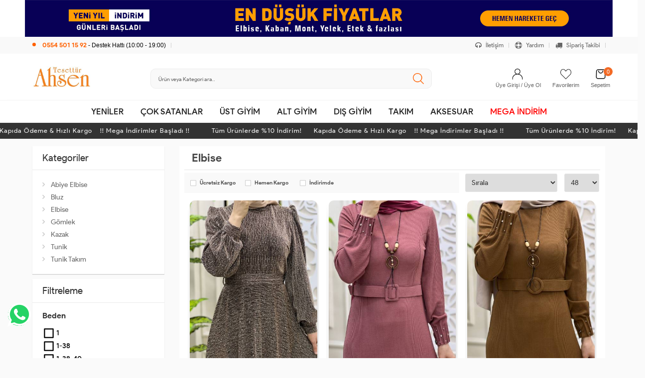

--- FILE ---
content_type: text/html; charset=UTF-8
request_url: https://www.tesetturahsen.com/elbise
body_size: 21890
content:
<!DOCTYPE html PUBLIC "-//W3C//DTD XHTML 1.0 Transitional//EN" "https://www.w3.org/TR/xhtml1/DTD/xhtml1-transitional.dtd">
<html xmlns="https://www.w3.org/1999/xhtml" xml:lang="en">
	<head>
		<meta http-equiv="Content-Type" content="text/html; charset=utf-8" />
<meta name="keywords" content=",Elbise," />
<meta name="description" content="Elbise  ürünleri" />
<meta http-equiv="x-dns-prefetch-control" content="on">
  <link rel="dns-prefetch" href="https://ajax.googleapis.com" /><meta name="robots" content="index, follow"/>
<meta name="Language" content="Turkish" />
<meta http-equiv="Content-Language" content="tr" />
<link rel="canonical" href="https://www.tesetturahsen.com/elbise"/>
<link rel="next" href="https://www.tesetturahsen.com/elbise/2" />
<base href="https://www.tesetturahsen.com/" />

<meta property="og:url" content="https://www.tesetturahsen.com/elbise" />
<meta property="og:title" content=" Elbise ürünleri - Tesettür Giyim Modelleri Uygun Fiyatlarla - tesetturahsen.com" />
<meta property="og:description" content="Elbise  ürünleri" />
<meta property="og:image" content="https://www.tesetturahsen.com/images/kategoriler/101_leopar-elb-44_1.jpg" />

<meta name="twitter:card" content="summary" />
<meta name="twitter:site" content="@" />
<meta name="twitter:title" content=" Elbise ürünleri - Tesettür Giyim Modelleri Uygun Fiyatlarla - tesetturahsen.com" />
<meta name="twitter:description" content="Elbise  ürünleri" />
<meta name="twitter:image" content="https://www.tesetturahsen.com/images/kategoriler/101_leopar-elb-44_1.jpg" /><title> Elbise ürünleri - Tesettür Giyim Modelleri Uygun Fiyatlarla - tesetturahsen.com</title>
<link rel="shortcut icon" type="image/png" href="images/ahsen-favicon-favicon-1.png"/>
<link rel="stylesheet" href="assets/css/all-css.php" />
<link rel="stylesheet" href="https://cdnjs.cloudflare.com/ajax/libs/limonte-sweetalert2/11.4.4/sweetalert2.min.css" integrity="sha512-y4S4cBeErz9ykN3iwUC4kmP/Ca+zd8n8FDzlVbq5Nr73gn1VBXZhpriQ7avR+8fQLpyq4izWm0b8s6q4Vedb9w==" crossorigin="anonymous" referrerpolicy="no-referrer" />
<link rel="stylesheet" href="https://cdnjs.cloudflare.com/ajax/libs/jquery-bar-rating/1.2.2/themes/css-stars.min.css" integrity="sha512-Epht+5WVzDSqn0LwlaQm6dpiVhajT713iLdBEr3NLbKYsiVB2RiN9kLlrR0orcvaKSbRoZ/qYYsmN1vk/pKSBg==" crossorigin="anonymous" referrerpolicy="no-referrer" />
<link rel="stylesheet" href="templates/flow/style.css" />
<link rel="manifest" href="manifest.json"><script type="8b80127d50d8beefc5272005-text/javascript" src="//ajax.googleapis.com/ajax/libs/jquery/2.2.4/jquery.min.js"></script>
<meta name="facebook-domain-verification" content="mmm0hs6huw9cik1paql0s6p12au2dj" /> <meta name="google-site-verification" content="68pfk00NxwhQ_SoiPfBWK0B-LBcpxHEgHp7FDALZsMM" /><link rel="stylesheet" href="assets/css/sepet-hizli.min.css" /><script type="8b80127d50d8beefc5272005-text/javascript">var currentact = 'kategoriGoster';</script> 
		<meta charset="utf-8">
		<meta name="HandheldFriendly" content="True" /> 
		<meta name="MobileOptimized" content="320" />
		<meta name="apple-mobile-web-app-capable" content="yes" />
		<meta name="theme-color" content="#ffffff" media="(prefers-color-scheme: light)">
		<meta name="theme-color" content="#ffffff" media="(prefers-color-scheme: dark)">
		<meta name="viewport" content="width=device-width, initial-scale=1, maximum-scale=1, user-scalable=0"/>
		<link rel="stylesheet" type="text/css" href="templates/flow/assets/css/all-css.php" />
	</head>
	<body class="pagekategoriGoster"> 
		<div class="swal-overlay"></div>
		<div id="menu_overlay2" class="menu_overlay2"></div>
		<div id="header" class="header">
		<div class="Ust-Header-Banner">
					<div class="row">
						<div class="header-mUstu"><a href="#"><img alt="ust-header" class="lazy img-responsive" src="templates/flow/images/loader.gif" data-src="images/banner/ust-header-bannerPic-13.jpg"></a></div>
						<div class="header-Mobil"><a href="#"><img alt="ust-header-mobil" class="lazy img-responsive" src="templates/flow/images/loader.gif" data-src="images/banner/ust-header-mobil-bannerPic-14.jpg"></a></div>
						<div class="clearfix"></div>
					</div>
				</div>
		<div class="top-header hidden-xs ">
				<div class="container-fluid taContainer">
					
					<div class="pull-left support-link hidden-sm hidden-md">
						<a href="ac/iletisim"><span class="phoneTop"><i class="fa fa-phone"></i> 0554 501 15 92 <span class="phoneTop text">- Destek Hattı (10:00 - 19:00)</span></span></a>
					</div>
					
					<div class="support-link">
							<a href="ac/iletisim"><i class="fa fa-solid fa-headphones"></i> İletişim</a>
							<a href="/ac/sss"><i class="fa fa-solid fa-life-ring"></i> Yardım</a>
							<a href="/ac/siparistakip"><i class="fa fa-solid fa-truck"></i> Sipariş Takibi</a>
					</div>
					
				</div>
			</div>

			<div id="main-header" class="main-header">
				<div class="container-fluid headerContent">
					<div class="row">

					
					
					
					<div class="col-lg-5 col-sm-3 col-xs-4 logo text-center">
						<a href="./"><img alt="Tesettür Giyim Modelleri Uygun Fiyatlarla - tesetturahsen.com" src="/images/Adsiz-tasarim--1--templateLogo-1.jpg" /></a>
					</div>

										
					<div class="col-lg-3 col-sm-3 header-search-box ">
						<form class="form-inline" action="page.php" method="get">
						<input type="hidden" name="searchType" value="3">
						<input type="hidden" name="act" value="arama">
							<div class="form-group input-serach">
								<input type="text" id="detailSearchKeyx" name="str" value placeholder="Ürün veya Kategori ara..">
								<button type="submit" class="pull-right btn-search"><i class="fa fa-search"></i></button>
							</div>
						</form>
					</div>
					
					
				
					<div class="col-lg-4 col-sm-5 col-xs-4 user-block ">
					    <div class="user-navigation-container">
					        <ul class="user-navigation">

					        	
					            <li class="login-register-button-container">
								<div class="login-wrap">
					                <div class="icon-container"><i class="fa fa-user"></i></div>
					                <div class="login-container hidden-xs hidden-sm">
					                    <span>Üye Girişi / Üye Ol</span>
					                    <div class="login-panel-container">
					                        <a href="/ac/login"><div class="account-button login"> Giriş Yap</div></a>
					                        <a href="/ac/register"><div class="account-button register">Üye Ol</div></a>
					                    </div>
					                </div>
					                </div>
					            </li>
					        
					            <li class="hidden-xs">
					                <a href="./ac/alarmList">
					                    <div class="icon-container"><i class="fa fa-heart-o"></i></div>
					                    <div class="nav-span hidden-sm">Favorilerim</div>
					                </a>
					            </li>
								<div class="btnSearch"><i class="fa fa-search"></i></div>
					            <li class="basket-button-container imgSepetGoster">
					            	<a href="./ac/sepet">
						                <div class="icon-container"><i class="fa fa-shopping-cart"></i></div>
						                <div class="nav-span hidden-xs hidden-sm">Sepetim <span id="toplamUrun">0</span></div> 
					          		</a>
					            </li>

					        </ul>
					    </div>
					</div>
					
					
					</div>    
				</div>    
			</div>
		
		
			<div id="nav-top-menu" class="nav-top-menu ">
				<div class="container">
					<div class="row">

						<div id="main-menu" class="col-sm-12 main-menu">
							<nav class="navbar navbar-default">
								<div class="container-fluid">
									<div id="navbar" class="navbar-collapse collapse">
										<ul class="nav navbar-nav">
											<li class="yeniler"><a href="ac/yeni"> YENİLER</a></li>
											<li class="yeniler"><a href="ac/cokSatanlar"> ÇOK SATANLAR</a></li>
											<li class="ust-giyim dropdown"><a href="/ust-giyim" id="a135" class="dropdown-toggle">ÜST GİYİM</a><ul class="dropdown-menu"><div class="row"><div class="col-md-2 catLanding"><a href="./ac/yeni">Yeni Gelenler</a><a href="./ac/indirimde">İndirimdekiler</a><a href="./ac/cokSatanlar">Çok Satanlar</a>                    </div><div class="col-md-7 menucol"><li class=""><a href="/elbise"><i class="fa fa-caret-right"></i> Elbise</a></li><li class=""><a href="/gomlek"><i class="fa fa-caret-right"></i> Gömlek</a></li><li class=""><a href="/tunik"><i class="fa fa-caret-right"></i> Tunik</a></li><li class=""><a href="/abiye-elbise"><i class="fa fa-caret-right"></i> Abiye Elbise</a></li><li class=""><a href="/tunik-takim"><i class="fa fa-caret-right"></i> Tunik Takım</a></li><li class=""><a href="/bluz"><i class="fa fa-caret-right"></i> Bluz</a></li><li class=""><a href="/kazak"><i class="fa fa-caret-right"></i> Kazak</a></li></div><div class="catimg col-sm-3"><a href="/ust-giyim"><img class="img-responsive" alt="kategori resmi eklenmemiş" src="//dummyimage.com/300x300/eeeeee/333333"></a></div><div class="clearfix"></div></div></ul></li><li class="alt-giyim dropdown"><a href="/alt-giyim" id="a136" class="dropdown-toggle">ALT GİYİM</a><ul class="dropdown-menu"><div class="row"><div class="col-md-2 catLanding"><a href="./ac/yeni">Yeni Gelenler</a><a href="./ac/indirimde">İndirimdekiler</a><a href="./ac/cokSatanlar">Çok Satanlar</a>                    </div><div class="col-md-7 menucol"><li class=""><a href="/pantolon"><i class="fa fa-caret-right"></i> Pantolon</a></li><li class=""><a href="/esofman-takimi"><i class="fa fa-caret-right"></i> Eşofman Takımı</a></li><li class=""><a href="/etek"><i class="fa fa-caret-right"></i> Etek</a></li></div><div class="catimg col-sm-3"><a href="/alt-giyim"><img class="img-responsive" alt="kategori resmi eklenmemiş" src="//dummyimage.com/300x300/eeeeee/333333"></a></div><div class="clearfix"></div></div></ul></li><li class="dis-giyim dropdown"><a href="/dis-giyim" id="a137" class="dropdown-toggle">DIŞ GİYİM</a><ul class="dropdown-menu"><div class="row"><div class="col-md-2 catLanding"><a href="./ac/yeni">Yeni Gelenler</a><a href="./ac/indirimde">İndirimdekiler</a><a href="./ac/cokSatanlar">Çok Satanlar</a>                    </div><div class="col-md-7 menucol"><li class=""><a href="/ceket"><i class="fa fa-caret-right"></i> Ceket</a></li><li class=""><a href="/kap"><i class="fa fa-caret-right"></i> Kap</a></li><li class=""><a href="/trenc"><i class="fa fa-caret-right"></i> Trenç</a></li><li class=""><a href="/hirka"><i class="fa fa-caret-right"></i> Hırka</a></li><li class=""><a href="/yelek"><i class="fa fa-caret-right"></i> Yelek</a></li><li class=""><a href="/kaban"><i class="fa fa-caret-right"></i> Kaban</a></li><li class=""><a href="/sal"><i class="fa fa-caret-right"></i> Şal</a></li><li class=""><a href="/ferace"><i class="fa fa-caret-right"></i> Ferace</a></li><li class=""><a href="/panco"><i class="fa fa-caret-right"></i> Panço</a></li><li class=""><a href="/jile-1"><i class="fa fa-caret-right"></i> Jile</a></li><li class=""><a href="/abiye"><i class="fa fa-caret-right"></i> Abiye</a></li><li class=""><a href="/mont"><i class="fa fa-caret-right"></i> Mont</a></li></div><div class="catimg col-sm-3"><a href="/dis-giyim"><img class="img-responsive" alt="kategori resmi eklenmemiş" src="//dummyimage.com/300x300/eeeeee/333333"></a></div><div class="clearfix"></div></div></ul></li><li class="takim dropdown"><a href="/takim" id="a131" class="dropdown-toggle">TAKIM</a><ul class="dropdown-menu"><div class="row"><div class="col-md-2 catLanding"><a href="./ac/yeni">Yeni Gelenler</a><a href="./ac/indirimde">İndirimdekiler</a><a href="./ac/cokSatanlar">Çok Satanlar</a>                    </div><div class="col-md-7 menucol"><li class=""><a href="/yelekli-takim"><i class="fa fa-caret-right"></i> Yelekli Takım</a></li><li class=""><a href="/etekli-takim"><i class="fa fa-caret-right"></i> Etekli Takım</a></li><li class=""><a href="/triko-takim"><i class="fa fa-caret-right"></i> Triko Takım</a></li><li class=""><a href="/3-lu-takim"><i class="fa fa-caret-right"></i> 3 lu takim</a></li></div><div class="catimg col-sm-3"><a href="/takim"><img class="img-responsive" alt="kategori resmi eklenmemiş" src="//dummyimage.com/300x300/eeeeee/333333"></a></div><div class="clearfix"></div></div></ul></li><li class="aksesuar dropdown"><a href="/aksesuar" id="a142" class="dropdown-toggle">AKSESUAR</a><ul class="dropdown-menu"><div class="row"><div class="col-md-2 catLanding"><a href="./ac/yeni">Yeni Gelenler</a><a href="./ac/indirimde">İndirimdekiler</a><a href="./ac/cokSatanlar">Çok Satanlar</a>                    </div><div class="col-md-7 menucol"><li class=""><a href="/taki-kolye"><i class="fa fa-caret-right"></i> Takı & Kolye</a></li><li class=""><a href="/canta"><i class="fa fa-caret-right"></i> Çanta</a></li><li class=""><a href="/kemer"><i class="fa fa-caret-right"></i> Kemer</a></li></div><div class="catimg col-sm-3"><a href="/aksesuar"><img class="img-responsive" alt="kategori resmi eklenmemiş" src="//dummyimage.com/300x300/eeeeee/333333"></a></div><div class="clearfix"></div></div></ul></li><li class="mega-indirim dropdown"><a href="/mega-indirim" id="a139" class="dropdown-toggle">MEGA İNDİRİM</a><ul class="dropdown-menu"><div class="row"><div class="col-md-2 catLanding"><a href="./ac/yeni">Yeni Gelenler</a><a href="./ac/indirimde">İndirimdekiler</a><a href="./ac/cokSatanlar">Çok Satanlar</a>                    </div><div class="col-md-7 menucol"><li class=""><a href="/elbise-1"><i class="fa fa-caret-right"></i> Elbise</a></li><li class=""><a href="/takim-1"><i class="fa fa-caret-right"></i> TAKIM</a></li></div><div class="catimg col-sm-3"><a href="/mega-indirim"><img class="img-responsive" src="images/kategoriler/MEGA-INDIRIM-resim-139.jpg" alt="MEGA İNDİRİM"></a></div><div class="clearfix"></div></div></ul></li>										</ul>
										</div>
								</div>
							</nav>
						</div>						
					</div>
				</div>
			</div>
		
					<div class="marquee_container " style="background:">
				<div class="marquee_wrapper">
					<div class="marquee_textContainer">
						<span>Tüm Ürünlerde %10 İndirim!      Kapıda Ödeme & Hızlı Kargo    !!  Mega İndirimler Başladı  !!</span>
						<span>Tüm Ürünlerde %10 İndirim!      Kapıda Ödeme & Hızlı Kargo    !!  Mega İndirimler Başladı  !!</span>
						<span>Tüm Ürünlerde %10 İndirim!      Kapıda Ödeme & Hızlı Kargo    !!  Mega İndirimler Başladı  !!</span>
						<span>Tüm Ürünlerde %10 İndirim!      Kapıda Ödeme & Hızlı Kargo    !!  Mega İndirimler Başladı  !!</span>
						<span>Tüm Ürünlerde %10 İndirim!      Kapıda Ödeme & Hızlı Kargo    !!  Mega İndirimler Başladı  !!</span>
						<span>Tüm Ürünlerde %10 İndirim!      Kapıda Ödeme & Hızlı Kargo    !!  Mega İndirimler Başladı  !!</span>
						<span>Tüm Ürünlerde %10 İndirim!      Kapıda Ödeme & Hızlı Kargo    !!  Mega İndirimler Başladı  !!</span>
						<span>Tüm Ürünlerde %10 İndirim!      Kapıda Ödeme & Hızlı Kargo    !!  Mega İndirimler Başladı  !!</span>
						<span>Tüm Ürünlerde %10 İndirim!      Kapıda Ödeme & Hızlı Kargo    !!  Mega İndirimler Başladı  !!</span>
						<span>Tüm Ürünlerde %10 İndirim!      Kapıda Ödeme & Hızlı Kargo    !!  Mega İndirimler Başladı  !!</span>
						<span>Tüm Ürünlerde %10 İndirim!      Kapıda Ödeme & Hızlı Kargo    !!  Mega İndirimler Başladı  !!</span>
						<span>Tüm Ürünlerde %10 İndirim!      Kapıda Ödeme & Hızlı Kargo    !!  Mega İndirimler Başladı  !!</span>
						<span>Tüm Ürünlerde %10 İndirim!      Kapıda Ödeme & Hızlı Kargo    !!  Mega İndirimler Başladı  !!</span>
					</div>
				</div>
			</div>
		
		</div>
				
		
			<style type="text/css">.clear-space { clear: inherit!important;}</style>
			
			<div class="columns-container">
				<div class="container-fluid" id="columns">

					<div class="breadcrumb clearfix hidden-lg hidden-md">
						<li class="home"><a href="./"><i class="fa fa-home"></i> Anasayfa</a></li> 
						<li itemprop="itemListElement" itemscope itemtype="http://schema.org/ListItem"><a itemprop="item" class="BreadCrumb" href="/ust-giyim"><span itemprop="name">ÜST GİYİM</span></a><meta itemprop="position" content="1" /></li> <li itemprop="itemListElement" itemscope itemtype="http://schema.org/ListItem"><a itemprop="item" class="BreadCrumb" href="/elbise"><span itemprop="name">Elbise</span></a><meta itemprop="position" content="2" /></li> 			  			  
					</div>

					<div class="row">
						<div class="column col-xs-12 col-lg-3" id="left_column">
						<div class="block left-module hidden-sm hidden-xs">
								<p class="title_block">Kategoriler <span class="downicon pull-right fa fa-caret-down"></span></p>
								<div class="block_content">
									<div class="layered layered-category">
										<div class="layered-content">
											<ul class="tree-menu">
												<li id="cat_143" catID="135"><a href="/abiye-elbise">Abiye Elbise</a></li><li id="cat_151" catID="135"><a href="/bluz">Bluz</a></li><li id="cat_118" catID="135"><a href="/elbise">Elbise</a></li><li id="cat_120" catID="135"><a href="/gomlek">Gömlek</a></li><li id="cat_152" catID="135"><a href="/kazak">Kazak</a></li><li id="cat_125" catID="135"><a href="/tunik">Tunik</a></li><li id="cat_149" catID="135"><a href="/tunik-takim">Tunik Takım</a></li>											</ul>
										</div>
									</div>
								</div>
							</div>

							<div class="block left-module">
								<p class="title_block">Filtreleme <span class="downicon pull-right fa fa-caret-down"></span></p>
								<div class="block_content">
									<div class="layered layered-filter-price">
										<div id='filterContainer'><!-- HEADER --><!-- // HEADER --><div class="layered_subtitle">Beden</div><div class="layered-content"><ul class="check-box-list" id="filter_wrap"><li><input type="checkbox"   class="filterCheck beden  " filterKey="Beden" filterValue="1" total="55" id="filter_79465" /> <label class="filterCheck  1 beden " for="filter_79465">1</label><div class="clear-space filter-clear"></div><input type="checkbox"   class="filterCheck beden  " filterKey="Beden" filterValue="1-38" total="37" id="filter_81221" /> <label class="filterCheck  1-38 beden " for="filter_81221">1-38</label><div class="clear-space filter-clear"></div><input type="checkbox"   class="filterCheck beden  " filterKey="Beden" filterValue="1-38-40" total="314" id="filter_13987" /> <label class="filterCheck  1-38-40 beden " for="filter_13987">1-38-40</label><div class="clear-space filter-clear"></div><input type="checkbox"   class="filterCheck beden  " filterKey="Beden" filterValue="1-38-40-42" total="7" id="filter_3737" /> <label class="filterCheck  1-38-40-42 beden " for="filter_3737">1-38-40-42</label><div class="clear-space filter-clear"></div><input type="checkbox"   class="filterCheck beden  " filterKey="Beden" filterValue="1-40" total="4" id="filter_55940" /> <label class="filterCheck  1-40 beden " for="filter_55940">1-40</label><div class="clear-space filter-clear"></div><input type="checkbox"   class="filterCheck beden  " filterKey="Beden" filterValue="1-40-42" total="1" id="filter_16200" /> <label class="filterCheck  1-40-42 beden " for="filter_16200">1-40-42</label><div class="clear-space filter-clear"></div><input type="checkbox"   class="filterCheck beden  " filterKey="Beden" filterValue="1-42-44" total="4" id="filter_25331" /> <label class="filterCheck  1-42-44 beden " for="filter_25331">1-42-44</label><div class="clear-space filter-clear"></div><input type="checkbox"   class="filterCheck beden  " filterKey="Beden" filterValue="2-38" total="9" id="filter_90785" /> <label class="filterCheck  2-38 beden " for="filter_90785">2-38</label><div class="clear-space filter-clear"></div><input type="checkbox"   class="filterCheck beden  " filterKey="Beden" filterValue="2-38-40" total="46" id="filter_87343" /> <label class="filterCheck  2-38-40 beden " for="filter_87343">2-38-40</label><div class="clear-space filter-clear"></div><input type="checkbox"   class="filterCheck beden  " filterKey="Beden" filterValue="2-40" total="43" id="filter_63758" /> <label class="filterCheck  2-40 beden " for="filter_63758">2-40</label><div class="clear-space filter-clear"></div><input type="checkbox"   class="filterCheck beden  " filterKey="Beden" filterValue="2-40-42" total="1" id="filter_97247" /> <label class="filterCheck  2-40-42 beden " for="filter_97247">2-40-42</label><div class="clear-space filter-clear"></div><input type="checkbox"   class="filterCheck beden  " filterKey="Beden" filterValue="2-42" total="21" id="filter_95396" /> <label class="filterCheck  2-42 beden " for="filter_95396">2-42</label><div class="clear-space filter-clear"></div><input type="checkbox"   class="filterCheck beden  " filterKey="Beden" filterValue="2-42-44" total="305" id="filter_3301" /> <label class="filterCheck  2-42-44 beden " for="filter_3301">2-42-44</label><div class="clear-space filter-clear"></div><input type="checkbox"   class="filterCheck beden  " filterKey="Beden" filterValue="2-44-46" total="8" id="filter_43077" /> <label class="filterCheck  2-44-46 beden " for="filter_43077">2-44-46</label><div class="clear-space filter-clear"></div><input type="checkbox"   class="filterCheck beden  " filterKey="Beden" filterValue="2-46-48" total="3" id="filter_72946" /> <label class="filterCheck  2-46-48 beden " for="filter_72946">2-46-48</label><div class="clear-space filter-clear"></div><input type="checkbox"   class="filterCheck beden  " filterKey="Beden" filterValue="2XL" total="16" id="filter_26947" /> <label class="filterCheck  2xl beden " for="filter_26947">2XL</label><div class="clear-space filter-clear"></div><input type="checkbox"   class="filterCheck beden  " filterKey="Beden" filterValue="2XL-46" total="19" id="filter_68674" /> <label class="filterCheck  2xl-46 beden " for="filter_68674">2XL-46</label><div class="clear-space filter-clear"></div><input type="checkbox"   class="filterCheck beden  " filterKey="Beden" filterValue="2" total="67" id="filter_6359" /> <label class="filterCheck  2 beden " for="filter_6359">2</label><div class="clear-space filter-clear"></div><input type="checkbox"   class="filterCheck beden  " filterKey="Beden" filterValue="3-38-40" total="10" id="filter_59529" /> <label class="filterCheck  3-38-40 beden " for="filter_59529">3-38-40</label><div class="clear-space filter-clear"></div><input type="checkbox"   class="filterCheck beden  " filterKey="Beden" filterValue="3-40" total="9" id="filter_84974" /> <label class="filterCheck  3-40 beden " for="filter_84974">3-40</label><div class="clear-space filter-clear"></div><input type="checkbox"   class="filterCheck beden  " filterKey="Beden" filterValue="3-40-42" total="26" id="filter_51218" /> <label class="filterCheck  3-40-42 beden " for="filter_51218">3-40-42</label><div class="clear-space filter-clear"></div><input type="checkbox"   class="filterCheck beden  " filterKey="Beden" filterValue="3-4042" total="1" id="filter_77814" /> <label class="filterCheck  3-4042 beden " for="filter_77814">3-4042</label><div class="clear-space filter-clear"></div><input type="checkbox"   class="filterCheck beden  " filterKey="Beden" filterValue="3-42" total="77" id="filter_23526" /> <label class="filterCheck  3-42 beden " for="filter_23526">3-42</label><div class="clear-space filter-clear"></div><input type="checkbox"   class="filterCheck beden  " filterKey="Beden" filterValue="3-42-44" total="6" id="filter_63546" /> <label class="filterCheck  3-42-44 beden " for="filter_63546">3-42-44</label><div class="clear-space filter-clear"></div><input type="checkbox"   class="filterCheck beden  " filterKey="Beden" filterValue="3-44" total="21" id="filter_13495" /> <label class="filterCheck  3-44 beden " for="filter_13495">3-44</label><div class="clear-space filter-clear"></div><input type="checkbox"   class="filterCheck beden  " filterKey="Beden" filterValue="3-44-46" total="5" id="filter_77578" /> <label class="filterCheck  3-44-46 beden " for="filter_77578">3-44-46</label><div class="clear-space filter-clear"></div><input type="checkbox"   class="filterCheck beden  " filterKey="Beden" filterValue="3-46" total="4" id="filter_47282" /> <label class="filterCheck  3-46 beden " for="filter_47282">3-46</label><div class="clear-space filter-clear"></div><input type="checkbox"   class="filterCheck beden  " filterKey="Beden" filterValue="3-46-4" total="7" id="filter_628" /> <label class="filterCheck  3-46-4 beden " for="filter_628">3-46-4</label><div class="clear-space filter-clear"></div><input type="checkbox"   class="filterCheck beden  " filterKey="Beden" filterValue="3-46-48" total="291" id="filter_9901" /> <label class="filterCheck  3-46-48 beden " for="filter_9901">3-46-48</label><div class="clear-space filter-clear"></div><input type="checkbox"   class="filterCheck beden  " filterKey="Beden" filterValue="3" total="73" id="filter_47713" /> <label class="filterCheck  3 beden " for="filter_47713">3</label><div class="clear-space filter-clear"></div><input type="checkbox"   class="filterCheck beden  " filterKey="Beden" filterValue="3-48-50" total="7" id="filter_66728" /> <label class="filterCheck  3-48-50 beden " for="filter_66728">3-48-50</label><div class="clear-space filter-clear"></div><input type="checkbox"   class="filterCheck beden  " filterKey="Beden" filterValue="3-50-52" total="3" id="filter_58973" /> <label class="filterCheck  3-50-52 beden " for="filter_58973">3-50-52</label><div class="clear-space filter-clear"></div><input type="checkbox"   class="filterCheck beden  " filterKey="Beden" filterValue="3XL" total="17" id="filter_87825" /> <label class="filterCheck  3xl beden " for="filter_87825">3XL</label><div class="clear-space filter-clear"></div><input type="checkbox"   class="filterCheck beden  " filterKey="Beden" filterValue="3XL-46-48" total="5" id="filter_84656" /> <label class="filterCheck  3xl-46-48 beden " for="filter_84656">3XL-46-48</label><div class="clear-space filter-clear"></div><input type="checkbox"   class="filterCheck beden  " filterKey="Beden" filterValue="3XL-48" total="22" id="filter_17356" /> <label class="filterCheck  3xl-48 beden " for="filter_17356">3XL-48</label><div class="clear-space filter-clear"></div><input type="checkbox"   class="filterCheck beden  " filterKey="Beden" filterValue="3XL-48-50" total="2" id="filter_16353" /> <label class="filterCheck  3xl-48-50 beden " for="filter_16353">3XL-48-50</label><div class="clear-space filter-clear"></div><input type="checkbox"   class="filterCheck beden  " filterKey="Beden" filterValue="3XL-50-52" total="7" id="filter_39894" /> <label class="filterCheck  3xl-50-52 beden " for="filter_39894">3XL-50-52</label><div class="clear-space filter-clear"></div><input type="checkbox"   class="filterCheck beden  " filterKey="Beden" filterValue="4" total="73" id="filter_82425" /> <label class="filterCheck  4 beden " for="filter_82425">4</label><div class="clear-space filter-clear"></div><input type="checkbox"   class="filterCheck beden  " filterKey="Beden" filterValue="4-42" total="13" id="filter_9284" /> <label class="filterCheck  4-42 beden " for="filter_9284">4-42</label><div class="clear-space filter-clear"></div><input type="checkbox"   class="filterCheck beden  " filterKey="Beden" filterValue="4-42-44" total="8" id="filter_29189" /> <label class="filterCheck  4-42-44 beden " for="filter_29189">4-42-44</label><div class="clear-space filter-clear"></div><input type="checkbox"   class="filterCheck beden  " filterKey="Beden" filterValue="4-44" total="102" id="filter_64167" /> <label class="filterCheck  4-44 beden " for="filter_64167">4-44</label><div class="clear-space filter-clear"></div><input type="checkbox"   class="filterCheck beden  " filterKey="Beden" filterValue="4-44-46" total="6" id="filter_5822" /> <label class="filterCheck  4-44-46 beden " for="filter_5822">4-44-46</label><div class="clear-space filter-clear"></div><input type="checkbox"   class="filterCheck beden  " filterKey="Beden" filterValue="4-46" total="21" id="filter_83521" /> <label class="filterCheck  4-46 beden " for="filter_83521">4-46</label><div class="clear-space filter-clear"></div><input type="checkbox"   class="filterCheck beden  " filterKey="Beden" filterValue="4-46-48" total="4" id="filter_68639" /> <label class="filterCheck  4-46-48 beden " for="filter_68639">4-46-48</label><div class="clear-space filter-clear"></div><input type="checkbox"   class="filterCheck beden  " filterKey="Beden" filterValue="4-48" total="4" id="filter_19748" /> <label class="filterCheck  4-48 beden " for="filter_19748">4-48</label><div class="clear-space filter-clear"></div><input type="checkbox"   class="filterCheck beden  " filterKey="Beden" filterValue="4-48-50" total="7" id="filter_20801" /> <label class="filterCheck  4-48-50 beden " for="filter_20801">4-48-50</label><div class="clear-space filter-clear"></div><input type="checkbox"   class="filterCheck beden  " filterKey="Beden" filterValue="4-50-52" total="292" id="filter_8949" /> <label class="filterCheck  4-50-52 beden " for="filter_8949">4-50-52</label><div class="clear-space filter-clear"></div><input type="checkbox"   class="filterCheck beden  " filterKey="Beden" filterValue="4-52-54" total="3" id="filter_9306" /> <label class="filterCheck  4-52-54 beden " for="filter_9306">4-52-54</label><div class="clear-space filter-clear"></div><input type="checkbox"   class="filterCheck beden  " filterKey="Beden" filterValue="4XL" total="17" id="filter_8238" /> <label class="filterCheck  4xl beden " for="filter_8238">4XL</label><div class="clear-space filter-clear"></div><input type="checkbox"   class="filterCheck beden  " filterKey="Beden" filterValue="4XL-50" total="22" id="filter_62326" /> <label class="filterCheck  4xl-50 beden " for="filter_62326">4XL-50</label><div class="clear-space filter-clear"></div><input type="checkbox"   class="filterCheck beden  " filterKey="Beden" filterValue="4XL-50-52" total="5" id="filter_55744" /> <label class="filterCheck  4xl-50-52 beden " for="filter_55744">4XL-50-52</label><div class="clear-space filter-clear"></div><input type="checkbox"   class="filterCheck beden  " filterKey="Beden" filterValue="4XL-54-56" total="7" id="filter_6352" /> <label class="filterCheck  4xl-54-56 beden " for="filter_6352">4XL-54-56</label><div class="clear-space filter-clear"></div><input type="checkbox"   class="filterCheck beden  " filterKey="Beden" filterValue="5-44-46" total="6" id="filter_41315" /> <label class="filterCheck  5-44-46 beden " for="filter_41315">5-44-46</label><div class="clear-space filter-clear"></div><input type="checkbox"   class="filterCheck beden  " filterKey="Beden" filterValue="5XL-52" total="8" id="filter_89060" /> <label class="filterCheck  5xl-52 beden " for="filter_89060">5XL-52</label><div class="clear-space filter-clear"></div><input type="checkbox"   class="filterCheck beden  " filterKey="Beden" filterValue="5" total="58" id="filter_23465" /> <label class="filterCheck  5 beden " for="filter_23465">5</label><div class="clear-space filter-clear"></div><input type="checkbox"   class="filterCheck beden  " filterKey="Beden" filterValue="5-44" total="13" id="filter_51803" /> <label class="filterCheck  5-44 beden " for="filter_51803">5-44</label><div class="clear-space filter-clear"></div><input type="checkbox"   class="filterCheck beden  " filterKey="Beden" filterValue="5-46" total="104" id="filter_24759" /> <label class="filterCheck  5-46 beden " for="filter_24759">5-46</label><div class="clear-space filter-clear"></div><input type="checkbox"   class="filterCheck beden  " filterKey="Beden" filterValue="5-46-48" total="6" id="filter_54732" /> <label class="filterCheck  5-46-48 beden " for="filter_54732">5-46-48</label><div class="clear-space filter-clear"></div><input type="checkbox"   class="filterCheck beden  " filterKey="Beden" filterValue="5-48" total="10" id="filter_20367" /> <label class="filterCheck  5-48 beden " for="filter_20367">5-48</label><div class="clear-space filter-clear"></div><input type="checkbox"   class="filterCheck beden  " filterKey="Beden" filterValue="5-50" total="4" id="filter_83243" /> <label class="filterCheck  5-50 beden " for="filter_83243">5-50</label><div class="clear-space filter-clear"></div><input type="checkbox"   class="filterCheck beden  " filterKey="Beden" filterValue="5-50-52" total="6" id="filter_19959" /> <label class="filterCheck  5-50-52 beden " for="filter_19959">5-50-52</label><div class="clear-space filter-clear"></div><input type="checkbox"   class="filterCheck beden  " filterKey="Beden" filterValue="5XL" total="7" id="filter_89404" /> <label class="filterCheck  5xl beden " for="filter_89404">5XL</label><div class="clear-space filter-clear"></div><input type="checkbox"   class="filterCheck beden  " filterKey="Beden" filterValue="5XL-52-54" total="5" id="filter_95893" /> <label class="filterCheck  5xl-52-54 beden " for="filter_95893">5XL-52-54</label><div class="clear-space filter-clear"></div><input type="checkbox"   class="filterCheck beden  " filterKey="Beden" filterValue="6-46" total="13" id="filter_10890" /> <label class="filterCheck  6-46 beden " for="filter_10890">6-46</label><div class="clear-space filter-clear"></div><input type="checkbox"   class="filterCheck beden  " filterKey="Beden" filterValue="6-46-48" total="6" id="filter_9690" /> <label class="filterCheck  6-46-48 beden " for="filter_9690">6-46-48</label><div class="clear-space filter-clear"></div><input type="checkbox"   class="filterCheck beden  " filterKey="Beden" filterValue="6-48" total="91" id="filter_77489" /> <label class="filterCheck  6-48 beden " for="filter_77489">6-48</label><div class="clear-space filter-clear"></div><input type="checkbox"   class="filterCheck beden  " filterKey="Beden" filterValue="6-48-50" total="6" id="filter_79387" /> <label class="filterCheck  6-48-50 beden " for="filter_79387">6-48-50</label><div class="clear-space filter-clear"></div><input type="checkbox"   class="filterCheck beden  " filterKey="Beden" filterValue="6-50" total="6" id="filter_97136" /> <label class="filterCheck  6-50 beden " for="filter_97136">6-50</label><div class="clear-space filter-clear"></div><input type="checkbox"   class="filterCheck beden  " filterKey="Beden" filterValue="6" total="35" id="filter_27767" /> <label class="filterCheck  6 beden " for="filter_27767">6</label><div class="clear-space filter-clear"></div><input type="checkbox"   class="filterCheck beden  " filterKey="Beden" filterValue="7" total="27" id="filter_17485" /> <label class="filterCheck  7 beden " for="filter_17485">7</label><div class="clear-space filter-clear"></div><input type="checkbox"   class="filterCheck beden  " filterKey="Beden" filterValue="38-40" total="46" id="filter_59300" /> <label class="filterCheck  38-40 beden " for="filter_59300">38-40</label><div class="clear-space filter-clear"></div><input type="checkbox"   class="filterCheck beden  " filterKey="Beden" filterValue="42-44" total="51" id="filter_95318" /> <label class="filterCheck  42-44 beden " for="filter_95318">42-44</label><div class="clear-space filter-clear"></div><input type="checkbox"   class="filterCheck beden  " filterKey="Beden" filterValue="44-46" total="4" id="filter_20511" /> <label class="filterCheck  44-46 beden " for="filter_20511">44-46</label><div class="clear-space filter-clear"></div><input type="checkbox"   class="filterCheck beden  " filterKey="Beden" filterValue="50-52" total="51" id="filter_37860" /> <label class="filterCheck  50-52 beden " for="filter_37860">50-52</label><div class="clear-space filter-clear"></div><input type="checkbox"   class="filterCheck beden  " filterKey="Beden" filterValue="7-50" total="72" id="filter_8971" /> <label class="filterCheck  7-50 beden " for="filter_8971">7-50</label><div class="clear-space filter-clear"></div><input type="checkbox"   class="filterCheck beden  " filterKey="Beden" filterValue="7-50-52" total="12" id="filter_52484" /> <label class="filterCheck  7-50-52 beden " for="filter_52484">7-50-52</label><div class="clear-space filter-clear"></div><input type="checkbox"   class="filterCheck beden  " filterKey="Beden" filterValue="7-52" total="4" id="filter_82074" /> <label class="filterCheck  7-52 beden " for="filter_82074">7-52</label><div class="clear-space filter-clear"></div><input type="checkbox"   class="filterCheck beden  " filterKey="Beden" filterValue="8-50" total="4" id="filter_91266" /> <label class="filterCheck  8-50 beden " for="filter_91266">8-50</label><div class="clear-space filter-clear"></div><input type="checkbox"   class="filterCheck beden  " filterKey="Beden" filterValue="8" total="13" id="filter_61107" /> <label class="filterCheck  8 beden " for="filter_61107">8</label><div class="clear-space filter-clear"></div><input type="checkbox"   class="filterCheck beden  " filterKey="Beden" filterValue="46-48" total="52" id="filter_15060" /> <label class="filterCheck  46-48 beden " for="filter_15060">46-48</label><div class="clear-space filter-clear"></div><input type="checkbox"   class="filterCheck beden  " filterKey="Beden" filterValue="7-48" total="13" id="filter_80327" /> <label class="filterCheck  7-48 beden " for="filter_80327">7-48</label><div class="clear-space filter-clear"></div><input type="checkbox"   class="filterCheck beden  " filterKey="Beden" filterValue="8-52" total="32" id="filter_12112" /> <label class="filterCheck  8-52 beden " for="filter_12112">8-52</label><div class="clear-space filter-clear"></div><input type="checkbox"   class="filterCheck beden  " filterKey="Beden" filterValue="L" total="54" id="filter_37218" /> <label class="filterCheck  l beden " for="filter_37218">L</label><div class="clear-space filter-clear"></div><input type="checkbox"   class="filterCheck beden  " filterKey="Beden" filterValue="L-38-40" total="2" id="filter_54511" /> <label class="filterCheck  l-38-40 beden " for="filter_54511">L-38-40</label><div class="clear-space filter-clear"></div><input type="checkbox"   class="filterCheck beden  " filterKey="Beden" filterValue="L-40-42" total="1" id="filter_25464" /> <label class="filterCheck  l-40-42 beden " for="filter_25464">L-40-42</label><div class="clear-space filter-clear"></div><input type="checkbox"   class="filterCheck beden  " filterKey="Beden" filterValue="L-42" total="22" id="filter_12202" /> <label class="filterCheck  l-42 beden " for="filter_12202">L-42</label><div class="clear-space filter-clear"></div><input type="checkbox"   class="filterCheck beden  " filterKey="Beden" filterValue="L-42-44" total="2" id="filter_22155" /> <label class="filterCheck  l-42-44 beden " for="filter_22155">L-42-44</label><div class="clear-space filter-clear"></div><input type="checkbox"   class="filterCheck beden  " filterKey="Beden" filterValue="M" total="54" id="filter_1428" /> <label class="filterCheck  m beden " for="filter_1428">M</label><div class="clear-space filter-clear"></div><input type="checkbox"   class="filterCheck beden  " filterKey="Beden" filterValue="M-38-40" total="4" id="filter_1892" /> <label class="filterCheck  m-38-40 beden " for="filter_1892">M-38-40</label><div class="clear-space filter-clear"></div><input type="checkbox"   class="filterCheck beden  " filterKey="Beden" filterValue="M-40" total="22" id="filter_38353" /> <label class="filterCheck  m-40 beden " for="filter_38353">M-40</label><div class="clear-space filter-clear"></div><input type="checkbox"   class="filterCheck beden  " filterKey="Beden" filterValue="S" total="56" id="filter_92084" /> <label class="filterCheck  s beden " for="filter_92084">S</label><div class="clear-space filter-clear"></div><input type="checkbox"   class="filterCheck beden  " filterKey="Beden" filterValue="S-38" total="22" id="filter_14561" /> <label class="filterCheck  s-38 beden " for="filter_14561">S-38</label><div class="clear-space filter-clear"></div><input type="checkbox"   class="filterCheck beden  " filterKey="Beden" filterValue="STANDARD" total="8" id="filter_91986" /> <label class="filterCheck  standard beden " for="filter_91986">STANDARD</label><div class="clear-space filter-clear"></div><input type="checkbox"   class="filterCheck beden  " filterKey="Beden" filterValue="STD" total="9" id="filter_77947" /> <label class="filterCheck  std beden " for="filter_77947">STD</label><div class="clear-space filter-clear"></div><input type="checkbox"   class="filterCheck beden  " filterKey="Beden" filterValue="STN" total="137" id="filter_68216" /> <label class="filterCheck  stn beden " for="filter_68216">STN</label><div class="clear-space filter-clear"></div><input type="checkbox"   class="filterCheck beden  " filterKey="Beden" filterValue="XL" total="54" id="filter_99809" /> <label class="filterCheck  xl beden " for="filter_99809">XL</label><div class="clear-space filter-clear"></div><input type="checkbox"   class="filterCheck beden  " filterKey="Beden" filterValue="XL-40-42" total="5" id="filter_43908" /> <label class="filterCheck  xl-40-42 beden " for="filter_43908">XL-40-42</label><div class="clear-space filter-clear"></div><input type="checkbox"   class="filterCheck beden  " filterKey="Beden" filterValue="XL-42-44" total="2" id="filter_37752" /> <label class="filterCheck  xl-42-44 beden " for="filter_37752">XL-42-44</label><div class="clear-space filter-clear"></div><input type="checkbox"   class="filterCheck beden  " filterKey="Beden" filterValue="XL-44" total="22" id="filter_43404" /> <label class="filterCheck  xl-44 beden " for="filter_43404">XL-44</label><div class="clear-space filter-clear"></div><input type="checkbox"   class="filterCheck beden  " filterKey="Beden" filterValue="XL-44-46" total="7" id="filter_61062" /> <label class="filterCheck  xl-44-46 beden " for="filter_61062">XL-44-46</label><div class="clear-space filter-clear"></div><input type="checkbox"   class="filterCheck beden  " filterKey="Beden" filterValue="XL-46-48" total="2" id="filter_85776" /> <label class="filterCheck  xl-46-48 beden " for="filter_85776">XL-46-48</label><div class="clear-space filter-clear"></div><input type="checkbox"   class="filterCheck beden  " filterKey="Beden" filterValue="XXL" total="1" id="filter_66287" /> <label class="filterCheck  xxl beden " for="filter_66287">XXL</label><div class="clear-space filter-clear"></div><input type="checkbox"   class="filterCheck beden  " filterKey="Beden" filterValue="XXL-42-44" total="5" id="filter_72382" /> <label class="filterCheck  xxl-42-44 beden " for="filter_72382">XXL-42-44</label><div class="clear-space filter-clear"></div><input type="checkbox"   class="filterCheck beden  " filterKey="Beden" filterValue="XXL-46" total="3" id="filter_11532" /> <label class="filterCheck  xxl-46 beden " for="filter_11532">XXL-46</label><div class="clear-space filter-clear"></div><input type="checkbox"   class="filterCheck beden  " filterKey="Beden" filterValue="XXL-46-48" total="2" id="filter_483" /> <label class="filterCheck  xxl-46-48 beden " for="filter_483">XXL-46-48</label><div class="clear-space filter-clear"></div><input type="checkbox"   class="filterCheck beden  " filterKey="Beden" filterValue="XXL-4648" total="7" id="filter_9812" /> <label class="filterCheck  xxl-4648 beden " for="filter_9812">XXL-4648</label><div class="clear-space filter-clear"></div><input type="checkbox"   class="filterCheck beden  " filterKey="Beden" filterValue="XXL-48-50" total="2" id="filter_6584" /> <label class="filterCheck  xxl-48-50 beden " for="filter_6584">XXL-48-50</label><div class="clear-space filter-clear"></div><input type="checkbox"   class="filterCheck beden  " filterKey="Beden" filterValue="34" total="3" id="filter_30075" /> <label class="filterCheck  34 beden " for="filter_30075">34</label><div class="clear-space filter-clear"></div><input type="checkbox"   class="filterCheck beden  " filterKey="Beden" filterValue="36" total="27" id="filter_19442" /> <label class="filterCheck  36 beden " for="filter_19442">36</label><div class="clear-space filter-clear"></div><input type="checkbox"   class="filterCheck beden  " filterKey="Beden" filterValue="38" total="533" id="filter_48536" /> <label class="filterCheck  38 beden " for="filter_48536">38</label><div class="clear-space filter-clear"></div><input type="checkbox"   class="filterCheck beden  " filterKey="Beden" filterValue="40" total="563" id="filter_44575" /> <label class="filterCheck  40 beden " for="filter_44575">40</label><div class="clear-space filter-clear"></div><input type="checkbox"   class="filterCheck beden  " filterKey="Beden" filterValue="42" total="563" id="filter_27751" /> <label class="filterCheck  42 beden " for="filter_27751">42</label><div class="clear-space filter-clear"></div><input type="checkbox"   class="filterCheck beden  " filterKey="Beden" filterValue="44" total="545" id="filter_20750" /> <label class="filterCheck  44 beden " for="filter_20750">44</label><div class="clear-space filter-clear"></div><input type="checkbox"   class="filterCheck beden  " filterKey="Beden" filterValue="46" total="445" id="filter_16261" /> <label class="filterCheck  46 beden " for="filter_16261">46</label><div class="clear-space filter-clear"></div><input type="checkbox"   class="filterCheck beden  " filterKey="Beden" filterValue="48" total="303" id="filter_63166" /> <label class="filterCheck  48 beden " for="filter_63166">48</label><div class="clear-space filter-clear"></div><input type="checkbox"   class="filterCheck beden  " filterKey="Beden" filterValue="50" total="94" id="filter_66244" /> <label class="filterCheck  50 beden " for="filter_66244">50</label><div class="clear-space filter-clear"></div><input type="checkbox"   class="filterCheck beden  " filterKey="Beden" filterValue="52" total="61" id="filter_67464" /> <label class="filterCheck  52 beden " for="filter_67464">52</label><div class="clear-space filter-clear"></div><input type="checkbox"   class="filterCheck beden  " filterKey="Beden" filterValue="54" total="2" id="filter_69287" /> <label class="filterCheck  54 beden " for="filter_69287">54</label><div class="clear-space filter-clear"></div></li></ul></div><div class="layered_subtitle"></div><div class="layered-content"><ul class="check-box-list" id="filter_wrap"><li></li></ul></div><div class="layered_subtitle">Fiyat Aralığı</div><div class="layered-content"><ul class="check-box-list" id="filter_wrap"><li><script type="8b80127d50d8beefc5272005-text/javascript" src="assets/js/tmpl.js"></script><script type="8b80127d50d8beefc5272005-text/javascript" src="assets/js/draggable-0.1.js"></script><script type="8b80127d50d8beefc5272005-text/javascript" src="assets/js/jquery.slider.js"></script><link rel="stylesheet" href="assets/css/jslider.css" type="text/css">                                <input id="fiyat_slider3"  type="slider" filterKey="Fiyat Aralığı" value="0;10000" />                                <script type="8b80127d50d8beefc5272005-text/javascript" charset="utf-8">                                                        jQuery("#fiyat_slider3").slider(
                                                            {
                                                              from: 0,
                                                              to: 10000,
                                                              heterogeneity: ['0/1'],
                                                              step: 10,
                                                              value:';10000',
                                                              dimension: '&nbsp;TL',
                                                              callback: function( event, ui ) { setFilterSession(); }
                                                            }
                                                        );
                                                    </script></li></ul></div><!-- FOOTER --><!-- // FOOTER -->            <div style='clear:both'></div>                <form action="" method='post' id='filterClean' style='display:none;'>                    <input type='hidden' name='filterSubmit' class='filterSubmit' value='true' />                    <a href='#' onclick="if (!window.__cfRLUnblockHandlers) return false; $('#filterClean').submit();" data-cf-modified-8b80127d50d8beefc5272005-="">Temizle</a>                </form>            </div>									</div>
								</div>
							</div>
							
							<div class="block left-module hidden-lg hidden-md">
								<p class="title_block">Sırala <span class="downicon pull-right fa fa-caret-down"></span></p>
								<div class="block_content">
									<div class="layered layered-filter-price toolSelectWrap">
										<div class="toolSelect">
											<form action="" id="urunsirala" method="POST">
											<div class="order">
												<input type="radio" name="orderBy" value="fiyat desc" id="fiyatdesc">
												<label for="fiyatdesc">Fiyata Göre Azalan</label>
											</div>
											<div class="order">
												<input type="radio" name="orderBy" value="fiyat asc" id="fiyatasc">
												<label for="fiyatasc">Fiyata Göre Artan</label>
											</div>   
											<div class="order">
												<input type="radio" name="orderBy" value="sold desc" id="solddesc">
												<label for="solddesc">Çok Satanlar</label>
											</div>
											<div class="order">
											<input type="radio" name="orderBy" value="ID desc" id="IDdesc">
												<label for="yenidesc">Son Eklenenler</label>
											</div>
											</form>
										</div>
									</div>
								</div>
							</div>
						</div>

						<div class="center_column category_prod col-xs-12 col-lg-9" id="center_column">
							<div id="view-product-list" class="view-product-list">
								<ul class="product-list grid">
									<h1 class="page-heading clearfix">
<span class="page-heading-title">Elbise</span>
</h1>
<div class="page-content">
<form id="urunsirala" method="POST" action="">
			   <input type="hidden" name="GlobalFilterPost" value="true" />
			   <table width="100%" class="urunsirala"><tr><td width="100%" class="formlinefix"><div class="cat-filter-bar">
					<div class="cat-filter-box"><input type="checkbox"  name="global-filter[]" value="ucretsiz-kargo" id="ucretsizKargo" /> <label for="ucretsizKargo">Ücretsiz Kargo</label></div>
					<div class="cat-filter-box"><input type="checkbox"  name="global-filter[]" value="hizli-gonderi" id="hizliGonderi" /> <label for="hizliGonderi">Hemen Kargo</label></div>
					<div class="cat-filter-box"><input type="checkbox"  name="global-filter[]" value="indirimde" id="indirimdekiler"/> <label for="indirimdekiler">İndirimde</label></div>
					<div class="clear-space"></div>
			</div></td><td><select onchange="if (!window.__cfRLUnblockHandlers) return false; $('#urunsirala').submit();" name="orderBy" id="orderBy" data-cf-modified-8b80127d50d8beefc5272005-="">
        <option selected value="default">Sırala</option>
        <option value="tarih-2">Tarihe Göre</option>
        <option value="fiyat-1">Fiyata Gore</option>
        <option value="name-1">Ürün Adına Göre</option>
        <option value="sold-1">Satış Adedine Göre</option>
        <option value="puan-2">Puana Göre</option>
        <option value="syorum-2">Yorum Sayısına Göre</option>
    </select></td><td><select onchange="if (!window.__cfRLUnblockHandlers) return false; $('#urunsirala').submit();" name="cat-limit" id="cat-limit" data-cf-modified-8b80127d50d8beefc5272005-="">
				<option value="48">48</option>
				<option value="20">20</option>
				<option value="50">50</option>
				<option value="100">100</option>
				</select><script type="8b80127d50d8beefc5272005-text/javascript" language='javascript'>
                $('#cat-limit').val('48');
		        $(document).ready(function() { $('#cat-limit').val('48'); });
		        </script>
			</td></tr></table></form><hr class="item-order-line" /><li class="col-xs-6 col-sm-4 col-md-4" id="p6725"><div class="product-container"><div class="left-block"><div class="catalog-item-ribbons"></div><div class="buttons"><a class="addtowishlist" href="#" onclick="if (!window.__cfRLUnblockHandlers) return false; myalert('Bu özellik sadece site üyelerine açıktır.','warning'); return false;" data-cf-modified-8b80127d50d8beefc5272005-=""><i class="fa fa-heart-o"></i></a><a class="addtocart hidden-xs hidden-sm hidden-md" href="#" onclick="if (!window.__cfRLUnblockHandlers) return false; return hizliUrunGoster('6725')" data-cf-modified-8b80127d50d8beefc5272005-=""><i class="fa fa-shopping-bag"></i></a></div><div class="clearfix"></div><a href="/prenses-elbisem-camel" class="imgLink"><img class="lazy" alt="Prenses Elbisem Camel" src="templates/flow/images/load.gif" data-src="include/resizei.php?src=images/urunler/101_prenses-el-6725_1.jpg&q=70&w=400&h=600&crop-to-fit" loading="lazy"></a><div class="product-variants"><table><tr><td valign="top"><div class="UrunSecenekleriHeader">Beden</div><ul class='urunSecim urunSecim_6725_ozellik1detay'><li data-value='40' stok="5" class="varCheck  40" onclick="if (!window.__cfRLUnblockHandlers) return false; updateUrunSecim('6725','ozellik1detay','40','800','40',this)" data-cf-modified-8b80127d50d8beefc5272005-="">40</li><li data-value='42' stok="5" class="varCheck  42" onclick="if (!window.__cfRLUnblockHandlers) return false; updateUrunSecim('6725','ozellik1detay','42','800','40',this)" data-cf-modified-8b80127d50d8beefc5272005-="">42</li><li data-value='44' stok="4" class="varCheck  44" onclick="if (!window.__cfRLUnblockHandlers) return false; updateUrunSecim('6725','ozellik1detay','44','800','40',this)" data-cf-modified-8b80127d50d8beefc5272005-="">44</li><li data-value='46' stok="4" class="varCheck  46" onclick="if (!window.__cfRLUnblockHandlers) return false; updateUrunSecim('6725','ozellik1detay','46','800','40',this)" data-cf-modified-8b80127d50d8beefc5272005-="">46</li><li data-value='48' stok="4" class="varCheck  48" onclick="if (!window.__cfRLUnblockHandlers) return false; updateUrunSecim('6725','ozellik1detay','48','800','40',this)" data-cf-modified-8b80127d50d8beefc5272005-="">48</li><li data-value='50' disabled="disabled" stok="0" class="varCheck disabled 50" onclick="if (!window.__cfRLUnblockHandlers) return false; updateUrunSecim('6725','ozellik1detay','50','800','40',this)" data-cf-modified-8b80127d50d8beefc5272005-="">50</li><li data-value='52' disabled="disabled" stok="0" class="varCheck disabled 52" onclick="if (!window.__cfRLUnblockHandlers) return false; updateUrunSecim('6725','ozellik1detay','52','800','40',this)" data-cf-modified-8b80127d50d8beefc5272005-="">52</li></ul><input type='hidden' id='urunSecim_6725_ozellik1detay' name='ozellik1detay' value='' /></td></tr></table></div></div> <div class="right-block"><h5 class="product-name"><a href="/prenses-elbisem-camel" title="Prenses Elbisem Camel">Prenses Elbisem Camel</a></h5><div class="content_price"><div class="discount-badge"><small>%</small><span>15</span></div><style type="text/css">li#p6725 .content_price .product-price{padding-left: 10px;}</style><span class="price old-price" data-oldprice="3540">3,540.00 TL</span><span class="price product-price">3,000.00 TL</span></div><div class="clearfix"></div></div></div></li><li class="col-xs-6 col-sm-4 col-md-4" id="p6662"><div class="product-container"><div class="left-block"><div class="catalog-item-ribbons"></div><div class="buttons"><a class="addtowishlist" href="#" onclick="if (!window.__cfRLUnblockHandlers) return false; myalert('Bu özellik sadece site üyelerine açıktır.','warning'); return false;" data-cf-modified-8b80127d50d8beefc5272005-=""><i class="fa fa-heart-o"></i></a><a class="addtocart hidden-xs hidden-sm hidden-md" href="#" onclick="if (!window.__cfRLUnblockHandlers) return false; return hizliUrunGoster('6662')" data-cf-modified-8b80127d50d8beefc5272005-=""><i class="fa fa-shopping-bag"></i></a></div><div class="clearfix"></div><a href="/simge-elbise-gul" class="imgLink"><img class="lazy" alt="Simge Elbise Gül" src="templates/flow/images/load.gif" data-src="include/resizei.php?src=images/urunler/101_simge-elbi-6662_1.jpg&q=70&w=400&h=600&crop-to-fit" loading="lazy"></a><div class="product-variants"><table><tr><td valign="top"><div class="UrunSecenekleriHeader">Beden</div><ul class='urunSecim urunSecim_6662_ozellik1detay'><li data-value='38' stok="5" class="varCheck  38" onclick="if (!window.__cfRLUnblockHandlers) return false; updateUrunSecim('6662','ozellik1detay','38','800','40',this)" data-cf-modified-8b80127d50d8beefc5272005-="">38</li><li data-value='40' disabled="disabled" stok="0" class="varCheck disabled 40" onclick="if (!window.__cfRLUnblockHandlers) return false; updateUrunSecim('6662','ozellik1detay','40','800','40',this)" data-cf-modified-8b80127d50d8beefc5272005-="">40</li><li data-value='42' stok="3" class="varCheck  42" onclick="if (!window.__cfRLUnblockHandlers) return false; updateUrunSecim('6662','ozellik1detay','42','800','40',this)" data-cf-modified-8b80127d50d8beefc5272005-="">42</li><li data-value='44' stok="7" class="varCheck  44" onclick="if (!window.__cfRLUnblockHandlers) return false; updateUrunSecim('6662','ozellik1detay','44','800','40',this)" data-cf-modified-8b80127d50d8beefc5272005-="">44</li><li data-value='46' disabled="disabled" stok="0" class="varCheck disabled 46" onclick="if (!window.__cfRLUnblockHandlers) return false; updateUrunSecim('6662','ozellik1detay','46','800','40',this)" data-cf-modified-8b80127d50d8beefc5272005-="">46</li></ul><input type='hidden' id='urunSecim_6662_ozellik1detay' name='ozellik1detay' value='' /></td></tr></table></div></div> <div class="right-block"><h5 class="product-name"><a href="/simge-elbise-gul" title="Simge Elbise Gül">Simge Elbise Gül</a></h5><div class="content_price"><div class="discount-badge"><small>%</small><span>15</span></div><style type="text/css">li#p6662 .content_price .product-price{padding-left: 10px;}</style><span class="price old-price" data-oldprice="1534">1,534.00 TL</span><span class="price product-price">1,300.00 TL</span></div><div class="clearfix"></div></div></div></li><li class="col-xs-6 col-sm-4 col-md-4" id="p6660"><div class="product-container"><div class="left-block"><div class="catalog-item-ribbons"></div><div class="buttons"><a class="addtowishlist" href="#" onclick="if (!window.__cfRLUnblockHandlers) return false; myalert('Bu özellik sadece site üyelerine açıktır.','warning'); return false;" data-cf-modified-8b80127d50d8beefc5272005-=""><i class="fa fa-heart-o"></i></a><a class="addtocart hidden-xs hidden-sm hidden-md" href="#" onclick="if (!window.__cfRLUnblockHandlers) return false; return hizliUrunGoster('6660')" data-cf-modified-8b80127d50d8beefc5272005-=""><i class="fa fa-shopping-bag"></i></a></div><div class="clearfix"></div><a href="/simge-elbise-taba" class="imgLink"><img class="lazy" alt="Simge Elbise Taba" src="templates/flow/images/load.gif" data-src="include/resizei.php?src=images/urunler/101_simge-elbi-6660_1.jpg&q=70&w=400&h=600&crop-to-fit" loading="lazy"></a><div class="product-variants"><table><tr><td valign="top"><div class="UrunSecenekleriHeader">Beden</div><ul class='urunSecim urunSecim_6660_ozellik1detay'><li data-value='38' stok="4" class="varCheck  38" onclick="if (!window.__cfRLUnblockHandlers) return false; updateUrunSecim('6660','ozellik1detay','38','800','40',this)" data-cf-modified-8b80127d50d8beefc5272005-="">38</li><li data-value='40' stok="3" class="varCheck  40" onclick="if (!window.__cfRLUnblockHandlers) return false; updateUrunSecim('6660','ozellik1detay','40','800','40',this)" data-cf-modified-8b80127d50d8beefc5272005-="">40</li><li data-value='42' disabled="disabled" stok="0" class="varCheck disabled 42" onclick="if (!window.__cfRLUnblockHandlers) return false; updateUrunSecim('6660','ozellik1detay','42','800','40',this)" data-cf-modified-8b80127d50d8beefc5272005-="">42</li><li data-value='44' stok="1" class="varCheck  44" onclick="if (!window.__cfRLUnblockHandlers) return false; updateUrunSecim('6660','ozellik1detay','44','800','40',this)" data-cf-modified-8b80127d50d8beefc5272005-="">44</li><li data-value='46' disabled="disabled" stok="0" class="varCheck disabled 46" onclick="if (!window.__cfRLUnblockHandlers) return false; updateUrunSecim('6660','ozellik1detay','46','800','40',this)" data-cf-modified-8b80127d50d8beefc5272005-="">46</li></ul><input type='hidden' id='urunSecim_6660_ozellik1detay' name='ozellik1detay' value='' /></td></tr></table></div></div> <div class="right-block"><h5 class="product-name"><a href="/simge-elbise-taba" title="Simge Elbise Taba">Simge Elbise Taba</a></h5><div class="content_price"><div class="discount-badge"><small>%</small><span>15</span></div><style type="text/css">li#p6660 .content_price .product-price{padding-left: 10px;}</style><span class="price old-price" data-oldprice="1534">1,534.00 TL</span><span class="price product-price">1,300.00 TL</span></div><div class="clearfix"></div></div></div></li><li class="col-xs-6 col-sm-4 col-md-4" id="p6658"><div class="product-container"><div class="left-block"><div class="catalog-item-ribbons"></div><div class="buttons"><a class="addtowishlist" href="#" onclick="if (!window.__cfRLUnblockHandlers) return false; myalert('Bu özellik sadece site üyelerine açıktır.','warning'); return false;" data-cf-modified-8b80127d50d8beefc5272005-=""><i class="fa fa-heart-o"></i></a><a class="addtocart hidden-xs hidden-sm hidden-md" href="#" onclick="if (!window.__cfRLUnblockHandlers) return false; return hizliUrunGoster('6658')" data-cf-modified-8b80127d50d8beefc5272005-=""><i class="fa fa-shopping-bag"></i></a></div><div class="clearfix"></div><a href="/simge-elbise-siyah-1" class="imgLink"><img class="lazy" alt="Simge Elbise Siyah" src="templates/flow/images/load.gif" data-src="include/resizei.php?src=images/urunler/101_simge-elbi-6658_1.jpg&q=70&w=400&h=600&crop-to-fit" loading="lazy"></a><div class="product-variants"><table><tr><td valign="top"><div class="UrunSecenekleriHeader">Beden</div><ul class='urunSecim urunSecim_6658_ozellik1detay'><li data-value='38' stok="24" class="varCheck  38" onclick="if (!window.__cfRLUnblockHandlers) return false; updateUrunSecim('6658','ozellik1detay','38','800','40',this)" data-cf-modified-8b80127d50d8beefc5272005-="">38</li><li data-value='40' stok="12" class="varCheck  40" onclick="if (!window.__cfRLUnblockHandlers) return false; updateUrunSecim('6658','ozellik1detay','40','800','40',this)" data-cf-modified-8b80127d50d8beefc5272005-="">40</li><li data-value='42' disabled="disabled" stok="0" class="varCheck disabled 42" onclick="if (!window.__cfRLUnblockHandlers) return false; updateUrunSecim('6658','ozellik1detay','42','800','40',this)" data-cf-modified-8b80127d50d8beefc5272005-="">42</li><li data-value='44' disabled="disabled" stok="0" class="varCheck disabled 44" onclick="if (!window.__cfRLUnblockHandlers) return false; updateUrunSecim('6658','ozellik1detay','44','800','40',this)" data-cf-modified-8b80127d50d8beefc5272005-="">44</li><li data-value='46' disabled="disabled" stok="0" class="varCheck disabled 46" onclick="if (!window.__cfRLUnblockHandlers) return false; updateUrunSecim('6658','ozellik1detay','46','800','40',this)" data-cf-modified-8b80127d50d8beefc5272005-="">46</li></ul><input type='hidden' id='urunSecim_6658_ozellik1detay' name='ozellik1detay' value='' /></td></tr></table></div></div> <div class="right-block"><h5 class="product-name"><a href="/simge-elbise-siyah-1" title="Simge Elbise Siyah">Simge Elbise Siyah</a></h5><div class="content_price"><div class="discount-badge"><small>%</small><span>15</span></div><style type="text/css">li#p6658 .content_price .product-price{padding-left: 10px;}</style><span class="price old-price" data-oldprice="1534">1,534.00 TL</span><span class="price product-price">1,300.00 TL</span></div><div class="clearfix"></div></div></div></li><li class="col-xs-6 col-sm-4 col-md-4" id="p6656"><div class="product-container"><div class="left-block"><div class="catalog-item-ribbons"></div><div class="buttons"><a class="addtowishlist" href="#" onclick="if (!window.__cfRLUnblockHandlers) return false; myalert('Bu özellik sadece site üyelerine açıktır.','warning'); return false;" data-cf-modified-8b80127d50d8beefc5272005-=""><i class="fa fa-heart-o"></i></a><a class="addtocart hidden-xs hidden-sm hidden-md" href="#" onclick="if (!window.__cfRLUnblockHandlers) return false; return hizliUrunGoster('6656')" data-cf-modified-8b80127d50d8beefc5272005-=""><i class="fa fa-shopping-bag"></i></a></div><div class="clearfix"></div><a href="/karelim-elbise-siyah" class="imgLink"><img class="lazy" alt="Karelim Elbise  Siyah" src="templates/flow/images/load.gif" data-src="include/resizei.php?src=images/urunler/101_karelim-el-6656_1.jpg&q=70&w=400&h=600&crop-to-fit" loading="lazy"></a><div class="product-variants"><table><tr><td valign="top"><div class="UrunSecenekleriHeader">Beden</div><ul class='urunSecim urunSecim_6656_ozellik1detay'><li data-value='38' stok="6" class="varCheck  38" onclick="if (!window.__cfRLUnblockHandlers) return false; updateUrunSecim('6656','ozellik1detay','38','800','40',this)" data-cf-modified-8b80127d50d8beefc5272005-="">38</li><li data-value='40' stok="3" class="varCheck  40" onclick="if (!window.__cfRLUnblockHandlers) return false; updateUrunSecim('6656','ozellik1detay','40','800','40',this)" data-cf-modified-8b80127d50d8beefc5272005-="">40</li><li data-value='42' stok="1" class="varCheck  42" onclick="if (!window.__cfRLUnblockHandlers) return false; updateUrunSecim('6656','ozellik1detay','42','800','40',this)" data-cf-modified-8b80127d50d8beefc5272005-="">42</li><li data-value='44' stok="2" class="varCheck  44" onclick="if (!window.__cfRLUnblockHandlers) return false; updateUrunSecim('6656','ozellik1detay','44','800','40',this)" data-cf-modified-8b80127d50d8beefc5272005-="">44</li><li data-value='46' disabled="disabled" stok="0" class="varCheck disabled 46" onclick="if (!window.__cfRLUnblockHandlers) return false; updateUrunSecim('6656','ozellik1detay','46','800','40',this)" data-cf-modified-8b80127d50d8beefc5272005-="">46</li></ul><input type='hidden' id='urunSecim_6656_ozellik1detay' name='ozellik1detay' value='' /></td></tr></table></div></div> <div class="right-block"><h5 class="product-name"><a href="/karelim-elbise-siyah" title="Karelim Elbise  Siyah">Karelim Elbise  Siyah</a></h5><div class="content_price"><div class="discount-badge"><small>%</small><span>15</span></div><style type="text/css">li#p6656 .content_price .product-price{padding-left: 10px;}</style><span class="price old-price" data-oldprice="2065">2,065.00 TL</span><span class="price product-price">1,750.00 TL</span></div><div class="clearfix"></div></div></div></li><li class="col-xs-6 col-sm-4 col-md-4" id="p6655"><div class="product-container"><div class="left-block"><div class="catalog-item-ribbons"></div><div class="buttons"><a class="addtowishlist" href="#" onclick="if (!window.__cfRLUnblockHandlers) return false; myalert('Bu özellik sadece site üyelerine açıktır.','warning'); return false;" data-cf-modified-8b80127d50d8beefc5272005-=""><i class="fa fa-heart-o"></i></a><a class="addtocart hidden-xs hidden-sm hidden-md" href="#" onclick="if (!window.__cfRLUnblockHandlers) return false; return hizliUrunGoster('6655')" data-cf-modified-8b80127d50d8beefc5272005-=""><i class="fa fa-shopping-bag"></i></a></div><div class="clearfix"></div><a href="/beste-ikili-takim-kahverengi" class="imgLink"><img class="lazy" alt="Beste İkili Takım  Kahverengi" src="templates/flow/images/load.gif" data-src="include/resizei.php?src=images/urunler/101_beste-iki-6655_1.jpg&q=70&w=400&h=600&crop-to-fit" loading="lazy"></a><div class="product-variants"><table><tr><td valign="top"><div class="UrunSecenekleriHeader">Beden</div><ul class='urunSecim urunSecim_6655_ozellik1detay'><li data-value='38' stok="1" class="varCheck  38" onclick="if (!window.__cfRLUnblockHandlers) return false; updateUrunSecim('6655','ozellik1detay','38','800','40',this)" data-cf-modified-8b80127d50d8beefc5272005-="">38</li><li data-value='40' stok="1" class="varCheck  40" onclick="if (!window.__cfRLUnblockHandlers) return false; updateUrunSecim('6655','ozellik1detay','40','800','40',this)" data-cf-modified-8b80127d50d8beefc5272005-="">40</li><li data-value='42' stok="1" class="varCheck  42" onclick="if (!window.__cfRLUnblockHandlers) return false; updateUrunSecim('6655','ozellik1detay','42','800','40',this)" data-cf-modified-8b80127d50d8beefc5272005-="">42</li><li data-value='44' stok="1" class="varCheck  44" onclick="if (!window.__cfRLUnblockHandlers) return false; updateUrunSecim('6655','ozellik1detay','44','800','40',this)" data-cf-modified-8b80127d50d8beefc5272005-="">44</li><li data-value='46' disabled="disabled" stok="0" class="varCheck disabled 46" onclick="if (!window.__cfRLUnblockHandlers) return false; updateUrunSecim('6655','ozellik1detay','46','800','40',this)" data-cf-modified-8b80127d50d8beefc5272005-="">46</li></ul><input type='hidden' id='urunSecim_6655_ozellik1detay' name='ozellik1detay' value='' /></td></tr></table></div></div> <div class="right-block"><h5 class="product-name"><a href="/beste-ikili-takim-kahverengi" title="Beste İkili Takım  Kahverengi">Beste İkili Takım  Kahverengi</a></h5><div class="content_price"><div class="discount-badge"><small>%</small><span>15</span></div><style type="text/css">li#p6655 .content_price .product-price{padding-left: 10px;}</style><span class="price old-price" data-oldprice="2596">2,596.00 TL</span><span class="price product-price">2,200.00 TL</span></div><div class="clearfix"></div></div></div></li><li class="col-xs-6 col-sm-4 col-md-4" id="p6654"><div class="product-container"><div class="left-block"><div class="catalog-item-ribbons"></div><div class="buttons"><a class="addtowishlist" href="#" onclick="if (!window.__cfRLUnblockHandlers) return false; myalert('Bu özellik sadece site üyelerine açıktır.','warning'); return false;" data-cf-modified-8b80127d50d8beefc5272005-=""><i class="fa fa-heart-o"></i></a><a class="addtocart hidden-xs hidden-sm hidden-md" href="#" onclick="if (!window.__cfRLUnblockHandlers) return false; return hizliUrunGoster('6654')" data-cf-modified-8b80127d50d8beefc5272005-=""><i class="fa fa-shopping-bag"></i></a></div><div class="clearfix"></div><a href="/beste-ikili-takim-siyah" class="imgLink"><img class="lazy" alt="Beste İkili Takım  Siyah" src="templates/flow/images/load.gif" data-src="include/resizei.php?src=images/urunler/101_beste-iki-6654_1.jpg&q=70&w=400&h=600&crop-to-fit" loading="lazy"></a><div class="product-variants"><table><tr><td valign="top"><div class="UrunSecenekleriHeader">Beden</div><ul class='urunSecim urunSecim_6654_ozellik1detay'><li data-value='38' stok="1" class="varCheck  38" onclick="if (!window.__cfRLUnblockHandlers) return false; updateUrunSecim('6654','ozellik1detay','38','800','40',this)" data-cf-modified-8b80127d50d8beefc5272005-="">38</li><li data-value='40' disabled="disabled" stok="0" class="varCheck disabled 40" onclick="if (!window.__cfRLUnblockHandlers) return false; updateUrunSecim('6654','ozellik1detay','40','800','40',this)" data-cf-modified-8b80127d50d8beefc5272005-="">40</li><li data-value='42' stok="1" class="varCheck  42" onclick="if (!window.__cfRLUnblockHandlers) return false; updateUrunSecim('6654','ozellik1detay','42','800','40',this)" data-cf-modified-8b80127d50d8beefc5272005-="">42</li><li data-value='44' stok="1" class="varCheck  44" onclick="if (!window.__cfRLUnblockHandlers) return false; updateUrunSecim('6654','ozellik1detay','44','800','40',this)" data-cf-modified-8b80127d50d8beefc5272005-="">44</li><li data-value='46' disabled="disabled" stok="0" class="varCheck disabled 46" onclick="if (!window.__cfRLUnblockHandlers) return false; updateUrunSecim('6654','ozellik1detay','46','800','40',this)" data-cf-modified-8b80127d50d8beefc5272005-="">46</li></ul><input type='hidden' id='urunSecim_6654_ozellik1detay' name='ozellik1detay' value='' /></td></tr></table></div></div> <div class="right-block"><h5 class="product-name"><a href="/beste-ikili-takim-siyah" title="Beste İkili Takım  Siyah">Beste İkili Takım  Siyah</a></h5><div class="content_price"><div class="discount-badge"><small>%</small><span>15</span></div><style type="text/css">li#p6654 .content_price .product-price{padding-left: 10px;}</style><span class="price old-price" data-oldprice="2596">2,596.00 TL</span><span class="price product-price">2,200.00 TL</span></div><div class="clearfix"></div></div></div></li><li class="col-xs-6 col-sm-4 col-md-4" id="p6653"><div class="product-container"><div class="left-block"><div class="catalog-item-ribbons"></div><div class="buttons"><a class="addtowishlist" href="#" onclick="if (!window.__cfRLUnblockHandlers) return false; myalert('Bu özellik sadece site üyelerine açıktır.','warning'); return false;" data-cf-modified-8b80127d50d8beefc5272005-=""><i class="fa fa-heart-o"></i></a><a class="addtocart hidden-xs hidden-sm hidden-md" href="#" onclick="if (!window.__cfRLUnblockHandlers) return false; return hizliUrunGoster('6653')" data-cf-modified-8b80127d50d8beefc5272005-=""><i class="fa fa-shopping-bag"></i></a></div><div class="clearfix"></div><a href="/beste-ikili-takim-lacivert" class="imgLink"><img class="lazy" alt="Beste İkili Takım  Lacivert" src="templates/flow/images/load.gif" data-src="include/resizei.php?src=images/urunler/101_beste-iki-6653_1.jpg&q=70&w=400&h=600&crop-to-fit" loading="lazy"></a><div class="product-variants"><table><tr><td valign="top"><div class="UrunSecenekleriHeader">Beden</div><ul class='urunSecim urunSecim_6653_ozellik1detay'><li data-value='38' stok="1" class="varCheck  38" onclick="if (!window.__cfRLUnblockHandlers) return false; updateUrunSecim('6653','ozellik1detay','38','800','40',this)" data-cf-modified-8b80127d50d8beefc5272005-="">38</li><li data-value='40' disabled="disabled" stok="0" class="varCheck disabled 40" onclick="if (!window.__cfRLUnblockHandlers) return false; updateUrunSecim('6653','ozellik1detay','40','800','40',this)" data-cf-modified-8b80127d50d8beefc5272005-="">40</li><li data-value='42' stok="1" class="varCheck  42" onclick="if (!window.__cfRLUnblockHandlers) return false; updateUrunSecim('6653','ozellik1detay','42','800','40',this)" data-cf-modified-8b80127d50d8beefc5272005-="">42</li><li data-value='44' stok="1" class="varCheck  44" onclick="if (!window.__cfRLUnblockHandlers) return false; updateUrunSecim('6653','ozellik1detay','44','800','40',this)" data-cf-modified-8b80127d50d8beefc5272005-="">44</li><li data-value='46' disabled="disabled" stok="0" class="varCheck disabled 46" onclick="if (!window.__cfRLUnblockHandlers) return false; updateUrunSecim('6653','ozellik1detay','46','800','40',this)" data-cf-modified-8b80127d50d8beefc5272005-="">46</li></ul><input type='hidden' id='urunSecim_6653_ozellik1detay' name='ozellik1detay' value='' /></td></tr></table></div></div> <div class="right-block"><h5 class="product-name"><a href="/beste-ikili-takim-lacivert" title="Beste İkili Takım  Lacivert">Beste İkili Takım  Lacivert</a></h5><div class="content_price"><div class="discount-badge"><small>%</small><span>15</span></div><style type="text/css">li#p6653 .content_price .product-price{padding-left: 10px;}</style><span class="price old-price" data-oldprice="2596">2,596.00 TL</span><span class="price product-price">2,200.00 TL</span></div><div class="clearfix"></div></div></div></li><li class="col-xs-6 col-sm-4 col-md-4" id="p6652"><div class="product-container"><div class="left-block"><div class="catalog-item-ribbons"></div><div class="buttons"><a class="addtowishlist" href="#" onclick="if (!window.__cfRLUnblockHandlers) return false; myalert('Bu özellik sadece site üyelerine açıktır.','warning'); return false;" data-cf-modified-8b80127d50d8beefc5272005-=""><i class="fa fa-heart-o"></i></a><a class="addtocart hidden-xs hidden-sm hidden-md" href="#" onclick="if (!window.__cfRLUnblockHandlers) return false; return hizliUrunGoster('6652')" data-cf-modified-8b80127d50d8beefc5272005-=""><i class="fa fa-shopping-bag"></i></a></div><div class="clearfix"></div><a href="/lina-elbise-lacivert" class="imgLink"><img class="lazy" alt="Lina Elbise  Lacivert" src="templates/flow/images/load.gif" data-src="include/resizei.php?src=images/urunler/101_lina-elbis-6652_1.jpg&q=70&w=400&h=600&crop-to-fit" loading="lazy"></a><div class="product-variants"><table><tr><td valign="top"><div class="UrunSecenekleriHeader">Beden</div><ul class='urunSecim urunSecim_6652_ozellik1detay'><li data-value='38' stok="8" class="varCheck  38" onclick="if (!window.__cfRLUnblockHandlers) return false; updateUrunSecim('6652','ozellik1detay','38','800','40',this)" data-cf-modified-8b80127d50d8beefc5272005-="">38</li><li data-value='40' stok="6" class="varCheck  40" onclick="if (!window.__cfRLUnblockHandlers) return false; updateUrunSecim('6652','ozellik1detay','40','800','40',this)" data-cf-modified-8b80127d50d8beefc5272005-="">40</li><li data-value='42' stok="5" class="varCheck  42" onclick="if (!window.__cfRLUnblockHandlers) return false; updateUrunSecim('6652','ozellik1detay','42','800','40',this)" data-cf-modified-8b80127d50d8beefc5272005-="">42</li><li data-value='44' stok="4" class="varCheck  44" onclick="if (!window.__cfRLUnblockHandlers) return false; updateUrunSecim('6652','ozellik1detay','44','800','40',this)" data-cf-modified-8b80127d50d8beefc5272005-="">44</li></ul><input type='hidden' id='urunSecim_6652_ozellik1detay' name='ozellik1detay' value='' /></td></tr></table></div></div> <div class="right-block"><h5 class="product-name"><a href="/lina-elbise-lacivert" title="Lina Elbise  Lacivert">Lina Elbise  Lacivert</a></h5><div class="content_price"><div class="discount-badge"><small>%</small><span>15</span></div><style type="text/css">li#p6652 .content_price .product-price{padding-left: 10px;}</style><span class="price old-price" data-oldprice="2065">2,065.00 TL</span><span class="price product-price">1,750.00 TL</span></div><div class="clearfix"></div></div></div></li><li class="col-xs-6 col-sm-4 col-md-4" id="p6651"><div class="product-container"><div class="left-block"><div class="catalog-item-ribbons"></div><div class="buttons"><a class="addtowishlist" href="#" onclick="if (!window.__cfRLUnblockHandlers) return false; myalert('Bu özellik sadece site üyelerine açıktır.','warning'); return false;" data-cf-modified-8b80127d50d8beefc5272005-=""><i class="fa fa-heart-o"></i></a><a class="addtocart hidden-xs hidden-sm hidden-md" href="#" onclick="if (!window.__cfRLUnblockHandlers) return false; return hizliUrunGoster('6651')" data-cf-modified-8b80127d50d8beefc5272005-=""><i class="fa fa-shopping-bag"></i></a></div><div class="clearfix"></div><a href="/lina-elbise-siyah" class="imgLink"><img class="lazy" alt="Lina Elbise  Siyah" src="templates/flow/images/load.gif" data-src="include/resizei.php?src=images/urunler/101_lina-elbis-6651_1.jpg&q=70&w=400&h=600&crop-to-fit" loading="lazy"></a><div class="product-variants"><table><tr><td valign="top"><div class="UrunSecenekleriHeader">Beden</div><ul class='urunSecim urunSecim_6651_ozellik1detay'><li data-value='38' stok="4" class="varCheck  38" onclick="if (!window.__cfRLUnblockHandlers) return false; updateUrunSecim('6651','ozellik1detay','38','800','40',this)" data-cf-modified-8b80127d50d8beefc5272005-="">38</li><li data-value='40' stok="2" class="varCheck  40" onclick="if (!window.__cfRLUnblockHandlers) return false; updateUrunSecim('6651','ozellik1detay','40','800','40',this)" data-cf-modified-8b80127d50d8beefc5272005-="">40</li><li data-value='42' stok="3" class="varCheck  42" onclick="if (!window.__cfRLUnblockHandlers) return false; updateUrunSecim('6651','ozellik1detay','42','800','40',this)" data-cf-modified-8b80127d50d8beefc5272005-="">42</li><li data-value='44' disabled="disabled" stok="0" class="varCheck disabled 44" onclick="if (!window.__cfRLUnblockHandlers) return false; updateUrunSecim('6651','ozellik1detay','44','800','40',this)" data-cf-modified-8b80127d50d8beefc5272005-="">44</li></ul><input type='hidden' id='urunSecim_6651_ozellik1detay' name='ozellik1detay' value='' /></td></tr></table></div></div> <div class="right-block"><h5 class="product-name"><a href="/lina-elbise-siyah" title="Lina Elbise  Siyah">Lina Elbise  Siyah</a></h5><div class="content_price"><div class="discount-badge"><small>%</small><span>15</span></div><style type="text/css">li#p6651 .content_price .product-price{padding-left: 10px;}</style><span class="price old-price" data-oldprice="2065">2,065.00 TL</span><span class="price product-price">1,750.00 TL</span></div><div class="clearfix"></div></div></div></li><li class="col-xs-6 col-sm-4 col-md-4" id="p6650"><div class="product-container"><div class="left-block"><div class="catalog-item-ribbons"></div><div class="buttons"><a class="addtowishlist" href="#" onclick="if (!window.__cfRLUnblockHandlers) return false; myalert('Bu özellik sadece site üyelerine açıktır.','warning'); return false;" data-cf-modified-8b80127d50d8beefc5272005-=""><i class="fa fa-heart-o"></i></a><a class="addtocart hidden-xs hidden-sm hidden-md" href="#" onclick="if (!window.__cfRLUnblockHandlers) return false; return hizliUrunGoster('6650')" data-cf-modified-8b80127d50d8beefc5272005-=""><i class="fa fa-shopping-bag"></i></a></div><div class="clearfix"></div><a href="/lina-elbise-kahverengi" class="imgLink"><img class="lazy" alt="Lina Elbise  Kahverengi" src="templates/flow/images/load.gif" data-src="include/resizei.php?src=images/urunler/101_lina-elbis-6650_1.jpg&q=70&w=400&h=600&crop-to-fit" loading="lazy"></a><div class="product-variants"><table><tr><td valign="top"><div class="UrunSecenekleriHeader">Beden</div><ul class='urunSecim urunSecim_6650_ozellik1detay'><li data-value='38' stok="7" class="varCheck  38" onclick="if (!window.__cfRLUnblockHandlers) return false; updateUrunSecim('6650','ozellik1detay','38','800','40',this)" data-cf-modified-8b80127d50d8beefc5272005-="">38</li><li data-value='40' stok="4" class="varCheck  40" onclick="if (!window.__cfRLUnblockHandlers) return false; updateUrunSecim('6650','ozellik1detay','40','800','40',this)" data-cf-modified-8b80127d50d8beefc5272005-="">40</li><li data-value='42' stok="2" class="varCheck  42" onclick="if (!window.__cfRLUnblockHandlers) return false; updateUrunSecim('6650','ozellik1detay','42','800','40',this)" data-cf-modified-8b80127d50d8beefc5272005-="">42</li><li data-value='44' stok="3" class="varCheck  44" onclick="if (!window.__cfRLUnblockHandlers) return false; updateUrunSecim('6650','ozellik1detay','44','800','40',this)" data-cf-modified-8b80127d50d8beefc5272005-="">44</li></ul><input type='hidden' id='urunSecim_6650_ozellik1detay' name='ozellik1detay' value='' /></td></tr></table></div></div> <div class="right-block"><h5 class="product-name"><a href="/lina-elbise-kahverengi" title="Lina Elbise  Kahverengi">Lina Elbise  Kahverengi</a></h5><div class="content_price"><div class="discount-badge"><small>%</small><span>15</span></div><style type="text/css">li#p6650 .content_price .product-price{padding-left: 10px;}</style><span class="price old-price" data-oldprice="2065">2,065.00 TL</span><span class="price product-price">1,750.00 TL</span></div><div class="clearfix"></div></div></div></li><li class="col-xs-6 col-sm-4 col-md-4" id="p6649"><div class="product-container"><div class="left-block"><div class="catalog-item-ribbons"></div><div class="buttons"><a class="addtowishlist" href="#" onclick="if (!window.__cfRLUnblockHandlers) return false; myalert('Bu özellik sadece site üyelerine açıktır.','warning'); return false;" data-cf-modified-8b80127d50d8beefc5272005-=""><i class="fa fa-heart-o"></i></a><a class="addtocart hidden-xs hidden-sm hidden-md" href="#" onclick="if (!window.__cfRLUnblockHandlers) return false; return hizliUrunGoster('6649')" data-cf-modified-8b80127d50d8beefc5272005-=""><i class="fa fa-shopping-bag"></i></a></div><div class="clearfix"></div><a href="/lina-elbise-bej" class="imgLink"><img class="lazy" alt="Lina Elbise  Bej" src="templates/flow/images/load.gif" data-src="include/resizei.php?src=images/urunler/101_lina-elbis-6649_1.jpg&q=70&w=400&h=600&crop-to-fit" loading="lazy"></a><div class="product-variants"><table><tr><td valign="top"><div class="UrunSecenekleriHeader">Beden</div><ul class='urunSecim urunSecim_6649_ozellik1detay'><li data-value='38' stok="2" class="varCheck  38" onclick="if (!window.__cfRLUnblockHandlers) return false; updateUrunSecim('6649','ozellik1detay','38','800','40',this)" data-cf-modified-8b80127d50d8beefc5272005-="">38</li><li data-value='40' disabled="disabled" stok="0" class="varCheck disabled 40" onclick="if (!window.__cfRLUnblockHandlers) return false; updateUrunSecim('6649','ozellik1detay','40','800','40',this)" data-cf-modified-8b80127d50d8beefc5272005-="">40</li><li data-value='42' stok="2" class="varCheck  42" onclick="if (!window.__cfRLUnblockHandlers) return false; updateUrunSecim('6649','ozellik1detay','42','800','40',this)" data-cf-modified-8b80127d50d8beefc5272005-="">42</li><li data-value='44' disabled="disabled" stok="0" class="varCheck disabled 44" onclick="if (!window.__cfRLUnblockHandlers) return false; updateUrunSecim('6649','ozellik1detay','44','800','40',this)" data-cf-modified-8b80127d50d8beefc5272005-="">44</li></ul><input type='hidden' id='urunSecim_6649_ozellik1detay' name='ozellik1detay' value='' /></td></tr></table></div></div> <div class="right-block"><h5 class="product-name"><a href="/lina-elbise-bej" title="Lina Elbise  Bej">Lina Elbise  Bej</a></h5><div class="content_price"><div class="discount-badge"><small>%</small><span>15</span></div><style type="text/css">li#p6649 .content_price .product-price{padding-left: 10px;}</style><span class="price old-price" data-oldprice="2065">2,065.00 TL</span><span class="price product-price">1,750.00 TL</span></div><div class="clearfix"></div></div></div></li><li class="col-xs-6 col-sm-4 col-md-4" id="p6633"><div class="product-container"><div class="left-block"><div class="catalog-item-ribbons"></div><div class="buttons"><a class="addtowishlist" href="#" onclick="if (!window.__cfRLUnblockHandlers) return false; myalert('Bu özellik sadece site üyelerine açıktır.','warning'); return false;" data-cf-modified-8b80127d50d8beefc5272005-=""><i class="fa fa-heart-o"></i></a><a class="addtocart hidden-xs hidden-sm hidden-md" href="#" onclick="if (!window.__cfRLUnblockHandlers) return false; return hizliUrunGoster('6633')" data-cf-modified-8b80127d50d8beefc5272005-=""><i class="fa fa-shopping-bag"></i></a></div><div class="clearfix"></div><a href="/karelim-elbise-camel" class="imgLink"><img class="lazy" alt="Karelim Elbise  Camel" src="templates/flow/images/load.gif" data-src="include/resizei.php?src=images/urunler/101_karelim-el-6633_1.jpg&q=70&w=400&h=600&crop-to-fit" loading="lazy"></a><div class="product-variants"><table><tr><td valign="top"><div class="UrunSecenekleriHeader">Beden</div><ul class='urunSecim urunSecim_6633_ozellik1detay'><li data-value='38' stok="12" class="varCheck  38" onclick="if (!window.__cfRLUnblockHandlers) return false; updateUrunSecim('6633','ozellik1detay','38','800','40',this)" data-cf-modified-8b80127d50d8beefc5272005-="">38</li><li data-value='40' stok="10" class="varCheck  40" onclick="if (!window.__cfRLUnblockHandlers) return false; updateUrunSecim('6633','ozellik1detay','40','800','40',this)" data-cf-modified-8b80127d50d8beefc5272005-="">40</li><li data-value='42' stok="8" class="varCheck  42" onclick="if (!window.__cfRLUnblockHandlers) return false; updateUrunSecim('6633','ozellik1detay','42','800','40',this)" data-cf-modified-8b80127d50d8beefc5272005-="">42</li><li data-value='44' stok="9" class="varCheck  44" onclick="if (!window.__cfRLUnblockHandlers) return false; updateUrunSecim('6633','ozellik1detay','44','800','40',this)" data-cf-modified-8b80127d50d8beefc5272005-="">44</li><li data-value='46' stok="6" class="varCheck  46" onclick="if (!window.__cfRLUnblockHandlers) return false; updateUrunSecim('6633','ozellik1detay','46','800','40',this)" data-cf-modified-8b80127d50d8beefc5272005-="">46</li></ul><input type='hidden' id='urunSecim_6633_ozellik1detay' name='ozellik1detay' value='' /></td></tr></table></div></div> <div class="right-block"><h5 class="product-name"><a href="/karelim-elbise-camel" title="Karelim Elbise  Camel">Karelim Elbise  Camel</a></h5><div class="content_price"><div class="discount-badge"><small>%</small><span>15</span></div><style type="text/css">li#p6633 .content_price .product-price{padding-left: 10px;}</style><span class="price old-price" data-oldprice="2065">2,065.00 TL</span><span class="price product-price">1,750.00 TL</span></div><div class="clearfix"></div></div></div></li><li class="col-xs-6 col-sm-4 col-md-4" id="p6632"><div class="product-container"><div class="left-block"><div class="catalog-item-ribbons"></div><div class="buttons"><a class="addtowishlist" href="#" onclick="if (!window.__cfRLUnblockHandlers) return false; myalert('Bu özellik sadece site üyelerine açıktır.','warning'); return false;" data-cf-modified-8b80127d50d8beefc5272005-=""><i class="fa fa-heart-o"></i></a><a class="addtocart hidden-xs hidden-sm hidden-md" href="#" onclick="if (!window.__cfRLUnblockHandlers) return false; return hizliUrunGoster('6632')" data-cf-modified-8b80127d50d8beefc5272005-=""><i class="fa fa-shopping-bag"></i></a></div><div class="clearfix"></div><a href="/karelim-elbise-hardal-sarisi" class="imgLink"><img class="lazy" alt="Karelim Elbise  Hardal Sarısı" src="templates/flow/images/load.gif" data-src="include/resizei.php?src=images/urunler/101_karelim-el-6632_1.jpg&q=70&w=400&h=600&crop-to-fit" loading="lazy"></a><div class="product-variants"><table><tr><td valign="top"><div class="UrunSecenekleriHeader">Beden</div><ul class='urunSecim urunSecim_6632_ozellik1detay'><li data-value='38' stok="7" class="varCheck  38" onclick="if (!window.__cfRLUnblockHandlers) return false; updateUrunSecim('6632','ozellik1detay','38','800','40',this)" data-cf-modified-8b80127d50d8beefc5272005-="">38</li><li data-value='40' stok="8" class="varCheck  40" onclick="if (!window.__cfRLUnblockHandlers) return false; updateUrunSecim('6632','ozellik1detay','40','800','40',this)" data-cf-modified-8b80127d50d8beefc5272005-="">40</li><li data-value='42' stok="8" class="varCheck  42" onclick="if (!window.__cfRLUnblockHandlers) return false; updateUrunSecim('6632','ozellik1detay','42','800','40',this)" data-cf-modified-8b80127d50d8beefc5272005-="">42</li><li data-value='44' stok="6" class="varCheck  44" onclick="if (!window.__cfRLUnblockHandlers) return false; updateUrunSecim('6632','ozellik1detay','44','800','40',this)" data-cf-modified-8b80127d50d8beefc5272005-="">44</li><li data-value='46' stok="4" class="varCheck  46" onclick="if (!window.__cfRLUnblockHandlers) return false; updateUrunSecim('6632','ozellik1detay','46','800','40',this)" data-cf-modified-8b80127d50d8beefc5272005-="">46</li></ul><input type='hidden' id='urunSecim_6632_ozellik1detay' name='ozellik1detay' value='' /></td></tr></table></div></div> <div class="right-block"><h5 class="product-name"><a href="/karelim-elbise-hardal-sarisi" title="Karelim Elbise  Hardal Sarısı">Karelim Elbise  Hardal Sarısı</a></h5><div class="content_price"><div class="discount-badge"><small>%</small><span>15</span></div><style type="text/css">li#p6632 .content_price .product-price{padding-left: 10px;}</style><span class="price old-price" data-oldprice="2065">2,065.00 TL</span><span class="price product-price">1,750.00 TL</span></div><div class="clearfix"></div></div></div></li><li class="col-xs-6 col-sm-4 col-md-4" id="p6631"><div class="product-container"><div class="left-block"><div class="catalog-item-ribbons"></div><div class="buttons"><a class="addtowishlist" href="#" onclick="if (!window.__cfRLUnblockHandlers) return false; myalert('Bu özellik sadece site üyelerine açıktır.','warning'); return false;" data-cf-modified-8b80127d50d8beefc5272005-=""><i class="fa fa-heart-o"></i></a><a class="addtocart hidden-xs hidden-sm hidden-md" href="#" onclick="if (!window.__cfRLUnblockHandlers) return false; return hizliUrunGoster('6631')" data-cf-modified-8b80127d50d8beefc5272005-=""><i class="fa fa-shopping-bag"></i></a></div><div class="clearfix"></div><a href="/karelim-elbise-mavi" class="imgLink"><img class="lazy" alt="Karelim Elbise  Mavi" src="templates/flow/images/load.gif" data-src="include/resizei.php?src=images/urunler/101_karelim-el-6631_1.jpg&q=70&w=400&h=600&crop-to-fit" loading="lazy"></a><div class="product-variants"><table><tr><td valign="top"><div class="UrunSecenekleriHeader">Beden</div><ul class='urunSecim urunSecim_6631_ozellik1detay'><li data-value='38' stok="5" class="varCheck  38" onclick="if (!window.__cfRLUnblockHandlers) return false; updateUrunSecim('6631','ozellik1detay','38','800','40',this)" data-cf-modified-8b80127d50d8beefc5272005-="">38</li><li data-value='40' disabled="disabled" stok="0" class="varCheck disabled 40" onclick="if (!window.__cfRLUnblockHandlers) return false; updateUrunSecim('6631','ozellik1detay','40','800','40',this)" data-cf-modified-8b80127d50d8beefc5272005-="">40</li><li data-value='42' stok="2" class="varCheck  42" onclick="if (!window.__cfRLUnblockHandlers) return false; updateUrunSecim('6631','ozellik1detay','42','800','40',this)" data-cf-modified-8b80127d50d8beefc5272005-="">42</li><li data-value='44' disabled="disabled" stok="0" class="varCheck disabled 44" onclick="if (!window.__cfRLUnblockHandlers) return false; updateUrunSecim('6631','ozellik1detay','44','800','40',this)" data-cf-modified-8b80127d50d8beefc5272005-="">44</li><li data-value='46' disabled="disabled" stok="0" class="varCheck disabled 46" onclick="if (!window.__cfRLUnblockHandlers) return false; updateUrunSecim('6631','ozellik1detay','46','800','40',this)" data-cf-modified-8b80127d50d8beefc5272005-="">46</li></ul><input type='hidden' id='urunSecim_6631_ozellik1detay' name='ozellik1detay' value='' /></td></tr></table></div></div> <div class="right-block"><h5 class="product-name"><a href="/karelim-elbise-mavi" title="Karelim Elbise  Mavi">Karelim Elbise  Mavi</a></h5><div class="content_price"><div class="discount-badge"><small>%</small><span>15</span></div><style type="text/css">li#p6631 .content_price .product-price{padding-left: 10px;}</style><span class="price old-price" data-oldprice="2065">2,065.00 TL</span><span class="price product-price">1,750.00 TL</span></div><div class="clearfix"></div></div></div></li><li class="col-xs-6 col-sm-4 col-md-4" id="p6630"><div class="product-container"><div class="left-block"><div class="catalog-item-ribbons"></div><div class="buttons"><a class="addtowishlist" href="#" onclick="if (!window.__cfRLUnblockHandlers) return false; myalert('Bu özellik sadece site üyelerine açıktır.','warning'); return false;" data-cf-modified-8b80127d50d8beefc5272005-=""><i class="fa fa-heart-o"></i></a><a class="addtocart hidden-xs hidden-sm hidden-md" href="#" onclick="if (!window.__cfRLUnblockHandlers) return false; return hizliUrunGoster('6630')" data-cf-modified-8b80127d50d8beefc5272005-=""><i class="fa fa-shopping-bag"></i></a></div><div class="clearfix"></div><a href="/karelim-elbise-lacivert" class="imgLink"><img class="lazy" alt="Karelim Elbise  Lacivert" src="templates/flow/images/load.gif" data-src="include/resizei.php?src=images/urunler/101_karelim-el-6630_1.jpg&q=70&w=400&h=600&crop-to-fit" loading="lazy"></a><div class="product-variants"><table><tr><td valign="top"><div class="UrunSecenekleriHeader">Beden</div><ul class='urunSecim urunSecim_6630_ozellik1detay'><li data-value='38' stok="4" class="varCheck  38" onclick="if (!window.__cfRLUnblockHandlers) return false; updateUrunSecim('6630','ozellik1detay','38','800','40',this)" data-cf-modified-8b80127d50d8beefc5272005-="">38</li><li data-value='40' stok="1" class="varCheck  40" onclick="if (!window.__cfRLUnblockHandlers) return false; updateUrunSecim('6630','ozellik1detay','40','800','40',this)" data-cf-modified-8b80127d50d8beefc5272005-="">40</li><li data-value='42' disabled="disabled" stok="0" class="varCheck disabled 42" onclick="if (!window.__cfRLUnblockHandlers) return false; updateUrunSecim('6630','ozellik1detay','42','800','40',this)" data-cf-modified-8b80127d50d8beefc5272005-="">42</li><li data-value='44' disabled="disabled" stok="0" class="varCheck disabled 44" onclick="if (!window.__cfRLUnblockHandlers) return false; updateUrunSecim('6630','ozellik1detay','44','800','40',this)" data-cf-modified-8b80127d50d8beefc5272005-="">44</li><li data-value='46' disabled="disabled" stok="0" class="varCheck disabled 46" onclick="if (!window.__cfRLUnblockHandlers) return false; updateUrunSecim('6630','ozellik1detay','46','800','40',this)" data-cf-modified-8b80127d50d8beefc5272005-="">46</li></ul><input type='hidden' id='urunSecim_6630_ozellik1detay' name='ozellik1detay' value='' /></td></tr></table></div></div> <div class="right-block"><h5 class="product-name"><a href="/karelim-elbise-lacivert" title="Karelim Elbise  Lacivert">Karelim Elbise  Lacivert</a></h5><div class="content_price"><div class="discount-badge"><small>%</small><span>15</span></div><style type="text/css">li#p6630 .content_price .product-price{padding-left: 10px;}</style><span class="price old-price" data-oldprice="2065">2,065.00 TL</span><span class="price product-price">1,750.00 TL</span></div><div class="clearfix"></div></div></div></li><li class="col-xs-6 col-sm-4 col-md-4" id="p6600"><div class="product-container"><div class="left-block"><div class="catalog-item-ribbons"></div><div class="buttons"><a class="addtowishlist" href="#" onclick="if (!window.__cfRLUnblockHandlers) return false; myalert('Bu özellik sadece site üyelerine açıktır.','warning'); return false;" data-cf-modified-8b80127d50d8beefc5272005-=""><i class="fa fa-heart-o"></i></a><a class="addtocart hidden-xs hidden-sm hidden-md" href="#" onclick="if (!window.__cfRLUnblockHandlers) return false; return hizliUrunGoster('6600')" data-cf-modified-8b80127d50d8beefc5272005-=""><i class="fa fa-shopping-bag"></i></a></div><div class="clearfix"></div><a href="/selvim-elbise-kahverengi" class="imgLink"><img class="lazy" alt="Selvim Elbise  Kahverengi" src="templates/flow/images/load.gif" data-src="include/resizei.php?src=images/urunler/101_selvim-elb-6600_1.jpg&q=70&w=400&h=600&crop-to-fit" loading="lazy"></a><div class="product-variants"><table><tr><td valign="top"><div class="UrunSecenekleriHeader">Beden</div><ul class='urunSecim urunSecim_6600_ozellik1detay'><li data-value='38' stok="3" class="varCheck  38" onclick="if (!window.__cfRLUnblockHandlers) return false; updateUrunSecim('6600','ozellik1detay','38','800','40',this)" data-cf-modified-8b80127d50d8beefc5272005-="">38</li><li data-value='40' stok="1" class="varCheck  40" onclick="if (!window.__cfRLUnblockHandlers) return false; updateUrunSecim('6600','ozellik1detay','40','800','40',this)" data-cf-modified-8b80127d50d8beefc5272005-="">40</li><li data-value='42' stok="2" class="varCheck  42" onclick="if (!window.__cfRLUnblockHandlers) return false; updateUrunSecim('6600','ozellik1detay','42','800','40',this)" data-cf-modified-8b80127d50d8beefc5272005-="">42</li><li data-value='44' disabled="disabled" stok="0" class="varCheck disabled 44" onclick="if (!window.__cfRLUnblockHandlers) return false; updateUrunSecim('6600','ozellik1detay','44','800','40',this)" data-cf-modified-8b80127d50d8beefc5272005-="">44</li><li data-value='46' disabled="disabled" stok="0" class="varCheck disabled 46" onclick="if (!window.__cfRLUnblockHandlers) return false; updateUrunSecim('6600','ozellik1detay','46','800','40',this)" data-cf-modified-8b80127d50d8beefc5272005-="">46</li></ul><input type='hidden' id='urunSecim_6600_ozellik1detay' name='ozellik1detay' value='' /></td></tr></table></div></div> <div class="right-block"><h5 class="product-name"><a href="/selvim-elbise-kahverengi" title="Selvim Elbise  Kahverengi">Selvim Elbise  Kahverengi</a></h5><div class="content_price"><div class="discount-badge"><small>%</small><span>15</span></div><style type="text/css">li#p6600 .content_price .product-price{padding-left: 10px;}</style><span class="price old-price" data-oldprice="1829">1,829.00 TL</span><span class="price product-price">1,550.00 TL</span></div><div class="clearfix"></div></div></div></li><li class="col-xs-6 col-sm-4 col-md-4" id="p6599"><div class="product-container"><div class="left-block"><div class="catalog-item-ribbons"></div><div class="buttons"><a class="addtowishlist" href="#" onclick="if (!window.__cfRLUnblockHandlers) return false; myalert('Bu özellik sadece site üyelerine açıktır.','warning'); return false;" data-cf-modified-8b80127d50d8beefc5272005-=""><i class="fa fa-heart-o"></i></a><a class="addtocart hidden-xs hidden-sm hidden-md" href="#" onclick="if (!window.__cfRLUnblockHandlers) return false; return hizliUrunGoster('6599')" data-cf-modified-8b80127d50d8beefc5272005-=""><i class="fa fa-shopping-bag"></i></a></div><div class="clearfix"></div><a href="/selvim-elbise-tas" class="imgLink"><img class="lazy" alt="Selvim Elbise  Taş" src="templates/flow/images/load.gif" data-src="include/resizei.php?src=images/urunler/101_selvim-elb-6599_1.jpg&q=70&w=400&h=600&crop-to-fit" loading="lazy"></a><div class="product-variants"><table><tr><td valign="top"><div class="UrunSecenekleriHeader">Beden</div><ul class='urunSecim urunSecim_6599_ozellik1detay'><li data-value='38' disabled="disabled" stok="0" class="varCheck disabled 38" onclick="if (!window.__cfRLUnblockHandlers) return false; updateUrunSecim('6599','ozellik1detay','38','800','40',this)" data-cf-modified-8b80127d50d8beefc5272005-="">38</li><li data-value='40' stok="1" class="varCheck  40" onclick="if (!window.__cfRLUnblockHandlers) return false; updateUrunSecim('6599','ozellik1detay','40','800','40',this)" data-cf-modified-8b80127d50d8beefc5272005-="">40</li><li data-value='42' stok="1" class="varCheck  42" onclick="if (!window.__cfRLUnblockHandlers) return false; updateUrunSecim('6599','ozellik1detay','42','800','40',this)" data-cf-modified-8b80127d50d8beefc5272005-="">42</li><li data-value='44' stok="1" class="varCheck  44" onclick="if (!window.__cfRLUnblockHandlers) return false; updateUrunSecim('6599','ozellik1detay','44','800','40',this)" data-cf-modified-8b80127d50d8beefc5272005-="">44</li><li data-value='46' disabled="disabled" stok="0" class="varCheck disabled 46" onclick="if (!window.__cfRLUnblockHandlers) return false; updateUrunSecim('6599','ozellik1detay','46','800','40',this)" data-cf-modified-8b80127d50d8beefc5272005-="">46</li></ul><input type='hidden' id='urunSecim_6599_ozellik1detay' name='ozellik1detay' value='' /></td></tr></table></div></div> <div class="right-block"><h5 class="product-name"><a href="/selvim-elbise-tas" title="Selvim Elbise  Taş">Selvim Elbise  Taş</a></h5><div class="content_price"><div class="discount-badge"><small>%</small><span>15</span></div><style type="text/css">li#p6599 .content_price .product-price{padding-left: 10px;}</style><span class="price old-price" data-oldprice="1829">1,829.00 TL</span><span class="price product-price">1,550.00 TL</span></div><div class="clearfix"></div></div></div></li><li class="col-xs-6 col-sm-4 col-md-4" id="p6598"><div class="product-container"><div class="left-block"><div class="catalog-item-ribbons"></div><div class="buttons"><a class="addtowishlist" href="#" onclick="if (!window.__cfRLUnblockHandlers) return false; myalert('Bu özellik sadece site üyelerine açıktır.','warning'); return false;" data-cf-modified-8b80127d50d8beefc5272005-=""><i class="fa fa-heart-o"></i></a><a class="addtocart hidden-xs hidden-sm hidden-md" href="#" onclick="if (!window.__cfRLUnblockHandlers) return false; return hizliUrunGoster('6598')" data-cf-modified-8b80127d50d8beefc5272005-=""><i class="fa fa-shopping-bag"></i></a></div><div class="clearfix"></div><a href="/selvim-elbise-siyah" class="imgLink"><img class="lazy" alt="Selvim Elbise  Siyah" src="templates/flow/images/load.gif" data-src="include/resizei.php?src=images/urunler/101_selvim-elb-6598_1.jpg&q=70&w=400&h=600&crop-to-fit" loading="lazy"></a><div class="product-variants"><table><tr><td valign="top"><div class="UrunSecenekleriHeader">Beden</div><ul class='urunSecim urunSecim_6598_ozellik1detay'><li data-value='38' stok="5" class="varCheck  38" onclick="if (!window.__cfRLUnblockHandlers) return false; updateUrunSecim('6598','ozellik1detay','38','800','40',this)" data-cf-modified-8b80127d50d8beefc5272005-="">38</li><li data-value='40' stok="4" class="varCheck  40" onclick="if (!window.__cfRLUnblockHandlers) return false; updateUrunSecim('6598','ozellik1detay','40','800','40',this)" data-cf-modified-8b80127d50d8beefc5272005-="">40</li><li data-value='42' stok="5" class="varCheck  42" onclick="if (!window.__cfRLUnblockHandlers) return false; updateUrunSecim('6598','ozellik1detay','42','800','40',this)" data-cf-modified-8b80127d50d8beefc5272005-="">42</li><li data-value='44' stok="2" class="varCheck  44" onclick="if (!window.__cfRLUnblockHandlers) return false; updateUrunSecim('6598','ozellik1detay','44','800','40',this)" data-cf-modified-8b80127d50d8beefc5272005-="">44</li><li data-value='46' stok="1" class="varCheck  46" onclick="if (!window.__cfRLUnblockHandlers) return false; updateUrunSecim('6598','ozellik1detay','46','800','40',this)" data-cf-modified-8b80127d50d8beefc5272005-="">46</li></ul><input type='hidden' id='urunSecim_6598_ozellik1detay' name='ozellik1detay' value='' /></td></tr></table></div></div> <div class="right-block"><h5 class="product-name"><a href="/selvim-elbise-siyah" title="Selvim Elbise  Siyah">Selvim Elbise  Siyah</a></h5><div class="content_price"><div class="discount-badge"><small>%</small><span>15</span></div><style type="text/css">li#p6598 .content_price .product-price{padding-left: 10px;}</style><span class="price old-price" data-oldprice="1829">1,829.00 TL</span><span class="price product-price">1,550.00 TL</span></div><div class="clearfix"></div></div></div></li><li class="col-xs-6 col-sm-4 col-md-4" id="p6597"><div class="product-container"><div class="left-block"><div class="catalog-item-ribbons"></div><div class="buttons"><a class="addtowishlist" href="#" onclick="if (!window.__cfRLUnblockHandlers) return false; myalert('Bu özellik sadece site üyelerine açıktır.','warning'); return false;" data-cf-modified-8b80127d50d8beefc5272005-=""><i class="fa fa-heart-o"></i></a><a class="addtocart hidden-xs hidden-sm hidden-md" href="#" onclick="if (!window.__cfRLUnblockHandlers) return false; return hizliUrunGoster('6597')" data-cf-modified-8b80127d50d8beefc5272005-=""><i class="fa fa-shopping-bag"></i></a></div><div class="clearfix"></div><a href="/selvim-elbise-krem" class="imgLink"><img class="lazy" alt="Selvim Elbise  Krem" src="templates/flow/images/load.gif" data-src="include/resizei.php?src=images/urunler/101_selvim-elb-6597_1.jpg&q=70&w=400&h=600&crop-to-fit" loading="lazy"></a><div class="product-variants"><table><tr><td valign="top"><div class="UrunSecenekleriHeader">Beden</div><ul class='urunSecim urunSecim_6597_ozellik1detay'><li data-value='38' stok="1" class="varCheck  38" onclick="if (!window.__cfRLUnblockHandlers) return false; updateUrunSecim('6597','ozellik1detay','38','800','40',this)" data-cf-modified-8b80127d50d8beefc5272005-="">38</li><li data-value='40' disabled="disabled" stok="0" class="varCheck disabled 40" onclick="if (!window.__cfRLUnblockHandlers) return false; updateUrunSecim('6597','ozellik1detay','40','800','40',this)" data-cf-modified-8b80127d50d8beefc5272005-="">40</li><li data-value='42' stok="1" class="varCheck  42" onclick="if (!window.__cfRLUnblockHandlers) return false; updateUrunSecim('6597','ozellik1detay','42','800','40',this)" data-cf-modified-8b80127d50d8beefc5272005-="">42</li><li data-value='44' disabled="disabled" stok="0" class="varCheck disabled 44" onclick="if (!window.__cfRLUnblockHandlers) return false; updateUrunSecim('6597','ozellik1detay','44','800','40',this)" data-cf-modified-8b80127d50d8beefc5272005-="">44</li><li data-value='46' disabled="disabled" stok="0" class="varCheck disabled 46" onclick="if (!window.__cfRLUnblockHandlers) return false; updateUrunSecim('6597','ozellik1detay','46','800','40',this)" data-cf-modified-8b80127d50d8beefc5272005-="">46</li></ul><input type='hidden' id='urunSecim_6597_ozellik1detay' name='ozellik1detay' value='' /></td></tr></table></div></div> <div class="right-block"><h5 class="product-name"><a href="/selvim-elbise-krem" title="Selvim Elbise  Krem">Selvim Elbise  Krem</a></h5><div class="content_price"><div class="discount-badge"><small>%</small><span>15</span></div><style type="text/css">li#p6597 .content_price .product-price{padding-left: 10px;}</style><span class="price old-price" data-oldprice="1829">1,829.00 TL</span><span class="price product-price">1,550.00 TL</span></div><div class="clearfix"></div></div></div></li><li class="col-xs-6 col-sm-4 col-md-4" id="p6595"><div class="product-container"><div class="left-block"><div class="catalog-item-ribbons"></div><div class="buttons"><a class="addtowishlist" href="#" onclick="if (!window.__cfRLUnblockHandlers) return false; myalert('Bu özellik sadece site üyelerine açıktır.','warning'); return false;" data-cf-modified-8b80127d50d8beefc5272005-=""><i class="fa fa-heart-o"></i></a><a class="addtocart hidden-xs hidden-sm hidden-md" href="#" onclick="if (!window.__cfRLUnblockHandlers) return false; return hizliUrunGoster('6595')" data-cf-modified-8b80127d50d8beefc5272005-=""><i class="fa fa-shopping-bag"></i></a></div><div class="clearfix"></div><a href="/selvim-elbise-lacivert" class="imgLink"><img class="lazy" alt="Selvim Elbise  Lacivert" src="templates/flow/images/load.gif" data-src="include/resizei.php?src=images/urunler/101_selvim-elb-6595_1.jpg&q=70&w=400&h=600&crop-to-fit" loading="lazy"></a><div class="product-variants"><table><tr><td valign="top"><div class="UrunSecenekleriHeader">Beden</div><ul class='urunSecim urunSecim_6595_ozellik1detay'><li data-value='38' stok="7" class="varCheck  38" onclick="if (!window.__cfRLUnblockHandlers) return false; updateUrunSecim('6595','ozellik1detay','38','800','40',this)" data-cf-modified-8b80127d50d8beefc5272005-="">38</li><li data-value='40' stok="5" class="varCheck  40" onclick="if (!window.__cfRLUnblockHandlers) return false; updateUrunSecim('6595','ozellik1detay','40','800','40',this)" data-cf-modified-8b80127d50d8beefc5272005-="">40</li><li data-value='42' stok="4" class="varCheck  42" onclick="if (!window.__cfRLUnblockHandlers) return false; updateUrunSecim('6595','ozellik1detay','42','800','40',this)" data-cf-modified-8b80127d50d8beefc5272005-="">42</li><li data-value='44' stok="2" class="varCheck  44" onclick="if (!window.__cfRLUnblockHandlers) return false; updateUrunSecim('6595','ozellik1detay','44','800','40',this)" data-cf-modified-8b80127d50d8beefc5272005-="">44</li><li data-value='46' stok="1" class="varCheck  46" onclick="if (!window.__cfRLUnblockHandlers) return false; updateUrunSecim('6595','ozellik1detay','46','800','40',this)" data-cf-modified-8b80127d50d8beefc5272005-="">46</li></ul><input type='hidden' id='urunSecim_6595_ozellik1detay' name='ozellik1detay' value='' /></td></tr></table></div></div> <div class="right-block"><h5 class="product-name"><a href="/selvim-elbise-lacivert" title="Selvim Elbise  Lacivert">Selvim Elbise  Lacivert</a></h5><div class="content_price"><div class="discount-badge"><small>%</small><span>15</span></div><style type="text/css">li#p6595 .content_price .product-price{padding-left: 10px;}</style><span class="price old-price" data-oldprice="1829">1,829.00 TL</span><span class="price product-price">1,550.00 TL</span></div><div class="clearfix"></div></div></div></li><li class="col-xs-6 col-sm-4 col-md-4" id="p6594"><div class="product-container"><div class="left-block"><div class="catalog-item-ribbons"></div><div class="buttons"><a class="addtowishlist" href="#" onclick="if (!window.__cfRLUnblockHandlers) return false; myalert('Bu özellik sadece site üyelerine açıktır.','warning'); return false;" data-cf-modified-8b80127d50d8beefc5272005-=""><i class="fa fa-heart-o"></i></a><a class="addtocart hidden-xs hidden-sm hidden-md" href="#" onclick="if (!window.__cfRLUnblockHandlers) return false; return hizliUrunGoster('6594')" data-cf-modified-8b80127d50d8beefc5272005-=""><i class="fa fa-shopping-bag"></i></a></div><div class="clearfix"></div><a href="/cizgili-jile-takim-kahverengi" class="imgLink"><img class="lazy" alt="Çizgili Jile Takım  Kahverengi" src="templates/flow/images/load.gif" data-src="include/resizei.php?src=images/urunler/101_cizgili-j-6594_1.jpg&q=70&w=400&h=600&crop-to-fit" loading="lazy"></a><div class="product-variants"><table><tr><td valign="top"><div class="UrunSecenekleriHeader">Beden</div><ul class='urunSecim urunSecim_6594_ozellik1detay'><li data-value='38' disabled="disabled" stok="0" class="varCheck disabled 38" onclick="if (!window.__cfRLUnblockHandlers) return false; updateUrunSecim('6594','ozellik1detay','38','800','40',this)" data-cf-modified-8b80127d50d8beefc5272005-="">38</li><li data-value='40' stok="4" class="varCheck  40" onclick="if (!window.__cfRLUnblockHandlers) return false; updateUrunSecim('6594','ozellik1detay','40','800','40',this)" data-cf-modified-8b80127d50d8beefc5272005-="">40</li><li data-value='42' stok="7" class="varCheck  42" onclick="if (!window.__cfRLUnblockHandlers) return false; updateUrunSecim('6594','ozellik1detay','42','800','40',this)" data-cf-modified-8b80127d50d8beefc5272005-="">42</li><li data-value='44' stok="4" class="varCheck  44" onclick="if (!window.__cfRLUnblockHandlers) return false; updateUrunSecim('6594','ozellik1detay','44','800','40',this)" data-cf-modified-8b80127d50d8beefc5272005-="">44</li></ul><input type='hidden' id='urunSecim_6594_ozellik1detay' name='ozellik1detay' value='' /></td></tr></table></div></div> <div class="right-block"><h5 class="product-name"><a href="/cizgili-jile-takim-kahverengi" title="Çizgili Jile Takım  Kahverengi">Çizgili Jile Takım  Kahverengi</a></h5><div class="content_price"><div class="discount-badge"><small>%</small><span>15</span></div><style type="text/css">li#p6594 .content_price .product-price{padding-left: 10px;}</style><span class="price old-price" data-oldprice="2183">2,183.00 TL</span><span class="price product-price">1,850.00 TL</span></div><div class="clearfix"></div></div></div></li><li class="col-xs-6 col-sm-4 col-md-4" id="p6593"><div class="product-container"><div class="left-block"><div class="catalog-item-ribbons"></div><div class="buttons"><a class="addtowishlist" href="#" onclick="if (!window.__cfRLUnblockHandlers) return false; myalert('Bu özellik sadece site üyelerine açıktır.','warning'); return false;" data-cf-modified-8b80127d50d8beefc5272005-=""><i class="fa fa-heart-o"></i></a><a class="addtocart hidden-xs hidden-sm hidden-md" href="#" onclick="if (!window.__cfRLUnblockHandlers) return false; return hizliUrunGoster('6593')" data-cf-modified-8b80127d50d8beefc5272005-=""><i class="fa fa-shopping-bag"></i></a></div><div class="clearfix"></div><a href="/cizgili-jile-takim-lacivert" class="imgLink"><img class="lazy" alt="Çizgili Jile Takım  Lacivert" src="templates/flow/images/load.gif" data-src="include/resizei.php?src=images/urunler/101_cizgili-j-6593_1.jpg&q=70&w=400&h=600&crop-to-fit" loading="lazy"></a><div class="product-variants"><table><tr><td valign="top"><div class="UrunSecenekleriHeader">Beden</div><ul class='urunSecim urunSecim_6593_ozellik1detay'><li data-value='38' stok="2" class="varCheck  38" onclick="if (!window.__cfRLUnblockHandlers) return false; updateUrunSecim('6593','ozellik1detay','38','800','40',this)" data-cf-modified-8b80127d50d8beefc5272005-="">38</li><li data-value='40' stok="9" class="varCheck  40" onclick="if (!window.__cfRLUnblockHandlers) return false; updateUrunSecim('6593','ozellik1detay','40','800','40',this)" data-cf-modified-8b80127d50d8beefc5272005-="">40</li><li data-value='42' stok="9" class="varCheck  42" onclick="if (!window.__cfRLUnblockHandlers) return false; updateUrunSecim('6593','ozellik1detay','42','800','40',this)" data-cf-modified-8b80127d50d8beefc5272005-="">42</li><li data-value='44' stok="20" class="varCheck  44" onclick="if (!window.__cfRLUnblockHandlers) return false; updateUrunSecim('6593','ozellik1detay','44','800','40',this)" data-cf-modified-8b80127d50d8beefc5272005-="">44</li></ul><input type='hidden' id='urunSecim_6593_ozellik1detay' name='ozellik1detay' value='' /></td></tr></table></div></div> <div class="right-block"><h5 class="product-name"><a href="/cizgili-jile-takim-lacivert" title="Çizgili Jile Takım  Lacivert">Çizgili Jile Takım  Lacivert</a></h5><div class="content_price"><div class="discount-badge"><small>%</small><span>15</span></div><style type="text/css">li#p6593 .content_price .product-price{padding-left: 10px;}</style><span class="price old-price" data-oldprice="2183">2,183.00 TL</span><span class="price product-price">1,850.00 TL</span></div><div class="clearfix"></div></div></div></li><li class="col-xs-6 col-sm-4 col-md-4" id="p6592"><div class="product-container"><div class="left-block"><div class="catalog-item-ribbons"></div><div class="buttons"><a class="addtowishlist" href="#" onclick="if (!window.__cfRLUnblockHandlers) return false; myalert('Bu özellik sadece site üyelerine açıktır.','warning'); return false;" data-cf-modified-8b80127d50d8beefc5272005-=""><i class="fa fa-heart-o"></i></a><a class="addtocart hidden-xs hidden-sm hidden-md" href="#" onclick="if (!window.__cfRLUnblockHandlers) return false; return hizliUrunGoster('6592')" data-cf-modified-8b80127d50d8beefc5272005-=""><i class="fa fa-shopping-bag"></i></a></div><div class="clearfix"></div><a href="/cizgili-jile-takim-tas" class="imgLink"><img class="lazy" alt="Çizgili Jile Takım  Taş" src="templates/flow/images/load.gif" data-src="include/resizei.php?src=images/urunler/101_cizgili-j-6592_1.jpg&q=70&w=400&h=600&crop-to-fit" loading="lazy"></a><div class="product-variants"><table><tr><td valign="top"><div class="UrunSecenekleriHeader">Beden</div><ul class='urunSecim urunSecim_6592_ozellik1detay'><li data-value='38' stok="8" class="varCheck  38" onclick="if (!window.__cfRLUnblockHandlers) return false; updateUrunSecim('6592','ozellik1detay','38','800','40',this)" data-cf-modified-8b80127d50d8beefc5272005-="">38</li><li data-value='40' stok="14" class="varCheck  40" onclick="if (!window.__cfRLUnblockHandlers) return false; updateUrunSecim('6592','ozellik1detay','40','800','40',this)" data-cf-modified-8b80127d50d8beefc5272005-="">40</li><li data-value='42' stok="19" class="varCheck  42" onclick="if (!window.__cfRLUnblockHandlers) return false; updateUrunSecim('6592','ozellik1detay','42','800','40',this)" data-cf-modified-8b80127d50d8beefc5272005-="">42</li><li data-value='44' stok="16" class="varCheck  44" onclick="if (!window.__cfRLUnblockHandlers) return false; updateUrunSecim('6592','ozellik1detay','44','800','40',this)" data-cf-modified-8b80127d50d8beefc5272005-="">44</li></ul><input type='hidden' id='urunSecim_6592_ozellik1detay' name='ozellik1detay' value='' /></td></tr></table></div></div> <div class="right-block"><h5 class="product-name"><a href="/cizgili-jile-takim-tas" title="Çizgili Jile Takım  Taş">Çizgili Jile Takım  Taş</a></h5><div class="content_price"><div class="discount-badge"><small>%</small><span>15</span></div><style type="text/css">li#p6592 .content_price .product-price{padding-left: 10px;}</style><span class="price old-price" data-oldprice="2183">2,183.00 TL</span><span class="price product-price">1,850.00 TL</span></div><div class="clearfix"></div></div></div></li><li class="col-xs-6 col-sm-4 col-md-4" id="p6591"><div class="product-container"><div class="left-block"><div class="catalog-item-ribbons"></div><div class="buttons"><a class="addtowishlist" href="#" onclick="if (!window.__cfRLUnblockHandlers) return false; myalert('Bu özellik sadece site üyelerine açıktır.','warning'); return false;" data-cf-modified-8b80127d50d8beefc5272005-=""><i class="fa fa-heart-o"></i></a><a class="addtocart hidden-xs hidden-sm hidden-md" href="#" onclick="if (!window.__cfRLUnblockHandlers) return false; return hizliUrunGoster('6591')" data-cf-modified-8b80127d50d8beefc5272005-=""><i class="fa fa-shopping-bag"></i></a></div><div class="clearfix"></div><a href="/cizgili-jile-takim-siyah" class="imgLink"><img class="lazy" alt="Çizgili Jile Takım  Siyah" src="templates/flow/images/load.gif" data-src="include/resizei.php?src=images/urunler/101_cizgili-j-6591_1.jpg&q=70&w=400&h=600&crop-to-fit" loading="lazy"></a><div class="product-variants"><table><tr><td valign="top"><div class="UrunSecenekleriHeader">Beden</div><ul class='urunSecim urunSecim_6591_ozellik1detay'><li data-value='38' disabled="disabled" stok="0" class="varCheck disabled 38" onclick="if (!window.__cfRLUnblockHandlers) return false; updateUrunSecim('6591','ozellik1detay','38','800','40',this)" data-cf-modified-8b80127d50d8beefc5272005-="">38</li><li data-value='40' stok="3" class="varCheck  40" onclick="if (!window.__cfRLUnblockHandlers) return false; updateUrunSecim('6591','ozellik1detay','40','800','40',this)" data-cf-modified-8b80127d50d8beefc5272005-="">40</li><li data-value='42' stok="15" class="varCheck  42" onclick="if (!window.__cfRLUnblockHandlers) return false; updateUrunSecim('6591','ozellik1detay','42','800','40',this)" data-cf-modified-8b80127d50d8beefc5272005-="">42</li><li data-value='44' stok="17" class="varCheck  44" onclick="if (!window.__cfRLUnblockHandlers) return false; updateUrunSecim('6591','ozellik1detay','44','800','40',this)" data-cf-modified-8b80127d50d8beefc5272005-="">44</li></ul><input type='hidden' id='urunSecim_6591_ozellik1detay' name='ozellik1detay' value='' /></td></tr></table></div></div> <div class="right-block"><h5 class="product-name"><a href="/cizgili-jile-takim-siyah" title="Çizgili Jile Takım  Siyah">Çizgili Jile Takım  Siyah</a></h5><div class="content_price"><div class="discount-badge"><small>%</small><span>15</span></div><style type="text/css">li#p6591 .content_price .product-price{padding-left: 10px;}</style><span class="price old-price" data-oldprice="2183">2,183.00 TL</span><span class="price product-price">1,850.00 TL</span></div><div class="clearfix"></div></div></div></li><li class="col-xs-6 col-sm-4 col-md-4" id="p6590"><div class="product-container"><div class="left-block"><div class="catalog-item-ribbons"></div><div class="buttons"><a class="addtowishlist" href="#" onclick="if (!window.__cfRLUnblockHandlers) return false; myalert('Bu özellik sadece site üyelerine açıktır.','warning'); return false;" data-cf-modified-8b80127d50d8beefc5272005-=""><i class="fa fa-heart-o"></i></a><a class="addtocart hidden-xs hidden-sm hidden-md" href="#" onclick="if (!window.__cfRLUnblockHandlers) return false; return hizliUrunGoster('6590')" data-cf-modified-8b80127d50d8beefc5272005-=""><i class="fa fa-shopping-bag"></i></a></div><div class="clearfix"></div><a href="/fitilli-triko-takim-bej" class="imgLink"><img class="lazy" alt="Fitilli Triko Takım  Bej" src="templates/flow/images/load.gif" data-src="include/resizei.php?src=images/urunler/101_fitilli-tr-6590_1.jpg&q=70&w=400&h=600&crop-to-fit" loading="lazy"></a><div class="product-variants"><table><tr><td valign="top"><div class="UrunSecenekleriHeader">Beden</div><ul class='urunSecim urunSecim_6590_ozellik1detay'><li data-value='40-42' disabled="disabled" stok="0" class="varCheck disabled 40-42" onclick="if (!window.__cfRLUnblockHandlers) return false; updateUrunSecim('6590','ozellik1detay','40-42','800','40',this)" data-cf-modified-8b80127d50d8beefc5272005-="">40-42</li><li data-value='44-46' stok="1" class="varCheck  44-46" onclick="if (!window.__cfRLUnblockHandlers) return false; updateUrunSecim('6590','ozellik1detay','44-46','800','40',this)" data-cf-modified-8b80127d50d8beefc5272005-="">44-46</li><li data-value='48-50' disabled="disabled" stok="0" class="varCheck disabled 48-50" onclick="if (!window.__cfRLUnblockHandlers) return false; updateUrunSecim('6590','ozellik1detay','48-50','800','40',this)" data-cf-modified-8b80127d50d8beefc5272005-="">48-50</li><li data-value='52-54' disabled="disabled" stok="0" class="varCheck disabled 52-54" onclick="if (!window.__cfRLUnblockHandlers) return false; updateUrunSecim('6590','ozellik1detay','52-54','800','40',this)" data-cf-modified-8b80127d50d8beefc5272005-="">52-54</li></ul><input type='hidden' id='urunSecim_6590_ozellik1detay' name='ozellik1detay' value='' /></td></tr></table></div></div> <div class="right-block"><h5 class="product-name"><a href="/fitilli-triko-takim-bej" title="Fitilli Triko Takım  Bej">Fitilli Triko Takım  Bej</a></h5><div class="content_price"><div class="discount-badge"><small>%</small><span>15</span></div><style type="text/css">li#p6590 .content_price .product-price{padding-left: 10px;}</style><span class="price old-price" data-oldprice="1475">1,475.00 TL</span><span class="price product-price">1,250.00 TL</span></div><div class="clearfix"></div></div></div></li><li class="col-xs-6 col-sm-4 col-md-4" id="p6589"><div class="product-container"><div class="left-block"><div class="catalog-item-ribbons"></div><div class="buttons"><a class="addtowishlist" href="#" onclick="if (!window.__cfRLUnblockHandlers) return false; myalert('Bu özellik sadece site üyelerine açıktır.','warning'); return false;" data-cf-modified-8b80127d50d8beefc5272005-=""><i class="fa fa-heart-o"></i></a><a class="addtocart hidden-xs hidden-sm hidden-md" href="#" onclick="if (!window.__cfRLUnblockHandlers) return false; return hizliUrunGoster('6589')" data-cf-modified-8b80127d50d8beefc5272005-=""><i class="fa fa-shopping-bag"></i></a></div><div class="clearfix"></div><a href="/fitilli-triko-takim-indigoo" class="imgLink"><img class="lazy" alt="Fitilli Triko Takım  indigoo" src="templates/flow/images/load.gif" data-src="include/resizei.php?src=images/urunler/101_fitilli-tr-6589_1.jpg&q=70&w=400&h=600&crop-to-fit" loading="lazy"></a><div class="product-variants"><table><tr><td valign="top"><div class="UrunSecenekleriHeader">Beden</div><ul class='urunSecim urunSecim_6589_ozellik1detay'><li data-value='40-42' stok="1" class="varCheck  40-42" onclick="if (!window.__cfRLUnblockHandlers) return false; updateUrunSecim('6589','ozellik1detay','40-42','800','40',this)" data-cf-modified-8b80127d50d8beefc5272005-="">40-42</li><li data-value='44-46' stok="1" class="varCheck  44-46" onclick="if (!window.__cfRLUnblockHandlers) return false; updateUrunSecim('6589','ozellik1detay','44-46','800','40',this)" data-cf-modified-8b80127d50d8beefc5272005-="">44-46</li><li data-value='48-50' disabled="disabled" stok="0" class="varCheck disabled 48-50" onclick="if (!window.__cfRLUnblockHandlers) return false; updateUrunSecim('6589','ozellik1detay','48-50','800','40',this)" data-cf-modified-8b80127d50d8beefc5272005-="">48-50</li><li data-value='52-54' stok="1" class="varCheck  52-54" onclick="if (!window.__cfRLUnblockHandlers) return false; updateUrunSecim('6589','ozellik1detay','52-54','800','40',this)" data-cf-modified-8b80127d50d8beefc5272005-="">52-54</li></ul><input type='hidden' id='urunSecim_6589_ozellik1detay' name='ozellik1detay' value='' /></td></tr></table></div></div> <div class="right-block"><h5 class="product-name"><a href="/fitilli-triko-takim-indigoo" title="Fitilli Triko Takım  indigoo">Fitilli Triko Takım  indigoo</a></h5><div class="content_price"><div class="discount-badge"><small>%</small><span>15</span></div><style type="text/css">li#p6589 .content_price .product-price{padding-left: 10px;}</style><span class="price old-price" data-oldprice="1475">1,475.00 TL</span><span class="price product-price">1,250.00 TL</span></div><div class="clearfix"></div></div></div></li><li class="col-xs-6 col-sm-4 col-md-4" id="p6588"><div class="product-container"><div class="left-block"><div class="catalog-item-ribbons"></div><div class="buttons"><a class="addtowishlist" href="#" onclick="if (!window.__cfRLUnblockHandlers) return false; myalert('Bu özellik sadece site üyelerine açıktır.','warning'); return false;" data-cf-modified-8b80127d50d8beefc5272005-=""><i class="fa fa-heart-o"></i></a><a class="addtocart hidden-xs hidden-sm hidden-md" href="#" onclick="if (!window.__cfRLUnblockHandlers) return false; return hizliUrunGoster('6588')" data-cf-modified-8b80127d50d8beefc5272005-=""><i class="fa fa-shopping-bag"></i></a></div><div class="clearfix"></div><a href="/fitilli-triko-takim-haki" class="imgLink"><img class="lazy" alt="Fitilli Triko Takım  Haki" src="templates/flow/images/load.gif" data-src="include/resizei.php?src=images/urunler/101_fitilli-tr-6588_1.jpg&q=70&w=400&h=600&crop-to-fit" loading="lazy"></a><div class="product-variants"><table><tr><td valign="top"><div class="UrunSecenekleriHeader">Beden</div><ul class='urunSecim urunSecim_6588_ozellik1detay'><li data-value='40-42' disabled="disabled" stok="0" class="varCheck disabled 40-42" onclick="if (!window.__cfRLUnblockHandlers) return false; updateUrunSecim('6588','ozellik1detay','40-42','800','40',this)" data-cf-modified-8b80127d50d8beefc5272005-="">40-42</li><li data-value='44-46' stok="1" class="varCheck  44-46" onclick="if (!window.__cfRLUnblockHandlers) return false; updateUrunSecim('6588','ozellik1detay','44-46','800','40',this)" data-cf-modified-8b80127d50d8beefc5272005-="">44-46</li><li data-value='48-50' disabled="disabled" stok="0" class="varCheck disabled 48-50" onclick="if (!window.__cfRLUnblockHandlers) return false; updateUrunSecim('6588','ozellik1detay','48-50','800','40',this)" data-cf-modified-8b80127d50d8beefc5272005-="">48-50</li><li data-value='52-54' stok="1" class="varCheck  52-54" onclick="if (!window.__cfRLUnblockHandlers) return false; updateUrunSecim('6588','ozellik1detay','52-54','800','40',this)" data-cf-modified-8b80127d50d8beefc5272005-="">52-54</li></ul><input type='hidden' id='urunSecim_6588_ozellik1detay' name='ozellik1detay' value='' /></td></tr></table></div></div> <div class="right-block"><h5 class="product-name"><a href="/fitilli-triko-takim-haki" title="Fitilli Triko Takım  Haki">Fitilli Triko Takım  Haki</a></h5><div class="content_price"><div class="discount-badge"><small>%</small><span>15</span></div><style type="text/css">li#p6588 .content_price .product-price{padding-left: 10px;}</style><span class="price old-price" data-oldprice="1475">1,475.00 TL</span><span class="price product-price">1,250.00 TL</span></div><div class="clearfix"></div></div></div></li><li class="col-xs-6 col-sm-4 col-md-4" id="p6586"><div class="product-container"><div class="left-block"><div class="catalog-item-ribbons"></div><div class="buttons"><a class="addtowishlist" href="#" onclick="if (!window.__cfRLUnblockHandlers) return false; myalert('Bu özellik sadece site üyelerine açıktır.','warning'); return false;" data-cf-modified-8b80127d50d8beefc5272005-=""><i class="fa fa-heart-o"></i></a><a class="addtocart hidden-xs hidden-sm hidden-md" href="#" onclick="if (!window.__cfRLUnblockHandlers) return false; return hizliUrunGoster('6586')" data-cf-modified-8b80127d50d8beefc5272005-=""><i class="fa fa-shopping-bag"></i></a></div><div class="clearfix"></div><a href="/fitilli-triko-takim-siyah" class="imgLink"><img class="lazy" alt="Fitilli Triko Takım  Siyah" src="templates/flow/images/load.gif" data-src="include/resizei.php?src=images/urunler/101_fitilli-tr-6586_1.jpg&q=70&w=400&h=600&crop-to-fit" loading="lazy"></a><div class="product-variants"><table><tr><td valign="top"><div class="UrunSecenekleriHeader">Beden</div><ul class='urunSecim urunSecim_6586_ozellik1detay'><li data-value='40-42' disabled="disabled" stok="0" class="varCheck disabled 40-42" onclick="if (!window.__cfRLUnblockHandlers) return false; updateUrunSecim('6586','ozellik1detay','40-42','800','40',this)" data-cf-modified-8b80127d50d8beefc5272005-="">40-42</li><li data-value='44-46' stok="1" class="varCheck  44-46" onclick="if (!window.__cfRLUnblockHandlers) return false; updateUrunSecim('6586','ozellik1detay','44-46','800','40',this)" data-cf-modified-8b80127d50d8beefc5272005-="">44-46</li><li data-value='48-50' stok="1" class="varCheck  48-50" onclick="if (!window.__cfRLUnblockHandlers) return false; updateUrunSecim('6586','ozellik1detay','48-50','800','40',this)" data-cf-modified-8b80127d50d8beefc5272005-="">48-50</li><li data-value='52-54' stok="1" class="varCheck  52-54" onclick="if (!window.__cfRLUnblockHandlers) return false; updateUrunSecim('6586','ozellik1detay','52-54','800','40',this)" data-cf-modified-8b80127d50d8beefc5272005-="">52-54</li></ul><input type='hidden' id='urunSecim_6586_ozellik1detay' name='ozellik1detay' value='' /></td></tr></table></div></div> <div class="right-block"><h5 class="product-name"><a href="/fitilli-triko-takim-siyah" title="Fitilli Triko Takım  Siyah">Fitilli Triko Takım  Siyah</a></h5><div class="content_price"><div class="discount-badge"><small>%</small><span>15</span></div><style type="text/css">li#p6586 .content_price .product-price{padding-left: 10px;}</style><span class="price old-price" data-oldprice="1475">1,475.00 TL</span><span class="price product-price">1,250.00 TL</span></div><div class="clearfix"></div></div></div></li><li class="col-xs-6 col-sm-4 col-md-4" id="p6585"><div class="product-container"><div class="left-block"><div class="catalog-item-ribbons"></div><div class="buttons"><a class="addtowishlist" href="#" onclick="if (!window.__cfRLUnblockHandlers) return false; myalert('Bu özellik sadece site üyelerine açıktır.','warning'); return false;" data-cf-modified-8b80127d50d8beefc5272005-=""><i class="fa fa-heart-o"></i></a><a class="addtocart hidden-xs hidden-sm hidden-md" href="#" onclick="if (!window.__cfRLUnblockHandlers) return false; return hizliUrunGoster('6585')" data-cf-modified-8b80127d50d8beefc5272005-=""><i class="fa fa-shopping-bag"></i></a></div><div class="clearfix"></div><a href="/fitilli-triko-takim-gri" class="imgLink"><img class="lazy" alt="Fitilli Triko Takım  Gri" src="templates/flow/images/load.gif" data-src="include/resizei.php?src=images/urunler/101_fitilli-tr-6585_1.jpg&q=70&w=400&h=600&crop-to-fit" loading="lazy"></a><div class="product-variants"><table><tr><td valign="top"><div class="UrunSecenekleriHeader">Beden</div><ul class='urunSecim urunSecim_6585_ozellik1detay'><li data-value='40-42' disabled="disabled" stok="0" class="varCheck disabled 40-42" onclick="if (!window.__cfRLUnblockHandlers) return false; updateUrunSecim('6585','ozellik1detay','40-42','800','40',this)" data-cf-modified-8b80127d50d8beefc5272005-="">40-42</li><li data-value='44-46' disabled="disabled" stok="0" class="varCheck disabled 44-46" onclick="if (!window.__cfRLUnblockHandlers) return false; updateUrunSecim('6585','ozellik1detay','44-46','800','40',this)" data-cf-modified-8b80127d50d8beefc5272005-="">44-46</li><li data-value='48-50' disabled="disabled" stok="0" class="varCheck disabled 48-50" onclick="if (!window.__cfRLUnblockHandlers) return false; updateUrunSecim('6585','ozellik1detay','48-50','800','40',this)" data-cf-modified-8b80127d50d8beefc5272005-="">48-50</li><li data-value='52-54' stok="1" class="varCheck  52-54" onclick="if (!window.__cfRLUnblockHandlers) return false; updateUrunSecim('6585','ozellik1detay','52-54','800','40',this)" data-cf-modified-8b80127d50d8beefc5272005-="">52-54</li></ul><input type='hidden' id='urunSecim_6585_ozellik1detay' name='ozellik1detay' value='' /></td></tr></table></div></div> <div class="right-block"><h5 class="product-name"><a href="/fitilli-triko-takim-gri" title="Fitilli Triko Takım  Gri">Fitilli Triko Takım  Gri</a></h5><div class="content_price"><div class="discount-badge"><small>%</small><span>15</span></div><style type="text/css">li#p6585 .content_price .product-price{padding-left: 10px;}</style><span class="price old-price" data-oldprice="1475">1,475.00 TL</span><span class="price product-price">1,250.00 TL</span></div><div class="clearfix"></div></div></div></li><li class="col-xs-6 col-sm-4 col-md-4" id="p6556"><div class="product-container"><div class="left-block"><div class="catalog-item-ribbons"></div><div class="buttons"><a class="addtowishlist" href="#" onclick="if (!window.__cfRLUnblockHandlers) return false; myalert('Bu özellik sadece site üyelerine açıktır.','warning'); return false;" data-cf-modified-8b80127d50d8beefc5272005-=""><i class="fa fa-heart-o"></i></a><a class="addtocart hidden-xs hidden-sm hidden-md" href="#" onclick="if (!window.__cfRLUnblockHandlers) return false; return hizliUrunGoster('6556')" data-cf-modified-8b80127d50d8beefc5272005-=""><i class="fa fa-shopping-bag"></i></a></div><div class="clearfix"></div><a href="/penye-elbise-kirmizi-puskullu-siyah-yasemin" class="imgLink"><img class="lazy" alt="Penye Elbise Kırmızı Püsküllü Siyah Yasemin" src="templates/flow/images/load.gif" data-src="include/resizei.php?src=images/urunler/101_penye-elbi-6556_1.jpg&q=70&w=400&h=600&crop-to-fit" loading="lazy"></a><div class="product-variants"><table><tr><td valign="top"><div class="UrunSecenekleriHeader">Beden</div><ul class='urunSecim urunSecim_6556_ozellik1detay'><li data-value='XL-40-42' stok="5" class="varCheck  xl-40-42" onclick="if (!window.__cfRLUnblockHandlers) return false; updateUrunSecim('6556','ozellik1detay','XL-40-42','800','40',this)" data-cf-modified-8b80127d50d8beefc5272005-="">XL-40-42</li><li data-value='XXL-42-44-46' stok="3" class="varCheck  xxl-42-44-46" onclick="if (!window.__cfRLUnblockHandlers) return false; updateUrunSecim('6556','ozellik1detay','XXL-42-44-46','800','40',this)" data-cf-modified-8b80127d50d8beefc5272005-="">XXL-42-44-46</li><li data-value='3XL-46-48-50' stok="4" class="varCheck  3xl-46-48-50" onclick="if (!window.__cfRLUnblockHandlers) return false; updateUrunSecim('6556','ozellik1detay','3XL-46-48-50','800','40',this)" data-cf-modified-8b80127d50d8beefc5272005-="">3XL-46-48-50</li><li data-value='4XL-52-54-56' stok="10" class="varCheck  4xl-52-54-56" onclick="if (!window.__cfRLUnblockHandlers) return false; updateUrunSecim('6556','ozellik1detay','4XL-52-54-56','800','40',this)" data-cf-modified-8b80127d50d8beefc5272005-="">4XL-52-54-56</li></ul><input type='hidden' id='urunSecim_6556_ozellik1detay' name='ozellik1detay' value='' /></td></tr></table></div></div> <div class="right-block"><h5 class="product-name"><a href="/penye-elbise-kirmizi-puskullu-siyah-yasemin" title="Penye Elbise Kırmızı Püsküllü Siyah Yasemin">Penye Elbise Kırmızı Püsküllü Siyah Yasemin</a></h5><div class="content_price"><div class="discount-badge"><small>%</small><span>15</span></div><style type="text/css">li#p6556 .content_price .product-price{padding-left: 10px;}</style><span class="price old-price" data-oldprice="1180">1,180.00 TL</span><span class="price product-price">1,000.00 TL</span></div><div class="clearfix"></div></div></div></li><li class="col-xs-6 col-sm-4 col-md-4" id="p6555"><div class="product-container"><div class="left-block"><div class="catalog-item-ribbons"></div><div class="buttons"><a class="addtowishlist" href="#" onclick="if (!window.__cfRLUnblockHandlers) return false; myalert('Bu özellik sadece site üyelerine açıktır.','warning'); return false;" data-cf-modified-8b80127d50d8beefc5272005-=""><i class="fa fa-heart-o"></i></a><a class="addtocart hidden-xs hidden-sm hidden-md" href="#" onclick="if (!window.__cfRLUnblockHandlers) return false; return hizliUrunGoster('6555')" data-cf-modified-8b80127d50d8beefc5272005-=""><i class="fa fa-shopping-bag"></i></a></div><div class="clearfix"></div><a href="/penye-elbise-renkli-siyah" class="imgLink"><img class="lazy" alt="Penye Elbise Renkli Siyah" src="templates/flow/images/load.gif" data-src="include/resizei.php?src=images/urunler/101_penye-elbi-6555_1.jpg&q=70&w=400&h=600&crop-to-fit" loading="lazy"></a><div class="product-variants"><table><tr><td valign="top"><div class="UrunSecenekleriHeader">Beden</div><ul class='urunSecim urunSecim_6555_ozellik1detay'><li data-value='XL-40-42' stok="4" class="varCheck  xl-40-42" onclick="if (!window.__cfRLUnblockHandlers) return false; updateUrunSecim('6555','ozellik1detay','XL-40-42','800','40',this)" data-cf-modified-8b80127d50d8beefc5272005-="">XL-40-42</li><li data-value='XXL-42-44-46' stok="5" class="varCheck  xxl-42-44-46" onclick="if (!window.__cfRLUnblockHandlers) return false; updateUrunSecim('6555','ozellik1detay','XXL-42-44-46','800','40',this)" data-cf-modified-8b80127d50d8beefc5272005-="">XXL-42-44-46</li><li data-value='3XL-46-48-50' stok="5" class="varCheck  3xl-46-48-50" onclick="if (!window.__cfRLUnblockHandlers) return false; updateUrunSecim('6555','ozellik1detay','3XL-46-48-50','800','40',this)" data-cf-modified-8b80127d50d8beefc5272005-="">3XL-46-48-50</li><li data-value='4XL-52-54-56' stok="7" class="varCheck  4xl-52-54-56" onclick="if (!window.__cfRLUnblockHandlers) return false; updateUrunSecim('6555','ozellik1detay','4XL-52-54-56','800','40',this)" data-cf-modified-8b80127d50d8beefc5272005-="">4XL-52-54-56</li></ul><input type='hidden' id='urunSecim_6555_ozellik1detay' name='ozellik1detay' value='' /></td></tr></table></div></div> <div class="right-block"><h5 class="product-name"><a href="/penye-elbise-renkli-siyah" title="Penye Elbise Renkli Siyah">Penye Elbise Renkli Siyah</a></h5><div class="content_price"><div class="discount-badge"><small>%</small><span>15</span></div><style type="text/css">li#p6555 .content_price .product-price{padding-left: 10px;}</style><span class="price old-price" data-oldprice="1180">1,180.00 TL</span><span class="price product-price">1,000.00 TL</span></div><div class="clearfix"></div></div></div></li><li class="col-xs-6 col-sm-4 col-md-4" id="p6554"><div class="product-container"><div class="left-block"><div class="catalog-item-ribbons"></div><div class="buttons"><a class="addtowishlist" href="#" onclick="if (!window.__cfRLUnblockHandlers) return false; myalert('Bu özellik sadece site üyelerine açıktır.','warning'); return false;" data-cf-modified-8b80127d50d8beefc5272005-=""><i class="fa fa-heart-o"></i></a><a class="addtocart hidden-xs hidden-sm hidden-md" href="#" onclick="if (!window.__cfRLUnblockHandlers) return false; return hizliUrunGoster('6554')" data-cf-modified-8b80127d50d8beefc5272005-=""><i class="fa fa-shopping-bag"></i></a></div><div class="clearfix"></div><a href="/penye-elbise-yakasi-tasli-siyahhhh" class="imgLink"><img class="lazy" alt="Penye Elbise Yakası Taşlı Siyahhhh" src="templates/flow/images/load.gif" data-src="include/resizei.php?src=images/urunler/101_penye-elbi-6554_1.jpg&q=70&w=400&h=600&crop-to-fit" loading="lazy"></a><div class="product-variants"><table><tr><td valign="top"><div class="UrunSecenekleriHeader">Beden</div><ul class='urunSecim urunSecim_6554_ozellik1detay'><li data-value='XL-40-42' stok="3" class="varCheck  xl-40-42" onclick="if (!window.__cfRLUnblockHandlers) return false; updateUrunSecim('6554','ozellik1detay','XL-40-42','800','40',this)" data-cf-modified-8b80127d50d8beefc5272005-="">XL-40-42</li><li data-value='XXL-42-44-46' stok="3" class="varCheck  xxl-42-44-46" onclick="if (!window.__cfRLUnblockHandlers) return false; updateUrunSecim('6554','ozellik1detay','XXL-42-44-46','800','40',this)" data-cf-modified-8b80127d50d8beefc5272005-="">XXL-42-44-46</li><li data-value='3XL-46-48-50' stok="3" class="varCheck  3xl-46-48-50" onclick="if (!window.__cfRLUnblockHandlers) return false; updateUrunSecim('6554','ozellik1detay','3XL-46-48-50','800','40',this)" data-cf-modified-8b80127d50d8beefc5272005-="">3XL-46-48-50</li><li data-value='4XL-52-54-56' stok="2" class="varCheck  4xl-52-54-56" onclick="if (!window.__cfRLUnblockHandlers) return false; updateUrunSecim('6554','ozellik1detay','4XL-52-54-56','800','40',this)" data-cf-modified-8b80127d50d8beefc5272005-="">4XL-52-54-56</li></ul><input type='hidden' id='urunSecim_6554_ozellik1detay' name='ozellik1detay' value='' /></td></tr></table></div></div> <div class="right-block"><h5 class="product-name"><a href="/penye-elbise-yakasi-tasli-siyahhhh" title="Penye Elbise Yakası Taşlı Siyahhhh">Penye Elbise Yakası Taşlı Siyahhhh</a></h5><div class="content_price"><div class="discount-badge"><small>%</small><span>15</span></div><style type="text/css">li#p6554 .content_price .product-price{padding-left: 10px;}</style><span class="price old-price" data-oldprice="1180">1,180.00 TL</span><span class="price product-price">1,000.00 TL</span></div><div class="clearfix"></div></div></div></li><li class="col-xs-6 col-sm-4 col-md-4" id="p6553"><div class="product-container"><div class="left-block"><div class="catalog-item-ribbons"></div><div class="buttons"><a class="addtowishlist" href="#" onclick="if (!window.__cfRLUnblockHandlers) return false; myalert('Bu özellik sadece site üyelerine açıktır.','warning'); return false;" data-cf-modified-8b80127d50d8beefc5272005-=""><i class="fa fa-heart-o"></i></a><a class="addtocart hidden-xs hidden-sm hidden-md" href="#" onclick="if (!window.__cfRLUnblockHandlers) return false; return hizliUrunGoster('6553')" data-cf-modified-8b80127d50d8beefc5272005-=""><i class="fa fa-shopping-bag"></i></a></div><div class="clearfix"></div><a href="/penye-elbise-yakasi-boncuk-siyah-tas" class="imgLink"><img class="lazy" alt="Penye Elbise Yakası Boncuk  Siyah Taş" src="templates/flow/images/load.gif" data-src="include/resizei.php?src=images/urunler/101_penye-elbi-6553_1.jpg&q=70&w=400&h=600&crop-to-fit" loading="lazy"></a><div class="product-variants"><table><tr><td valign="top"><div class="UrunSecenekleriHeader">Beden</div><ul class='urunSecim urunSecim_6553_ozellik1detay'><li data-value='XL-40-42' stok="3" class="varCheck  xl-40-42" onclick="if (!window.__cfRLUnblockHandlers) return false; updateUrunSecim('6553','ozellik1detay','XL-40-42','800','40',this)" data-cf-modified-8b80127d50d8beefc5272005-="">XL-40-42</li><li data-value='XXL-42-44-46' stok="3" class="varCheck  xxl-42-44-46" onclick="if (!window.__cfRLUnblockHandlers) return false; updateUrunSecim('6553','ozellik1detay','XXL-42-44-46','800','40',this)" data-cf-modified-8b80127d50d8beefc5272005-="">XXL-42-44-46</li><li data-value='3XL-46-48-50' stok="2" class="varCheck  3xl-46-48-50" onclick="if (!window.__cfRLUnblockHandlers) return false; updateUrunSecim('6553','ozellik1detay','3XL-46-48-50','800','40',this)" data-cf-modified-8b80127d50d8beefc5272005-="">3XL-46-48-50</li><li data-value='4XL-52-54-56' stok="4" class="varCheck  4xl-52-54-56" onclick="if (!window.__cfRLUnblockHandlers) return false; updateUrunSecim('6553','ozellik1detay','4XL-52-54-56','800','40',this)" data-cf-modified-8b80127d50d8beefc5272005-="">4XL-52-54-56</li></ul><input type='hidden' id='urunSecim_6553_ozellik1detay' name='ozellik1detay' value='' /></td></tr></table></div></div> <div class="right-block"><h5 class="product-name"><a href="/penye-elbise-yakasi-boncuk-siyah-tas" title="Penye Elbise Yakası Boncuk  Siyah Taş">Penye Elbise Yakası Boncuk  Siyah Taş</a></h5><div class="content_price"><div class="discount-badge"><small>%</small><span>15</span></div><style type="text/css">li#p6553 .content_price .product-price{padding-left: 10px;}</style><span class="price old-price" data-oldprice="1180">1,180.00 TL</span><span class="price product-price">1,000.00 TL</span></div><div class="clearfix"></div></div></div></li><li class="col-xs-6 col-sm-4 col-md-4" id="p6545"><div class="product-container"><div class="left-block"><div class="catalog-item-ribbons"></div><div class="buttons"><a class="addtowishlist" href="#" onclick="if (!window.__cfRLUnblockHandlers) return false; myalert('Bu özellik sadece site üyelerine açıktır.','warning'); return false;" data-cf-modified-8b80127d50d8beefc5272005-=""><i class="fa fa-heart-o"></i></a><a class="addtocart hidden-xs hidden-sm hidden-md" href="#" onclick="if (!window.__cfRLUnblockHandlers) return false; return hizliUrunGoster('6545')" data-cf-modified-8b80127d50d8beefc5272005-=""><i class="fa fa-shopping-bag"></i></a></div><div class="clearfix"></div><a href="/zuhal-elbise-mint-yesili" class="imgLink"><img class="lazy" alt="Zuhal Elbise  Mint Yeşili" src="templates/flow/images/load.gif" data-src="include/resizei.php?src=images/urunler/101_zuhal-elbi-6545_1.jpg&q=70&w=400&h=600&crop-to-fit" loading="lazy"></a><div class="product-variants"><table><tr><td valign="top"><div class="UrunSecenekleriHeader">Beden</div><ul class='urunSecim urunSecim_6545_ozellik1detay'><li data-value='38' stok="5" class="varCheck  38" onclick="if (!window.__cfRLUnblockHandlers) return false; updateUrunSecim('6545','ozellik1detay','38','800','40',this)" data-cf-modified-8b80127d50d8beefc5272005-="">38</li><li data-value='40' stok="5" class="varCheck  40" onclick="if (!window.__cfRLUnblockHandlers) return false; updateUrunSecim('6545','ozellik1detay','40','800','40',this)" data-cf-modified-8b80127d50d8beefc5272005-="">40</li><li data-value='42' stok="3" class="varCheck  42" onclick="if (!window.__cfRLUnblockHandlers) return false; updateUrunSecim('6545','ozellik1detay','42','800','40',this)" data-cf-modified-8b80127d50d8beefc5272005-="">42</li><li data-value='44' disabled="disabled" stok="0" class="varCheck disabled 44" onclick="if (!window.__cfRLUnblockHandlers) return false; updateUrunSecim('6545','ozellik1detay','44','800','40',this)" data-cf-modified-8b80127d50d8beefc5272005-="">44</li><li data-value='46' disabled="disabled" stok="0" class="varCheck disabled 46" onclick="if (!window.__cfRLUnblockHandlers) return false; updateUrunSecim('6545','ozellik1detay','46','800','40',this)" data-cf-modified-8b80127d50d8beefc5272005-="">46</li><li data-value='48' disabled="disabled" stok="0" class="varCheck disabled 48" onclick="if (!window.__cfRLUnblockHandlers) return false; updateUrunSecim('6545','ozellik1detay','48','800','40',this)" data-cf-modified-8b80127d50d8beefc5272005-="">48</li><li data-value='50' stok="7" class="varCheck  50" onclick="if (!window.__cfRLUnblockHandlers) return false; updateUrunSecim('6545','ozellik1detay','50','800','40',this)" data-cf-modified-8b80127d50d8beefc5272005-="">50</li><li data-value='52' stok="5" class="varCheck  52" onclick="if (!window.__cfRLUnblockHandlers) return false; updateUrunSecim('6545','ozellik1detay','52','800','40',this)" data-cf-modified-8b80127d50d8beefc5272005-="">52</li><li data-value='54' stok="3" class="varCheck  54" onclick="if (!window.__cfRLUnblockHandlers) return false; updateUrunSecim('6545','ozellik1detay','54','800','40',this)" data-cf-modified-8b80127d50d8beefc5272005-="">54</li></ul><input type='hidden' id='urunSecim_6545_ozellik1detay' name='ozellik1detay' value='' /></td></tr></table></div></div> <div class="right-block"><h5 class="product-name"><a href="/zuhal-elbise-mint-yesili" title="Zuhal Elbise  Mint Yeşili">Zuhal Elbise  Mint Yeşili</a></h5><div class="content_price"><div class="discount-badge"><small>%</small><span>15</span></div><style type="text/css">li#p6545 .content_price .product-price{padding-left: 10px;}</style><span class="price old-price" data-oldprice="2065">2,065.00 TL</span><span class="price product-price">1,750.00 TL</span></div><div class="clearfix"></div></div></div></li><li class="col-xs-6 col-sm-4 col-md-4" id="p6542"><div class="product-container"><div class="left-block"><div class="catalog-item-ribbons"></div><div class="buttons"><a class="addtowishlist" href="#" onclick="if (!window.__cfRLUnblockHandlers) return false; myalert('Bu özellik sadece site üyelerine açıktır.','warning'); return false;" data-cf-modified-8b80127d50d8beefc5272005-=""><i class="fa fa-heart-o"></i></a><a class="addtocart hidden-xs hidden-sm hidden-md" href="#" onclick="if (!window.__cfRLUnblockHandlers) return false; return hizliUrunGoster('6542')" data-cf-modified-8b80127d50d8beefc5272005-=""><i class="fa fa-shopping-bag"></i></a></div><div class="clearfix"></div><a href="/papatyam-elbise-mavi" class="imgLink"><img class="lazy" alt="Papatyam Elbise  Mavi" src="templates/flow/images/load.gif" data-src="include/resizei.php?src=images/urunler/101_papatyam-e-6542_1.jpg&q=70&w=400&h=600&crop-to-fit" loading="lazy"></a><div class="product-variants"><table><tr><td valign="top"><div class="UrunSecenekleriHeader">Beden</div><ul class='urunSecim urunSecim_6542_ozellik1detay'><li data-value='40' stok="4" class="varCheck  40" onclick="if (!window.__cfRLUnblockHandlers) return false; updateUrunSecim('6542','ozellik1detay','40','800','40',this)" data-cf-modified-8b80127d50d8beefc5272005-="">40</li><li data-value='42' stok="5" class="varCheck  42" onclick="if (!window.__cfRLUnblockHandlers) return false; updateUrunSecim('6542','ozellik1detay','42','800','40',this)" data-cf-modified-8b80127d50d8beefc5272005-="">42</li><li data-value='44' stok="2" class="varCheck  44" onclick="if (!window.__cfRLUnblockHandlers) return false; updateUrunSecim('6542','ozellik1detay','44','800','40',this)" data-cf-modified-8b80127d50d8beefc5272005-="">44</li><li data-value='46' stok="4" class="varCheck  46" onclick="if (!window.__cfRLUnblockHandlers) return false; updateUrunSecim('6542','ozellik1detay','46','800','40',this)" data-cf-modified-8b80127d50d8beefc5272005-="">46</li><li data-value='48' stok="4" class="varCheck  48" onclick="if (!window.__cfRLUnblockHandlers) return false; updateUrunSecim('6542','ozellik1detay','48','800','40',this)" data-cf-modified-8b80127d50d8beefc5272005-="">48</li><li data-value='50' stok="3" class="varCheck  50" onclick="if (!window.__cfRLUnblockHandlers) return false; updateUrunSecim('6542','ozellik1detay','50','800','40',this)" data-cf-modified-8b80127d50d8beefc5272005-="">50</li></ul><input type='hidden' id='urunSecim_6542_ozellik1detay' name='ozellik1detay' value='' /></td></tr></table></div></div> <div class="right-block"><h5 class="product-name"><a href="/papatyam-elbise-mavi" title="Papatyam Elbise  Mavi">Papatyam Elbise  Mavi</a></h5><div class="content_price"><div class="discount-badge"><small>%</small><span>15</span></div><style type="text/css">li#p6542 .content_price .product-price{padding-left: 10px;}</style><span class="price old-price" data-oldprice="1475">1,475.00 TL</span><span class="price product-price">1,250.00 TL</span></div><div class="clearfix"></div></div></div></li><li class="col-xs-6 col-sm-4 col-md-4" id="p6541"><div class="product-container"><div class="left-block"><div class="catalog-item-ribbons"></div><div class="buttons"><a class="addtowishlist" href="#" onclick="if (!window.__cfRLUnblockHandlers) return false; myalert('Bu özellik sadece site üyelerine açıktır.','warning'); return false;" data-cf-modified-8b80127d50d8beefc5272005-=""><i class="fa fa-heart-o"></i></a><a class="addtocart hidden-xs hidden-sm hidden-md" href="#" onclick="if (!window.__cfRLUnblockHandlers) return false; return hizliUrunGoster('6541')" data-cf-modified-8b80127d50d8beefc5272005-=""><i class="fa fa-shopping-bag"></i></a></div><div class="clearfix"></div><a href="/papatyam-elbise-siyah" class="imgLink"><img class="lazy" alt="Papatyam Elbise  Siyah" src="templates/flow/images/load.gif" data-src="include/resizei.php?src=images/urunler/101_papatyam-e-6541_1.jpg&q=70&w=400&h=600&crop-to-fit" loading="lazy"></a><div class="product-variants"><table><tr><td valign="top"><div class="UrunSecenekleriHeader">Beden</div><ul class='urunSecim urunSecim_6541_ozellik1detay'><li data-value='40' stok="4" class="varCheck  40" onclick="if (!window.__cfRLUnblockHandlers) return false; updateUrunSecim('6541','ozellik1detay','40','800','40',this)" data-cf-modified-8b80127d50d8beefc5272005-="">40</li><li data-value='42' stok="4" class="varCheck  42" onclick="if (!window.__cfRLUnblockHandlers) return false; updateUrunSecim('6541','ozellik1detay','42','800','40',this)" data-cf-modified-8b80127d50d8beefc5272005-="">42</li><li data-value='44' stok="3" class="varCheck  44" onclick="if (!window.__cfRLUnblockHandlers) return false; updateUrunSecim('6541','ozellik1detay','44','800','40',this)" data-cf-modified-8b80127d50d8beefc5272005-="">44</li><li data-value='46' stok="4" class="varCheck  46" onclick="if (!window.__cfRLUnblockHandlers) return false; updateUrunSecim('6541','ozellik1detay','46','800','40',this)" data-cf-modified-8b80127d50d8beefc5272005-="">46</li><li data-value='48' stok="3" class="varCheck  48" onclick="if (!window.__cfRLUnblockHandlers) return false; updateUrunSecim('6541','ozellik1detay','48','800','40',this)" data-cf-modified-8b80127d50d8beefc5272005-="">48</li><li data-value='50' stok="4" class="varCheck  50" onclick="if (!window.__cfRLUnblockHandlers) return false; updateUrunSecim('6541','ozellik1detay','50','800','40',this)" data-cf-modified-8b80127d50d8beefc5272005-="">50</li></ul><input type='hidden' id='urunSecim_6541_ozellik1detay' name='ozellik1detay' value='' /></td></tr></table></div></div> <div class="right-block"><h5 class="product-name"><a href="/papatyam-elbise-siyah" title="Papatyam Elbise  Siyah">Papatyam Elbise  Siyah</a></h5><div class="content_price"><div class="discount-badge"><small>%</small><span>15</span></div><style type="text/css">li#p6541 .content_price .product-price{padding-left: 10px;}</style><span class="price old-price" data-oldprice="1475">1,475.00 TL</span><span class="price product-price">1,250.00 TL</span></div><div class="clearfix"></div></div></div></li><li class="col-xs-6 col-sm-4 col-md-4" id="p6540"><div class="product-container"><div class="left-block"><div class="catalog-item-ribbons"></div><div class="buttons"><a class="addtowishlist" href="#" onclick="if (!window.__cfRLUnblockHandlers) return false; myalert('Bu özellik sadece site üyelerine açıktır.','warning'); return false;" data-cf-modified-8b80127d50d8beefc5272005-=""><i class="fa fa-heart-o"></i></a><a class="addtocart hidden-xs hidden-sm hidden-md" href="#" onclick="if (!window.__cfRLUnblockHandlers) return false; return hizliUrunGoster('6540')" data-cf-modified-8b80127d50d8beefc5272005-=""><i class="fa fa-shopping-bag"></i></a></div><div class="clearfix"></div><a href="/papatyam-elbise-bej" class="imgLink"><img class="lazy" alt="Papatyam Elbise  Bej" src="templates/flow/images/load.gif" data-src="include/resizei.php?src=images/urunler/101_papatyam-e-6540_1.jpg&q=70&w=400&h=600&crop-to-fit" loading="lazy"></a><div class="product-variants"><table><tr><td valign="top"><div class="UrunSecenekleriHeader">Beden</div><ul class='urunSecim urunSecim_6540_ozellik1detay'><li data-value='40' stok="4" class="varCheck  40" onclick="if (!window.__cfRLUnblockHandlers) return false; updateUrunSecim('6540','ozellik1detay','40','800','40',this)" data-cf-modified-8b80127d50d8beefc5272005-="">40</li><li data-value='42' stok="4" class="varCheck  42" onclick="if (!window.__cfRLUnblockHandlers) return false; updateUrunSecim('6540','ozellik1detay','42','800','40',this)" data-cf-modified-8b80127d50d8beefc5272005-="">42</li><li data-value='44' stok="1" class="varCheck  44" onclick="if (!window.__cfRLUnblockHandlers) return false; updateUrunSecim('6540','ozellik1detay','44','800','40',this)" data-cf-modified-8b80127d50d8beefc5272005-="">44</li><li data-value='46' stok="3" class="varCheck  46" onclick="if (!window.__cfRLUnblockHandlers) return false; updateUrunSecim('6540','ozellik1detay','46','800','40',this)" data-cf-modified-8b80127d50d8beefc5272005-="">46</li><li data-value='48' stok="5" class="varCheck  48" onclick="if (!window.__cfRLUnblockHandlers) return false; updateUrunSecim('6540','ozellik1detay','48','800','40',this)" data-cf-modified-8b80127d50d8beefc5272005-="">48</li><li data-value='50' stok="4" class="varCheck  50" onclick="if (!window.__cfRLUnblockHandlers) return false; updateUrunSecim('6540','ozellik1detay','50','800','40',this)" data-cf-modified-8b80127d50d8beefc5272005-="">50</li></ul><input type='hidden' id='urunSecim_6540_ozellik1detay' name='ozellik1detay' value='' /></td></tr></table></div></div> <div class="right-block"><h5 class="product-name"><a href="/papatyam-elbise-bej" title="Papatyam Elbise  Bej">Papatyam Elbise  Bej</a></h5><div class="content_price"><div class="discount-badge"><small>%</small><span>15</span></div><style type="text/css">li#p6540 .content_price .product-price{padding-left: 10px;}</style><span class="price old-price" data-oldprice="1475">1,475.00 TL</span><span class="price product-price">1,250.00 TL</span></div><div class="clearfix"></div></div></div></li><li class="col-xs-6 col-sm-4 col-md-4" id="p6539"><div class="product-container"><div class="left-block"><div class="catalog-item-ribbons"></div><div class="buttons"><a class="addtowishlist" href="#" onclick="if (!window.__cfRLUnblockHandlers) return false; myalert('Bu özellik sadece site üyelerine açıktır.','warning'); return false;" data-cf-modified-8b80127d50d8beefc5272005-=""><i class="fa fa-heart-o"></i></a><a class="addtocart hidden-xs hidden-sm hidden-md" href="#" onclick="if (!window.__cfRLUnblockHandlers) return false; return hizliUrunGoster('6539')" data-cf-modified-8b80127d50d8beefc5272005-=""><i class="fa fa-shopping-bag"></i></a></div><div class="clearfix"></div><a href="/papatyam-elbise-mor" class="imgLink"><img class="lazy" alt="Papatyam Elbise  Mor" src="templates/flow/images/load.gif" data-src="include/resizei.php?src=images/urunler/101_papatyam-e-6539_1.jpg&q=70&w=400&h=600&crop-to-fit" loading="lazy"></a><div class="product-variants"><table><tr><td valign="top"><div class="UrunSecenekleriHeader">Beden</div><ul class='urunSecim urunSecim_6539_ozellik1detay'><li data-value='40' stok="5" class="varCheck  40" onclick="if (!window.__cfRLUnblockHandlers) return false; updateUrunSecim('6539','ozellik1detay','40','800','40',this)" data-cf-modified-8b80127d50d8beefc5272005-="">40</li><li data-value='42' stok="5" class="varCheck  42" onclick="if (!window.__cfRLUnblockHandlers) return false; updateUrunSecim('6539','ozellik1detay','42','800','40',this)" data-cf-modified-8b80127d50d8beefc5272005-="">42</li><li data-value='44' stok="5" class="varCheck  44" onclick="if (!window.__cfRLUnblockHandlers) return false; updateUrunSecim('6539','ozellik1detay','44','800','40',this)" data-cf-modified-8b80127d50d8beefc5272005-="">44</li><li data-value='46' stok="5" class="varCheck  46" onclick="if (!window.__cfRLUnblockHandlers) return false; updateUrunSecim('6539','ozellik1detay','46','800','40',this)" data-cf-modified-8b80127d50d8beefc5272005-="">46</li><li data-value='48' stok="5" class="varCheck  48" onclick="if (!window.__cfRLUnblockHandlers) return false; updateUrunSecim('6539','ozellik1detay','48','800','40',this)" data-cf-modified-8b80127d50d8beefc5272005-="">48</li><li data-value='50' stok="4" class="varCheck  50" onclick="if (!window.__cfRLUnblockHandlers) return false; updateUrunSecim('6539','ozellik1detay','50','800','40',this)" data-cf-modified-8b80127d50d8beefc5272005-="">50</li></ul><input type='hidden' id='urunSecim_6539_ozellik1detay' name='ozellik1detay' value='' /></td></tr></table></div></div> <div class="right-block"><h5 class="product-name"><a href="/papatyam-elbise-mor" title="Papatyam Elbise  Mor">Papatyam Elbise  Mor</a></h5><div class="content_price"><div class="discount-badge"><small>%</small><span>15</span></div><style type="text/css">li#p6539 .content_price .product-price{padding-left: 10px;}</style><span class="price old-price" data-oldprice="1475">1,475.00 TL</span><span class="price product-price">1,250.00 TL</span></div><div class="clearfix"></div></div></div></li><li class="col-xs-6 col-sm-4 col-md-4" id="p6538"><div class="product-container"><div class="left-block"><div class="catalog-item-ribbons"></div><div class="buttons"><a class="addtowishlist" href="#" onclick="if (!window.__cfRLUnblockHandlers) return false; myalert('Bu özellik sadece site üyelerine açıktır.','warning'); return false;" data-cf-modified-8b80127d50d8beefc5272005-=""><i class="fa fa-heart-o"></i></a><a class="addtocart hidden-xs hidden-sm hidden-md" href="#" onclick="if (!window.__cfRLUnblockHandlers) return false; return hizliUrunGoster('6538')" data-cf-modified-8b80127d50d8beefc5272005-=""><i class="fa fa-shopping-bag"></i></a></div><div class="clearfix"></div><a href="/papatyam-elbise-zumrut" class="imgLink"><img class="lazy" alt="Papatyam Elbise  Zümrüt" src="templates/flow/images/load.gif" data-src="include/resizei.php?src=images/urunler/101_papatyam-e-6538_1.jpg&q=70&w=400&h=600&crop-to-fit" loading="lazy"></a><div class="product-variants"><table><tr><td valign="top"><div class="UrunSecenekleriHeader">Beden</div><ul class='urunSecim urunSecim_6538_ozellik1detay'><li data-value='40' stok="3" class="varCheck  40" onclick="if (!window.__cfRLUnblockHandlers) return false; updateUrunSecim('6538','ozellik1detay','40','800','40',this)" data-cf-modified-8b80127d50d8beefc5272005-="">40</li><li data-value='42' stok="2" class="varCheck  42" onclick="if (!window.__cfRLUnblockHandlers) return false; updateUrunSecim('6538','ozellik1detay','42','800','40',this)" data-cf-modified-8b80127d50d8beefc5272005-="">42</li><li data-value='44' disabled="disabled" stok="0" class="varCheck disabled 44" onclick="if (!window.__cfRLUnblockHandlers) return false; updateUrunSecim('6538','ozellik1detay','44','800','40',this)" data-cf-modified-8b80127d50d8beefc5272005-="">44</li><li data-value='46' disabled="disabled" stok="0" class="varCheck disabled 46" onclick="if (!window.__cfRLUnblockHandlers) return false; updateUrunSecim('6538','ozellik1detay','46','800','40',this)" data-cf-modified-8b80127d50d8beefc5272005-="">46</li><li data-value='48' stok="3" class="varCheck  48" onclick="if (!window.__cfRLUnblockHandlers) return false; updateUrunSecim('6538','ozellik1detay','48','800','40',this)" data-cf-modified-8b80127d50d8beefc5272005-="">48</li><li data-value='50' stok="5" class="varCheck  50" onclick="if (!window.__cfRLUnblockHandlers) return false; updateUrunSecim('6538','ozellik1detay','50','800','40',this)" data-cf-modified-8b80127d50d8beefc5272005-="">50</li></ul><input type='hidden' id='urunSecim_6538_ozellik1detay' name='ozellik1detay' value='' /></td></tr></table></div></div> <div class="right-block"><h5 class="product-name"><a href="/papatyam-elbise-zumrut" title="Papatyam Elbise  Zümrüt">Papatyam Elbise  Zümrüt</a></h5><div class="content_price"><div class="discount-badge"><small>%</small><span>15</span></div><style type="text/css">li#p6538 .content_price .product-price{padding-left: 10px;}</style><span class="price old-price" data-oldprice="1475">1,475.00 TL</span><span class="price product-price">1,250.00 TL</span></div><div class="clearfix"></div></div></div></li><li class="col-xs-6 col-sm-4 col-md-4" id="p6537"><div class="product-container"><div class="left-block"><div class="catalog-item-ribbons"></div><div class="buttons"><a class="addtowishlist" href="#" onclick="if (!window.__cfRLUnblockHandlers) return false; myalert('Bu özellik sadece site üyelerine açıktır.','warning'); return false;" data-cf-modified-8b80127d50d8beefc5272005-=""><i class="fa fa-heart-o"></i></a><a class="addtocart hidden-xs hidden-sm hidden-md" href="#" onclick="if (!window.__cfRLUnblockHandlers) return false; return hizliUrunGoster('6537')" data-cf-modified-8b80127d50d8beefc5272005-=""><i class="fa fa-shopping-bag"></i></a></div><div class="clearfix"></div><a href="/mihri-elbise-kahverengi" class="imgLink"><img class="lazy" alt="Mihri Elbise Kahverengi" src="templates/flow/images/load.gif" data-src="include/resizei.php?src=images/urunler/101_mihri-elbi-6537_1.jpg&q=70&w=400&h=600&crop-to-fit" loading="lazy"></a><div class="product-variants"><table><tr><td valign="top"><div class="UrunSecenekleriHeader">Beden</div><ul class='urunSecim urunSecim_6537_ozellik1detay'><li data-value='38' disabled="disabled" stok="0" class="varCheck disabled 38" onclick="if (!window.__cfRLUnblockHandlers) return false; updateUrunSecim('6537','ozellik1detay','38','800','40',this)" data-cf-modified-8b80127d50d8beefc5272005-="">38</li><li data-value='40' stok="5" class="varCheck  40" onclick="if (!window.__cfRLUnblockHandlers) return false; updateUrunSecim('6537','ozellik1detay','40','800','40',this)" data-cf-modified-8b80127d50d8beefc5272005-="">40</li><li data-value='42' stok="7" class="varCheck  42" onclick="if (!window.__cfRLUnblockHandlers) return false; updateUrunSecim('6537','ozellik1detay','42','800','40',this)" data-cf-modified-8b80127d50d8beefc5272005-="">42</li><li data-value='44' stok="3" class="varCheck  44" onclick="if (!window.__cfRLUnblockHandlers) return false; updateUrunSecim('6537','ozellik1detay','44','800','40',this)" data-cf-modified-8b80127d50d8beefc5272005-="">44</li><li data-value='46' stok="4" class="varCheck  46" onclick="if (!window.__cfRLUnblockHandlers) return false; updateUrunSecim('6537','ozellik1detay','46','800','40',this)" data-cf-modified-8b80127d50d8beefc5272005-="">46</li><li data-value='48' stok="4" class="varCheck  48" onclick="if (!window.__cfRLUnblockHandlers) return false; updateUrunSecim('6537','ozellik1detay','48','800','40',this)" data-cf-modified-8b80127d50d8beefc5272005-="">48</li><li data-value='50' stok="4" class="varCheck  50" onclick="if (!window.__cfRLUnblockHandlers) return false; updateUrunSecim('6537','ozellik1detay','50','800','40',this)" data-cf-modified-8b80127d50d8beefc5272005-="">50</li></ul><input type='hidden' id='urunSecim_6537_ozellik1detay' name='ozellik1detay' value='' /></td></tr></table></div></div> <div class="right-block"><h5 class="product-name"><a href="/mihri-elbise-kahverengi" title="Mihri Elbise Kahverengi">Mihri Elbise Kahverengi</a></h5><div class="content_price"><div class="discount-badge"><small>%</small><span>15</span></div><style type="text/css">li#p6537 .content_price .product-price{padding-left: 10px;}</style><span class="price old-price" data-oldprice="1475">1,475.00 TL</span><span class="price product-price">1,250.00 TL</span></div><div class="clearfix"></div></div></div></li><li class="col-xs-6 col-sm-4 col-md-4" id="p6536"><div class="product-container"><div class="left-block"><div class="catalog-item-ribbons"></div><div class="buttons"><a class="addtowishlist" href="#" onclick="if (!window.__cfRLUnblockHandlers) return false; myalert('Bu özellik sadece site üyelerine açıktır.','warning'); return false;" data-cf-modified-8b80127d50d8beefc5272005-=""><i class="fa fa-heart-o"></i></a><a class="addtocart hidden-xs hidden-sm hidden-md" href="#" onclick="if (!window.__cfRLUnblockHandlers) return false; return hizliUrunGoster('6536')" data-cf-modified-8b80127d50d8beefc5272005-=""><i class="fa fa-shopping-bag"></i></a></div><div class="clearfix"></div><a href="/mihri-elbise-pudra" class="imgLink"><img class="lazy" alt="Mihri Elbise Pudra" src="templates/flow/images/load.gif" data-src="include/resizei.php?src=images/urunler/101_mihri-elbi-6536_1.jpg&q=70&w=400&h=600&crop-to-fit" loading="lazy"></a><div class="product-variants"><table><tr><td valign="top"><div class="UrunSecenekleriHeader">Beden</div><ul class='urunSecim urunSecim_6536_ozellik1detay'><li data-value='38' disabled="disabled" stok="0" class="varCheck disabled 38" onclick="if (!window.__cfRLUnblockHandlers) return false; updateUrunSecim('6536','ozellik1detay','38','800','40',this)" data-cf-modified-8b80127d50d8beefc5272005-="">38</li><li data-value='40' stok="1" class="varCheck  40" onclick="if (!window.__cfRLUnblockHandlers) return false; updateUrunSecim('6536','ozellik1detay','40','800','40',this)" data-cf-modified-8b80127d50d8beefc5272005-="">40</li><li data-value='42' stok="2" class="varCheck  42" onclick="if (!window.__cfRLUnblockHandlers) return false; updateUrunSecim('6536','ozellik1detay','42','800','40',this)" data-cf-modified-8b80127d50d8beefc5272005-="">42</li><li data-value='44' disabled="disabled" stok="0" class="varCheck disabled 44" onclick="if (!window.__cfRLUnblockHandlers) return false; updateUrunSecim('6536','ozellik1detay','44','800','40',this)" data-cf-modified-8b80127d50d8beefc5272005-="">44</li><li data-value='46' stok="1" class="varCheck  46" onclick="if (!window.__cfRLUnblockHandlers) return false; updateUrunSecim('6536','ozellik1detay','46','800','40',this)" data-cf-modified-8b80127d50d8beefc5272005-="">46</li><li data-value='48' stok="1" class="varCheck  48" onclick="if (!window.__cfRLUnblockHandlers) return false; updateUrunSecim('6536','ozellik1detay','48','800','40',this)" data-cf-modified-8b80127d50d8beefc5272005-="">48</li><li data-value='50' disabled="disabled" stok="0" class="varCheck disabled 50" onclick="if (!window.__cfRLUnblockHandlers) return false; updateUrunSecim('6536','ozellik1detay','50','800','40',this)" data-cf-modified-8b80127d50d8beefc5272005-="">50</li></ul><input type='hidden' id='urunSecim_6536_ozellik1detay' name='ozellik1detay' value='' /></td></tr></table></div></div> <div class="right-block"><h5 class="product-name"><a href="/mihri-elbise-pudra" title="Mihri Elbise Pudra">Mihri Elbise Pudra</a></h5><div class="content_price"><div class="discount-badge"><small>%</small><span>15</span></div><style type="text/css">li#p6536 .content_price .product-price{padding-left: 10px;}</style><span class="price old-price" data-oldprice="1475">1,475.00 TL</span><span class="price product-price">1,250.00 TL</span></div><div class="clearfix"></div></div></div></li><li class="col-xs-6 col-sm-4 col-md-4" id="p6535"><div class="product-container"><div class="left-block"><div class="catalog-item-ribbons"></div><div class="buttons"><a class="addtowishlist" href="#" onclick="if (!window.__cfRLUnblockHandlers) return false; myalert('Bu özellik sadece site üyelerine açıktır.','warning'); return false;" data-cf-modified-8b80127d50d8beefc5272005-=""><i class="fa fa-heart-o"></i></a><a class="addtocart hidden-xs hidden-sm hidden-md" href="#" onclick="if (!window.__cfRLUnblockHandlers) return false; return hizliUrunGoster('6535')" data-cf-modified-8b80127d50d8beefc5272005-=""><i class="fa fa-shopping-bag"></i></a></div><div class="clearfix"></div><a href="/mihri-elbise-mor" class="imgLink"><img class="lazy" alt="Mihri Elbise Mor" src="templates/flow/images/load.gif" data-src="include/resizei.php?src=images/urunler/101_mihri-elbi-6535_1.jpg&q=70&w=400&h=600&crop-to-fit" loading="lazy"></a><div class="product-variants"><table><tr><td valign="top"><div class="UrunSecenekleriHeader">Beden</div><ul class='urunSecim urunSecim_6535_ozellik1detay'><li data-value='38' disabled="disabled" stok="0" class="varCheck disabled 38" onclick="if (!window.__cfRLUnblockHandlers) return false; updateUrunSecim('6535','ozellik1detay','38','800','40',this)" data-cf-modified-8b80127d50d8beefc5272005-="">38</li><li data-value='40' stok="2" class="varCheck  40" onclick="if (!window.__cfRLUnblockHandlers) return false; updateUrunSecim('6535','ozellik1detay','40','800','40',this)" data-cf-modified-8b80127d50d8beefc5272005-="">40</li><li data-value='42' stok="5" class="varCheck  42" onclick="if (!window.__cfRLUnblockHandlers) return false; updateUrunSecim('6535','ozellik1detay','42','800','40',this)" data-cf-modified-8b80127d50d8beefc5272005-="">42</li><li data-value='44' disabled="disabled" stok="0" class="varCheck disabled 44" onclick="if (!window.__cfRLUnblockHandlers) return false; updateUrunSecim('6535','ozellik1detay','44','800','40',this)" data-cf-modified-8b80127d50d8beefc5272005-="">44</li><li data-value='46' stok="1" class="varCheck  46" onclick="if (!window.__cfRLUnblockHandlers) return false; updateUrunSecim('6535','ozellik1detay','46','800','40',this)" data-cf-modified-8b80127d50d8beefc5272005-="">46</li><li data-value='48' stok="2" class="varCheck  48" onclick="if (!window.__cfRLUnblockHandlers) return false; updateUrunSecim('6535','ozellik1detay','48','800','40',this)" data-cf-modified-8b80127d50d8beefc5272005-="">48</li><li data-value='50' stok="3" class="varCheck  50" onclick="if (!window.__cfRLUnblockHandlers) return false; updateUrunSecim('6535','ozellik1detay','50','800','40',this)" data-cf-modified-8b80127d50d8beefc5272005-="">50</li></ul><input type='hidden' id='urunSecim_6535_ozellik1detay' name='ozellik1detay' value='' /></td></tr></table></div></div> <div class="right-block"><h5 class="product-name"><a href="/mihri-elbise-mor" title="Mihri Elbise Mor">Mihri Elbise Mor</a></h5><div class="content_price"><div class="discount-badge"><small>%</small><span>15</span></div><style type="text/css">li#p6535 .content_price .product-price{padding-left: 10px;}</style><span class="price old-price" data-oldprice="1475">1,475.00 TL</span><span class="price product-price">1,250.00 TL</span></div><div class="clearfix"></div></div></div></li><li class="col-xs-6 col-sm-4 col-md-4" id="p6534"><div class="product-container"><div class="left-block"><div class="catalog-item-ribbons"></div><div class="buttons"><a class="addtowishlist" href="#" onclick="if (!window.__cfRLUnblockHandlers) return false; myalert('Bu özellik sadece site üyelerine açıktır.','warning'); return false;" data-cf-modified-8b80127d50d8beefc5272005-=""><i class="fa fa-heart-o"></i></a><a class="addtocart hidden-xs hidden-sm hidden-md" href="#" onclick="if (!window.__cfRLUnblockHandlers) return false; return hizliUrunGoster('6534')" data-cf-modified-8b80127d50d8beefc5272005-=""><i class="fa fa-shopping-bag"></i></a></div><div class="clearfix"></div><a href="/mihri-elbise-mavi" class="imgLink"><img class="lazy" alt="Mihri Elbise Mavi" src="templates/flow/images/load.gif" data-src="include/resizei.php?src=images/urunler/101_mihri-elbi-6534_1.jpg&q=70&w=400&h=600&crop-to-fit" loading="lazy"></a><div class="product-variants"><table><tr><td valign="top"><div class="UrunSecenekleriHeader">Beden</div><ul class='urunSecim urunSecim_6534_ozellik1detay'><li data-value='38' disabled="disabled" stok="0" class="varCheck disabled 38" onclick="if (!window.__cfRLUnblockHandlers) return false; updateUrunSecim('6534','ozellik1detay','38','800','40',this)" data-cf-modified-8b80127d50d8beefc5272005-="">38</li><li data-value='40' stok="1" class="varCheck  40" onclick="if (!window.__cfRLUnblockHandlers) return false; updateUrunSecim('6534','ozellik1detay','40','800','40',this)" data-cf-modified-8b80127d50d8beefc5272005-="">40</li><li data-value='42' stok="1" class="varCheck  42" onclick="if (!window.__cfRLUnblockHandlers) return false; updateUrunSecim('6534','ozellik1detay','42','800','40',this)" data-cf-modified-8b80127d50d8beefc5272005-="">42</li><li data-value='44' disabled="disabled" stok="0" class="varCheck disabled 44" onclick="if (!window.__cfRLUnblockHandlers) return false; updateUrunSecim('6534','ozellik1detay','44','800','40',this)" data-cf-modified-8b80127d50d8beefc5272005-="">44</li><li data-value='46' stok="1" class="varCheck  46" onclick="if (!window.__cfRLUnblockHandlers) return false; updateUrunSecim('6534','ozellik1detay','46','800','40',this)" data-cf-modified-8b80127d50d8beefc5272005-="">46</li><li data-value='48' disabled="disabled" stok="0" class="varCheck disabled 48" onclick="if (!window.__cfRLUnblockHandlers) return false; updateUrunSecim('6534','ozellik1detay','48','800','40',this)" data-cf-modified-8b80127d50d8beefc5272005-="">48</li><li data-value='50' stok="1" class="varCheck  50" onclick="if (!window.__cfRLUnblockHandlers) return false; updateUrunSecim('6534','ozellik1detay','50','800','40',this)" data-cf-modified-8b80127d50d8beefc5272005-="">50</li></ul><input type='hidden' id='urunSecim_6534_ozellik1detay' name='ozellik1detay' value='' /></td></tr></table></div></div> <div class="right-block"><h5 class="product-name"><a href="/mihri-elbise-mavi" title="Mihri Elbise Mavi">Mihri Elbise Mavi</a></h5><div class="content_price"><div class="discount-badge"><small>%</small><span>15</span></div><style type="text/css">li#p6534 .content_price .product-price{padding-left: 10px;}</style><span class="price old-price" data-oldprice="1475">1,475.00 TL</span><span class="price product-price">1,250.00 TL</span></div><div class="clearfix"></div></div></div></li><li class="col-xs-6 col-sm-4 col-md-4" id="p6533"><div class="product-container"><div class="left-block"><div class="catalog-item-ribbons"></div><div class="buttons"><a class="addtowishlist" href="#" onclick="if (!window.__cfRLUnblockHandlers) return false; myalert('Bu özellik sadece site üyelerine açıktır.','warning'); return false;" data-cf-modified-8b80127d50d8beefc5272005-=""><i class="fa fa-heart-o"></i></a><a class="addtocart hidden-xs hidden-sm hidden-md" href="#" onclick="if (!window.__cfRLUnblockHandlers) return false; return hizliUrunGoster('6533')" data-cf-modified-8b80127d50d8beefc5272005-=""><i class="fa fa-shopping-bag"></i></a></div><div class="clearfix"></div><a href="/mihri-elbise-bordo" class="imgLink"><img class="lazy" alt="Mihri Elbise Bordo" src="templates/flow/images/load.gif" data-src="include/resizei.php?src=images/urunler/101_mihri-elbi-6533_1.jpg&q=70&w=400&h=600&crop-to-fit" loading="lazy"></a><div class="product-variants"><table><tr><td valign="top"><div class="UrunSecenekleriHeader">Beden</div><ul class='urunSecim urunSecim_6533_ozellik1detay'><li data-value='38' disabled="disabled" stok="0" class="varCheck disabled 38" onclick="if (!window.__cfRLUnblockHandlers) return false; updateUrunSecim('6533','ozellik1detay','38','800','40',this)" data-cf-modified-8b80127d50d8beefc5272005-="">38</li><li data-value='40' stok="2" class="varCheck  40" onclick="if (!window.__cfRLUnblockHandlers) return false; updateUrunSecim('6533','ozellik1detay','40','800','40',this)" data-cf-modified-8b80127d50d8beefc5272005-="">40</li><li data-value='42' stok="4" class="varCheck  42" onclick="if (!window.__cfRLUnblockHandlers) return false; updateUrunSecim('6533','ozellik1detay','42','800','40',this)" data-cf-modified-8b80127d50d8beefc5272005-="">42</li><li data-value='44' stok="2" class="varCheck  44" onclick="if (!window.__cfRLUnblockHandlers) return false; updateUrunSecim('6533','ozellik1detay','44','800','40',this)" data-cf-modified-8b80127d50d8beefc5272005-="">44</li><li data-value='46' stok="2" class="varCheck  46" onclick="if (!window.__cfRLUnblockHandlers) return false; updateUrunSecim('6533','ozellik1detay','46','800','40',this)" data-cf-modified-8b80127d50d8beefc5272005-="">46</li><li data-value='48' stok="3" class="varCheck  48" onclick="if (!window.__cfRLUnblockHandlers) return false; updateUrunSecim('6533','ozellik1detay','48','800','40',this)" data-cf-modified-8b80127d50d8beefc5272005-="">48</li><li data-value='50' stok="2" class="varCheck  50" onclick="if (!window.__cfRLUnblockHandlers) return false; updateUrunSecim('6533','ozellik1detay','50','800','40',this)" data-cf-modified-8b80127d50d8beefc5272005-="">50</li></ul><input type='hidden' id='urunSecim_6533_ozellik1detay' name='ozellik1detay' value='' /></td></tr></table></div></div> <div class="right-block"><h5 class="product-name"><a href="/mihri-elbise-bordo" title="Mihri Elbise Bordo">Mihri Elbise Bordo</a></h5><div class="content_price"><div class="discount-badge"><small>%</small><span>15</span></div><style type="text/css">li#p6533 .content_price .product-price{padding-left: 10px;}</style><span class="price old-price" data-oldprice="1475">1,475.00 TL</span><span class="price product-price">1,250.00 TL</span></div><div class="clearfix"></div></div></div></li><li class="col-xs-6 col-sm-4 col-md-4" id="p6532"><div class="product-container"><div class="left-block"><div class="catalog-item-ribbons"></div><div class="buttons"><a class="addtowishlist" href="#" onclick="if (!window.__cfRLUnblockHandlers) return false; myalert('Bu özellik sadece site üyelerine açıktır.','warning'); return false;" data-cf-modified-8b80127d50d8beefc5272005-=""><i class="fa fa-heart-o"></i></a><a class="addtocart hidden-xs hidden-sm hidden-md" href="#" onclick="if (!window.__cfRLUnblockHandlers) return false; return hizliUrunGoster('6532')" data-cf-modified-8b80127d50d8beefc5272005-=""><i class="fa fa-shopping-bag"></i></a></div><div class="clearfix"></div><a href="/mihri-elbise-siyah" class="imgLink"><img class="lazy" alt="Mihri Elbise Siyah" src="templates/flow/images/load.gif" data-src="include/resizei.php?src=images/urunler/101_mihri-elbi-6532_1.jpg&q=70&w=400&h=600&crop-to-fit" loading="lazy"></a><div class="product-variants"><table><tr><td valign="top"><div class="UrunSecenekleriHeader">Beden</div><ul class='urunSecim urunSecim_6532_ozellik1detay'><li data-value='38' disabled="disabled" stok="0" class="varCheck disabled 38" onclick="if (!window.__cfRLUnblockHandlers) return false; updateUrunSecim('6532','ozellik1detay','38','800','40',this)" data-cf-modified-8b80127d50d8beefc5272005-="">38</li><li data-value='40' stok="4" class="varCheck  40" onclick="if (!window.__cfRLUnblockHandlers) return false; updateUrunSecim('6532','ozellik1detay','40','800','40',this)" data-cf-modified-8b80127d50d8beefc5272005-="">40</li><li data-value='42' stok="2" class="varCheck  42" onclick="if (!window.__cfRLUnblockHandlers) return false; updateUrunSecim('6532','ozellik1detay','42','800','40',this)" data-cf-modified-8b80127d50d8beefc5272005-="">42</li><li data-value='44' stok="2" class="varCheck  44" onclick="if (!window.__cfRLUnblockHandlers) return false; updateUrunSecim('6532','ozellik1detay','44','800','40',this)" data-cf-modified-8b80127d50d8beefc5272005-="">44</li><li data-value='46' stok="1" class="varCheck  46" onclick="if (!window.__cfRLUnblockHandlers) return false; updateUrunSecim('6532','ozellik1detay','46','800','40',this)" data-cf-modified-8b80127d50d8beefc5272005-="">46</li><li data-value='48' stok="4" class="varCheck  48" onclick="if (!window.__cfRLUnblockHandlers) return false; updateUrunSecim('6532','ozellik1detay','48','800','40',this)" data-cf-modified-8b80127d50d8beefc5272005-="">48</li><li data-value='50' disabled="disabled" stok="0" class="varCheck disabled 50" onclick="if (!window.__cfRLUnblockHandlers) return false; updateUrunSecim('6532','ozellik1detay','50','800','40',this)" data-cf-modified-8b80127d50d8beefc5272005-="">50</li></ul><input type='hidden' id='urunSecim_6532_ozellik1detay' name='ozellik1detay' value='' /></td></tr></table></div></div> <div class="right-block"><h5 class="product-name"><a href="/mihri-elbise-siyah" title="Mihri Elbise Siyah">Mihri Elbise Siyah</a></h5><div class="content_price"><div class="discount-badge"><small>%</small><span>15</span></div><style type="text/css">li#p6532 .content_price .product-price{padding-left: 10px;}</style><span class="price old-price" data-oldprice="1475">1,475.00 TL</span><span class="price product-price">1,250.00 TL</span></div><div class="clearfix"></div></div></div></li><li class="col-xs-6 col-sm-4 col-md-4" id="p6531"><div class="product-container"><div class="left-block"><div class="catalog-item-ribbons"></div><div class="buttons"><a class="addtowishlist" href="#" onclick="if (!window.__cfRLUnblockHandlers) return false; myalert('Bu özellik sadece site üyelerine açıktır.','warning'); return false;" data-cf-modified-8b80127d50d8beefc5272005-=""><i class="fa fa-heart-o"></i></a><a class="addtocart hidden-xs hidden-sm hidden-md" href="#" onclick="if (!window.__cfRLUnblockHandlers) return false; return hizliUrunGoster('6531')" data-cf-modified-8b80127d50d8beefc5272005-=""><i class="fa fa-shopping-bag"></i></a></div><div class="clearfix"></div><a href="/tesettur-kugu-elbise-zumrut" class="imgLink"><img class="lazy" alt="Tesettür Kuğu Elbise Zümrüt" src="templates/flow/images/load.gif" data-src="include/resizei.php?src=images/urunler/101_tesettur-6531_1.jpg&q=70&w=400&h=600&crop-to-fit" loading="lazy"></a><div class="product-variants"><table><tr><td valign="top"><div class="UrunSecenekleriHeader">Beden</div><ul class='urunSecim urunSecim_6531_ozellik1detay'><li data-value='38' disabled="disabled" stok="0" class="varCheck disabled 38" onclick="if (!window.__cfRLUnblockHandlers) return false; updateUrunSecim('6531','ozellik1detay','38','800','40',this)" data-cf-modified-8b80127d50d8beefc5272005-="">38</li><li data-value='40' stok="1" class="varCheck  40" onclick="if (!window.__cfRLUnblockHandlers) return false; updateUrunSecim('6531','ozellik1detay','40','800','40',this)" data-cf-modified-8b80127d50d8beefc5272005-="">40</li><li data-value='42' disabled="disabled" stok="0" class="varCheck disabled 42" onclick="if (!window.__cfRLUnblockHandlers) return false; updateUrunSecim('6531','ozellik1detay','42','800','40',this)" data-cf-modified-8b80127d50d8beefc5272005-="">42</li><li data-value='44' stok="1" class="varCheck  44" onclick="if (!window.__cfRLUnblockHandlers) return false; updateUrunSecim('6531','ozellik1detay','44','800','40',this)" data-cf-modified-8b80127d50d8beefc5272005-="">44</li><li data-value='46' disabled="disabled" stok="0" class="varCheck disabled 46" onclick="if (!window.__cfRLUnblockHandlers) return false; updateUrunSecim('6531','ozellik1detay','46','800','40',this)" data-cf-modified-8b80127d50d8beefc5272005-="">46</li></ul><input type='hidden' id='urunSecim_6531_ozellik1detay' name='ozellik1detay' value='' /></td></tr></table></div></div> <div class="right-block"><h5 class="product-name"><a href="/tesettur-kugu-elbise-zumrut" title="Tesettür Kuğu Elbise Zümrüt">Tesettür Kuğu Elbise Zümrüt</a></h5><div class="content_price"><div class="discount-badge"><small>%</small><span>15</span></div><style type="text/css">li#p6531 .content_price .product-price{padding-left: 10px;}</style><span class="price old-price" data-oldprice="1534">1,534.00 TL</span><span class="price product-price">1,300.00 TL</span></div><div class="clearfix"></div></div></div></li><li class="col-xs-6 col-sm-4 col-md-4" id="p6530"><div class="product-container"><div class="left-block"><div class="catalog-item-ribbons"></div><div class="buttons"><a class="addtowishlist" href="#" onclick="if (!window.__cfRLUnblockHandlers) return false; myalert('Bu özellik sadece site üyelerine açıktır.','warning'); return false;" data-cf-modified-8b80127d50d8beefc5272005-=""><i class="fa fa-heart-o"></i></a><a class="addtocart hidden-xs hidden-sm hidden-md" href="#" onclick="if (!window.__cfRLUnblockHandlers) return false; return hizliUrunGoster('6530')" data-cf-modified-8b80127d50d8beefc5272005-=""><i class="fa fa-shopping-bag"></i></a></div><div class="clearfix"></div><a href="/tesettur-kugu-elbise-yag-yesili" class="imgLink"><img class="lazy" alt="Tesettür Kuğu Elbise Yağ Yeşili" src="templates/flow/images/load.gif" data-src="include/resizei.php?src=images/urunler/101_tesettur-6530_1.jpg&q=70&w=400&h=600&crop-to-fit" loading="lazy"></a><div class="product-variants"><table><tr><td valign="top"><div class="UrunSecenekleriHeader">Beden</div><ul class='urunSecim urunSecim_6530_ozellik1detay'><li data-value='38' stok="3" class="varCheck  38" onclick="if (!window.__cfRLUnblockHandlers) return false; updateUrunSecim('6530','ozellik1detay','38','800','40',this)" data-cf-modified-8b80127d50d8beefc5272005-="">38</li><li data-value='40' stok="3" class="varCheck  40" onclick="if (!window.__cfRLUnblockHandlers) return false; updateUrunSecim('6530','ozellik1detay','40','800','40',this)" data-cf-modified-8b80127d50d8beefc5272005-="">40</li><li data-value='42' stok="6" class="varCheck  42" onclick="if (!window.__cfRLUnblockHandlers) return false; updateUrunSecim('6530','ozellik1detay','42','800','40',this)" data-cf-modified-8b80127d50d8beefc5272005-="">42</li><li data-value='44' stok="1" class="varCheck  44" onclick="if (!window.__cfRLUnblockHandlers) return false; updateUrunSecim('6530','ozellik1detay','44','800','40',this)" data-cf-modified-8b80127d50d8beefc5272005-="">44</li><li data-value='46' stok="2" class="varCheck  46" onclick="if (!window.__cfRLUnblockHandlers) return false; updateUrunSecim('6530','ozellik1detay','46','800','40',this)" data-cf-modified-8b80127d50d8beefc5272005-="">46</li></ul><input type='hidden' id='urunSecim_6530_ozellik1detay' name='ozellik1detay' value='' /></td></tr></table></div></div> <div class="right-block"><h5 class="product-name"><a href="/tesettur-kugu-elbise-yag-yesili" title="Tesettür Kuğu Elbise Yağ Yeşili">Tesettür Kuğu Elbise Yağ Yeşili</a></h5><div class="content_price"><div class="discount-badge"><small>%</small><span>15</span></div><style type="text/css">li#p6530 .content_price .product-price{padding-left: 10px;}</style><span class="price old-price" data-oldprice="1534">1,534.00 TL</span><span class="price product-price">1,300.00 TL</span></div><div class="clearfix"></div></div></div></li><div class="clearfix"></div><center><div id="twbsPagination"><li class="page active"><a href="/elbise">1</a></li><li class="page"><a href="/elbise/2">2</a></li><li class="page"><a href="/elbise/3">3</a></li><li class="page"><a href="/elbise/4">4</a></li><li class="page"><a href="/elbise/5">5</a></li><li class="page"><a href="/elbise/6">6</a></li><li class="page"><a href="/elbise/2" class="xnext"><i class="fa fa-angle-double-right"></i></a></li></div></center>
<div class="clearfix"></div>
</div><style>#paytriframe{min-height: 1000px!important;}</style>								</ul>
							</div>
						</div>	

					</div>
				</div>
			</div>

					
		</div>
		<div class="footer-bottom col-lg-12">
				<div class="container">
					<div class="row">
					<div class="col-lg-12">
											<p class="text-center"><img src="templates/flow/images/bank-footer-new.png" alt="ödeme bilgileri"></p>
										</div>
				</div>
				</div>
			</div>		
		<div id="footer" class="footer">
			<div class="container">
				<div id="introduce-box">

					<div class="col-md-9 col-xs-12 footer-menu-footertop">
						<div class="row">
							
							<div class="col-lg-3 col-md-4 col-sm-4 col-xs-6 footer-menu-baslik">
								<div class="introduce-title">SİZE NASIL YARDIM EDEBİLİRİZ?
								<div class="ackapabtn"><i class="fal fa-plus"></i></div>
								<div class="ackapabtn"><i class="fal fa-minus"></i></div>
							</div>
								<ul id="introduce-company"  class="introduce-list">
									<li><a href="#">Anasayfa</a></li>
									<li ><a href="ic/sss#uyelik" target="_self">Üyelik</a></li>
									<li><a href="ic/sss#alisveris" target="_self">Alışveriş</a></li>
									<li><a href="ic/sss#odeme" target="_self">Ödeme</a></li>
									<li><a href="ic/sss#iptal_iade" target="_self">İptal &amp; İade &amp; Değişim</a></li>
									<li><a href="ac/siparistakip" target="_self">Kargo Takibi</a></li>
									<li><a href="ic/sss#kargo" target="_self">Kargo &amp; Teslimat</a></li>
								</ul>
							</div>
							
							<div class="col-lg-3 col-md-4 col-sm-4 col-xs-6 footer-menu-baslik">
								<div class="introduce-title">ŞİRKETİMİZ
								<div class="ackapabtn"><i class="fal fa-plus"></i></div>
								<div class="ackapabtn"><i class="fal fa-minus"></i></div>
								</div>
								<ul id="introduce-company"  class="introduce-list">
									<li><a href="ic/sss#hakkimizda" target="_self">Hakkımızda </a></li>
									<li><a href="ic/sss#gizlilik" target="_self">Gizlilik Ve Güvenlik </a></li>
									<li><a href="ic/musteri-hizmetleri" target="_self">Müşteri Hizmetleri </a></li>
									<li><a href="ic/sss#Popuplar" target="_self">Sıkca Sorulan Sorular </a></li>
									<li><a href="ic/musteri-hizmetleri" target="_self">Bize Ulaşın </a></li>
								</ul>
							</div>

							<div class="col-lg-3 col-md-4 col-sm-4 col-xs-6 footer-menu-baslik footer-sosyal">
								<div class="introduce-title">TAKİPTE KAL
								<div class="ackapabtn"><i class="fal fa-plus"></i></div>
								<div class="ackapabtn"><i class="fal fa-minus"></i></div>
								</div>
								<ul id="introduce-company"  class="introduce-list social-link">
								<a href="https://www.facebook.com/tesetturahsen/" target="_blank"><i class="fa fa-facebook"></i> Facebook</a>
								<a href="https://www.instagram.com/tesettur_ahsen/" target="_blank"><i class="fa fa-instagram"></i> İnstagram</a>
								<a href="" target="_blank"><i class="fa fa-twitter"></i> Twitter</a>
								<a href="" target="_blank"><i class="fa fa-youtube"></i> Youtube</a>
								</ul>
							</div>
							<div class="col-lg-3 col-md-4 col-sm-4 col-xs-6 footer-menu-baslik footer-sosyal">
								<div class="introduce-title">UYGULAMALARIMIZ
								<div class="ackapabtn"><i class="fal fa-plus"></i></div>
								<div class="ackapabtn"><i class="fal fa-minus"></i></div>
								</div>
								<ul id="introduce-company"  class="introduce-list social-link">
								<a href="" target="_blank"><i class="fa fa-apple"></i> Apple Store Uygulama</a>
								<a href="" target="_blank"><i class="fa fa-google-play"></i> Andorid Uygulama</a>
								</ul>
							</div>
							
							<div class="col-lg-3 hidden-md hidden-sm hidden-xs footer-menu-baslik">
								<div class="introduce-title">TAKİPTE KAL
								<div class="ackapabtn"><i class="fal fa-plus"></i></div>
								<div class="ackapabtn"><i class="fal fa-minus"></i></div>
								</div>
								<div class="social-link">
								<a href="https://www.facebook.com/tesetturahsen/" target="_blank"><i class="fa fa-facebook"></i> Facebook</a>
								<a href="https://www.instagram.com/tesettur_ahsen/" target="_blank"><i class="fa fa-instagram"></i> İnstagram</a>
								<a href="" target="_blank"><i class="fa fa-twitter"></i> Twitter</a>
								<a href="" target="_blank"><i class="fa fa-youtube"></i> Youtube</a>
							</div>
							</div>
						</div>

					</div>

					
					<div class="col-lg-3 footer-ebulten">
						<div id="contact-box">
							<div class="introduce-title hidden-xs hidden-sm">TESETTÜR AHSEN GÜNCELLEMELERİNE KAYDOL</div>
							<p>E-Bültene kaydolarak, Tesettür Ahsen'nin <a class="link" href="#">Gizlilik Politikası</a>'nın koşullarını kabul etmiş oluyorsunuz ve en yeni koleksiyonlarımızı, kampanyalarımızı ve özel hizmetlerimizi içeren Tesettür Ahsen e-postalarını almayı kabul ediyorsunuz.</p>
							<form class="hidden-xs hidden-sm footer-ebulten-kutucuk" action="" onSubmit="if (!window.__cfRLUnblockHandlers) return false; ebultenSubmit('ebulten'); return false;" data-cf-modified-8b80127d50d8beefc5272005-="">
								<div class="input-group" id="mail-box">
									<input type="text" id="ebulten" placeholder="e-mail adresiniz.."/>
									<span class="input-group-btn">
										<input type="submit" value="GÖNDER" class="btn btn-default" />
									</span>
								</div>
							</form>
						</div>
					</div>

					<div class="clearfix"></div>
				</div>
				<div class="clearfix"></div>
			</div> 
			<div class="FooterBottom">
					<div class="ticiContainer">
						<div class="MobileApp"><a href="#" title=""><img alt="" src="/images/icon/storeplay2.png"></a></div>
						<div class="MobileGoogle"><a href="#" title=""><img alt="" src="/images/icon/googleplay.png"></a></div>
						<div class="copy">Copyrights © 2026 Tesettür Ahsen</div>
						<div class="kartimg"><img alt="" class="lazyImage entered loaded" data-original="/images/icon/payments-footer.png" src="/images/icon/payments-footer.png" data-ll-status="loaded"></div>
					</div>
					</div>
					<div class="SeoText">
					<div class="ticiContainer">
					<div class="SeoTextCont">
					<h3 class="T">Türkiye'nin En Popüler Tesettür Giyim Butiği <strong>Tesettür Ahsen</strong>!</h3>
					<p>Biz kimiz? Biz MODA’yız. Yüzbinlerce takipçimiz ve yüzbinlerce müşterimiz ile perakende ve e-ticarette Türkiye’nin en hızlı büyüyen markasıyız. Biz “Sen tarzını belirle, kombinini bize bırak” sloganıyla yıllardır kadınların vazgeçilmez adresi tesetturahsen.com olarak Türkiye’nin en popüler tesettür giyim butik sitesiyiz. Sosyal medyanın hem fenomeni hem de en güvenilir markasıyız çünkü koşulsuz şartsız iade ve değişim hakkı sunuyoruz. Her gün binlerce müşterimize hizmet vererek yarattığımız farkın ise tek bir hedefi var; ülkemizde ve dünyada milyonlarca kadını giydirecek olan modayı yaratmak! Eğer sen de uygun fiyatlarla kaliteli ürünlere sahip olmak ve birbirinden eşsiz yüzlerce kombin fikri ile doğru giyinmek istersen kategorilerimizi ziyaret edebilirsin.</p>
					<div class="dgbtn" style="display: none;">
					<div class="debtn">Devamını Gör</div>
					<div class="gibtn">Gizle</div>
					</div>
					</div>
					</div>
					</div>

			<div class="footer_copyright" style="font:400 12px/1.2 ui-sans-serif,system-ui,-apple-system,Segoe UI,Roboto,Ubuntu,Helvetica Neue,Arial,sans-serif;">
				<a class="provider" href="https://gelistir.com.tr" rel="noopener" target="_blank">
					<img src="https://gelistir.com.tr/favicon-cdn.png" alt="" width="18" height="18" loading="lazy" decoding="async" aria-hidden="true" style="vertical-align: middle;margin-right: 2px;opacity: 0.9;">
					<span style="vertical-align: middle;" class="text">Geliştir - powered by innovation</span>
				</a>
			</div>

		</div>
		
		
		<div class="loadingoverlay" style="display:none;"><div class="loadingoverlay_text"><div class="spinner"></div><span>Lütfen Bekleyiniz..</span></div></div>

		<script type="8b80127d50d8beefc5272005-text/javascript" src="templates/flow/assets/js/all-js.php"></script>
		<div class="drawer js-drawer drawer-content-wrapper" id="drawer-1">
		<div class="drawer-content drawer__content">
			<div class=" drawer__body js-drawer__body flex flex-col w-full h-full justify-between items-middle bg-white rounded">
				<div class="w-full flex justify-between items-center relative px-5 py-4 border-b border-gray-100">
					<h2 class="font-semibold font-serif text-lg m-0 text-heading flex items-center"><span class="text-xl mr-2 mb-1"><svg stroke="currentColor" fill="currentColor" stroke-width="0" viewBox="0 0 512 512" height="1em" width="1em" xmlns="http://www.w3.org/2000/svg">
								<path fill="none" stroke-linecap="round" stroke-linejoin="round" stroke-width="32" d="M320 264l-89.6 112-38.4-44.88"></path>
								<path fill="none" stroke-linecap="round" stroke-linejoin="round" stroke-width="32" d="M80 176a16 16 0 00-16 16v216c0 30.24 25.76 56 56 56h272c30.24 0 56-24.51 56-54.75V192a16 16 0 00-16-16zm80 0v-32a96 96 0 0196-96h0a96 96 0 0196 96v32"></path>
							</svg></span>Alışveriş Sepetim</h2><button class="js-drawer__close inline-flex text-base items-center justify-center text-gray-500 p-2 focus:outline-none transition-opacity hover:text-red-400"><svg stroke="currentColor" fill="currentColor" stroke-width="0" viewBox="0 0 512 512" height="1em" width="1em" xmlns="http://www.w3.org/2000/svg">
							<path d="M289.94 256l95-95A24 24 0 00351 127l-95 95-95-95a24 24 0 00-34 34l95 95-95 95a24 24 0 1034 34l95-95 95 95a24 24 0 0034-34z"></path>
						</svg><span class="font-sens text-sm text-gray-500 hover:text-red-400 ml-1 js-drawer__close">Kapat</span></button>
				</div>
				<div class="overflow-y-scroll flex-grow scrollbar-hide w-full max-h-full" id="sepet-hizli-urunler"></div>


				<div class="mx-5 my-3 hizli-sepet-footer">
				<ul id="sepet-sub-info"></ul>
				<div class="border-t mb-4"></div>
			
						<div class="pointer" onclick="if (!window.__cfRLUnblockHandlers) return false; window.location.href='ac/sepet';" data-cf-modified-8b80127d50d8beefc5272005-=""><button class="w-full py-2 px-3 rounded-lg bg-emerald-500 flex items-center justify-between bg-heading text-sm sm:text-base focus:outline-none transition duration-300 hizli-button-sepet"><span class="align-middle font-bold" id="satin-al-bilgi">Sepete Git</span></button></div>

						<div class="pointer" onclick="if (!window.__cfRLUnblockHandlers) return false; window.location.href='ac/sepet/hizli';" data-cf-modified-8b80127d50d8beefc5272005-=""><button class="w-full py-2 px-3 rounded-lg bg-emerald-500 flex items-center justify-between bg-heading text-sm sm:text-base text-white focus:outline-none transition duration-300 hizli-button-siparis"><span class="align-middle font-bold" id="satin-al-bilgi">Siparişi Tamamla</span></button></div>
					</div>
			</div>
		</div>
		<div class="drawer-handle"><i class="drawer-handle-icon"></i></div>
	</div>
	<!-- Google tag (gtag.js) --> <script async src="https://www.googletagmanager.com/gtag/js?id=G-25WGV42X36" type="8b80127d50d8beefc5272005-text/javascript"></script> <script type="8b80127d50d8beefc5272005-text/javascript"> window.dataLayer = window.dataLayer || []; function gtag(){dataLayer.push(arguments);} gtag('js', new Date()); gtag('config', 'G-25WGV42X36'); </script> <!-- Google tag (gtag.js) --> <script async src="https://www.googletagmanager.com/gtag/js?id=AW-11023894464" type="8b80127d50d8beefc5272005-text/javascript"></script> <script type="8b80127d50d8beefc5272005-text/javascript"> window.dataLayer = window.dataLayer || []; function gtag(){dataLayer.push(arguments);} gtag('js', new Date()); gtag('config', 'AW-11023894464'); </script><!-- Facebook Pixel Code --> <script type="8b80127d50d8beefc5272005-text/javascript"> !function(f,b,e,v,n,t,s) {if(f.fbq)return;n=f.fbq=function(){n.callMethod? n.callMethod.apply(n,arguments):n.queue.push(arguments)}; if(!f._fbq)f._fbq=n;n.push=n;n.loaded=!0;n.version='2.0'; n.queue=[];t=b.createElement(e);t.async=!0; t.src=v;s=b.getElementsByTagName(e)[0]; s.parentNode.insertBefore(t,s)}(window, document,'script', 'https://connect.facebook.net/en_US/fbevents.js'); fbq('init', '972032993367946'); fbq('track', 'PageView'); </script> <noscript><img height="1" width="1" style="display:none" src="https://www.facebook.com/tr?id=972032993367946&ev=PageView&noscript=1" /></noscript> <!-- End Facebook Pixel Code --><script type="8b80127d50d8beefc5272005-text/javascript">
                fbq('track', 'ViewCategory', {
                    content_category: 'ÜST GİYİM>Elbise',
                    content_ids: ['44','270','271','273','274','280','281','282','283','284','285','286','289','290','291','292','293','294','295','304','308','309','310','311','312','313','314','315','316','317','318','319','320','321','322','323','353','354','355','356','362','363','364','365','366','367','368','369','370','371','372','373','399','400','401','402','403','404','409','410','411','412','413','418','419','420','421','426','427','428','429','430','440','452','453','454','455','494','495','496','497','498','499','500','501','509','510','511','512','513','514','515','516','517','518','536','537','610','611','612','613','614','615','616','617','618','619','665','674','675','717','718','719','745','746','757','758','780','781','782','783','784','788','789','790','791','792','793','794','801','802','803','804','806','810','811','812','813','823','824','825','826','827','828','835','836','837','838','845','846','847','848','872','873','874','875','876','877','878','879','880','881','882','883','884','885','886','887','888','889','890','891','892','893','894','929','930','931','932','934','935','936','937','938','939','940','942','943','944','945','946','947','948','949','956','957','958','959','986','987','988','989','994','995','996','997','998','999','1000','1001','1002','1003','1004','1005','1006','1007','1008','1009','1010','1011','1012','1013','1015','1016','1017','1033','1034','1035','1036','1037','1038','1039','1040','1041','1042','1043','1044','1045','1046','1047','1050','1051','1052','1053','1054','1055','1056','1057','1058','1059','1060','1061','1068','1069','1070','1071','1072','1073','1074','1075','1076','1077','1078','1079','1080','1085','1086','1087','1088','1089','1090','1091','1092','1093','1094','1097','1098','1099','1100','1101','1102','1103','1104','1123','1129','1132','1146','1147','1148','1149','1150','1151','1152','1205','1206','1207','1208','1228','1229','1230','1231','1232','1233','1234','1235','1236','1249','1252','1253','1254','1255','1256','1257','1258','1270','1271','1272','1273','1274','1275','1276','1277','1278','1279','1280','1281','1282','1283','1284','1285','1286','1287','1288','1289','1291','1292','1293','1294','1295','1297','1301','1303','1304','1305','1306','1309','1310','1311','1317','1318','1319','1321','1323','1329','1334','1335','1336','1337','1338','1339','1341','1344','1345','1346','1347','1350','1351','1352','1353','1356','1357','1358','1359','1360','1366','1367','1371','1372','1373','1375','1377','1378','1381','1382','1383','1384','1385','1386','1387','1388','1391','1392','1393','1394','1397','1399','1401','1402','1406','1412','1415','1416','1423','1424','1426','1429','1432','1433','1434','1435','1436','1438','1439','1440','1441','1444','1445','1446','1447','1450','1454','1456','1459','1461','1462','1463','1464','1465','1466','1467','1469','1471','1473','1474','1475','1476','1477','1478','1479','1482','1483','1484','1489','1490','1494','1499','1500','1501','1502','1503','1505','1506','1507','1508','1514','1518','1519','1526','1527','1528','1529','1530','1533','1534','1535','1539','1541','1542','1546','1548','1549','1551','1552','1555','1563','1565','1567','1568','1570','1572','1573','1575','1577','1578','1579','1582','1584','1588','1589','1593','1599','1608','1609','1619','1620','1621','1623','1624','1625','1626','1628','1635','1638','1640','1643','1652','1653','1655','1661','1662','1663','1664','1666','1667','1668','1669','1677','1678','1679','1680','1681','1682','1684','1685','1690','1691','1692','1695','1697','1700','1702','1703','1705','1706','1707','1708','1711','1713','1718','1719','1723','1725','1728','1730','1731','1732','1736','1739','1742','1743','1746','1747','1748','1749','1750','1751','1752','1756','1757','1758','1759','1760','1762','1763','1764','1768','1769','1773','1774','1776','1778','1779','1781','1782','1783','1784','1785','1786','1787','1788','1789','1791','1792','1793','1794','1795','1796','1798','1799','1800','1801','1802','1804','1811','1813','1817','1820','1821','1822','1823','1824','1828','1833','1835','1840','1844','1848','1850','1857','1863','1864','1865','1868','1870','1871','1936','1944','1945','1953','1956','1966','1968','1969','1970','1971','1972','1973','1975','1977','1978','1979','1980','1982','1984','1985','1986','1987','1989','1990','1993','1994','1995','1996','1997','1998','1999','2000','2002','2003','2004','2013','2018','2020','2023','2038','2042','2045','2049','2056','2057','2064','2071','2072','2073','2074','2075','2079','2106','2129','2130','2143','2145','2146','2147','2153','2155','2156','2157','2158','2164','2169','2178','2181','2184','2187','2189','2190','2194','2195','2198','2199','2200','2201','2203','2204','2205','2207','2210','2212','2213','2214','2215','2216','2219','2222','2223','2225','2226','2228','2232','2234','2236','2238','2258','2259','2261','2262','2263','2264','2265','2266','2267','2269','2271','2272','2273','2275','2279','2281','2289','2290','2316','2317','2319','2322','2323','2325','2326','2329','2330','2341','2343','2344','2345','2346','2347','2348','2349','2350','2351','2352','2353','2354','2357','2362','2371','2373','2375','2380','2381','2382','2384','2385','2386','2387','2388','2389','2390','2391','2392','2393','2394','2395','2398','2400','2402','2403','2404','2406','2407','2414','2416','2417','2418','2419','2420','2421','2422','2423','2427','2429','2431','2433','2437','2441','2443','2444','2446','2447','2448','2449','2451','2454','2455','2463','2476','2477','2483','2489','2498','2501','2504','2505','2507','2516','2519','2522','2526','2528','2529','2530','2531','2532','2536','2538','2541','2542','2543','2544','2545','2547','2548','2549','2550','2610','2611','2612','2613','2615','2617','2618','2619','2620','2621','2622','2623','2624','2625','2626','2627','2628','2629','2630','2631','2632','2633','2634','2635','2636','2637','2638','2639','2640','2642','2646','2650','2651','2652','2653','2654','2655','2656','2657','2658','2659','2661','2662','2663','2664','2666','2667','2668','2669','2670','2671','2672','2673','2674','2675','2676','2678','2679','2680','2681','2682','2685','2686','2687','2689','2692','2693','2696','2697','2698','2699','2702','2703','2704','2705','2710','2711','2712','2713','2714','2715','2716','2717','2721','2723','2724','2726','2727','2731','2732','2733','2735','2736','2737','2739','2740','2741','2742','2743','2744','2745','2746','2747','2748','2749','2750','2751','2752','2753','2754','2756','2757','2758','2759','2760','2761','2762','2770','2772','2775','2776','2777','2779','2782','2783','2789','2795','2796','2797','2798','2799','2853','2854','2855','2875','2876','2881','2882','2883','2884','2885','2886','2887','2888','2889','2890','2891','2902','2903','2904','2905','2906','2907','2908','2909','2910','2911','2912','2913','2914','2915','2916','2917','2918','2919','2920','2921','2922','2923','2924','2925','2927','2928','2929','2930','2931','2932','2933','2934','2936','2937','2938','2939','2940','2941','2942','2943','2944','2945','2946','2947','2948','2951','2952','2953','2954','2955','2956','2957','2958','2959','2960','2961','2962','2965','2966','2967','2971','2973','2974','2977','2978','2980','2981','2982','2983','2984','2985','2986','2987','2988','2994','2995','2996','2997','2998','2999','3000','3001','3002','3003','3004','3005','3006','3007','3008','3010','3011','3012','3014','3015','3016','3017','3018','3019','3026','3028','3029','3030','3031','3032','3033','3034','3035','3036','3037','3038','3039','3047','3048','3049','3050','3051','3052','3053','3054','3055','3056','3057','3058','3059','3060','3061','3062','3063','3064','3065','3066','3067','3068','3069','3070','3072','3073','3080','3081','3082','3083','3084','3085','3086','3088','3089','3090','3091','3093','3094','3096','3097','3098','3099','3100','3101','3102','3104','3105','3106','3107','3108','3109','3110','3112','3113','3114','3115','3116','3117','3122','3123','3124','3125','3126','3127','3128','3136','3137','3138','3139','3140','3141','3142','3143','3144','3145','3146','3147','3149','3150','3151','3152','3153','3154','3155','3156','3157','3158','3160','3161','3162','3163','3164','3165','3166','3167','3168','3175','3176','3177','3178','3179','3180','3181','3182','3183','3184','3185','3186','3187','3188','3189','3191','3192','3193','3194','3195','3197','3198','3205','3206','3207','3208','3209','3210','3211','3212','3213','3214','3215','3216','3217','3218','3219','3220','3221','3222','3223','3224','3225','3226','3227','3228','3229','3230','3231','3233','3234','3235','3236','3237','3238','3239','3240','3241','3242','3243','3244','3245','3246','3247','3248','3249','3250','3251','3252','3253','3254','3255','3256','3257','3258','3259','3260','3284','3285','3286','3287','3288','3289','3291','3292','3293','3294','3295','3296','3297','3298','3299','3300','3301','3302','3303','3304','3305','3306','3307','3308','3309','3310','3311','3312','3313','3314','3315','3316','3317','3318','3319','3320','3321','3322','3323','3324','3325','3326','3329','3330','3332','3334','3337','3338','3339','3340','3341','3342','3343','3344','3345','3346','3353','3354','3355','3356','3368','3369','3370','3371','3373','3374','3375','3376','3377','3378','3379','3380','3383','3385','3386','3387','3388','3389','3390','3391','3392','3393','3394','3395','3396','3397','3398','3399','3400','3401','3402','3403','3404','3411','3412','3413','3414','3415','3416','3419','3420','3421','3422','3429','3430','3431','3432','3444','3452','3453','3454','3456','3457','3458','3459','3464','3465','3475','3476','3477','3478','3479','3480','3481','3492','3493','3494','3495','3496','3497','3498','3499','3503','3504','3505','3506','3544','3545','3546','3547','3549','3550','3551','3552','3553','3554','3555','3572','3574','3603','3609','3610','3611','3612','3613','3614','3616','3624','3640','3656','3657','3658','3659','3660','3661','3662','3663','3664','3665','3666','3667','3668','3681','3685','3686','3687','3688','3689','3690','3691','3692','3699','3740','3742','3764','3765','3766','3768','3769','3770','3777','3778','3779','3780','3781','3782','3783','3784','3785','3786','3787','3788','3815','3818','3822','3823','3825','3826','3827','3828','3829','3835','3836','3837','3838','3848','3849','3850','3851','3852','3853','3854','3855','3856','3857','3858','3859','3861','3862','3870','3871','3872','3873','3889','3891','3902','3904','3908','3909','3910','3911','3912','3913','3914','3915','3916','3917','3919','3922','3923','3924','3925','3926','3927','3928','3929','3930','3931','3932','3933','3934','3935','3936','3937','3938','3939','3940','3941','3942','3943','3945','3946','3947','3948','3949','3950','3952','3955','3956','3957','3960','3961','3962','3963','3964','3965','3966','3967','3968','3973','3974','3975','3977','3978','3979','3980','3992','3995','4000','4001','4002','4003','4004','4007','4008','4009','4010','4011','4012','4013','4014','4015','4016','4018','4019','4020','4021','4022','4024','4025','4026','4027','4028','4029','4030','4031','4032','4033','4034','4035','4036','4037','4038','4039','4040','4041','4042','4043','4044','4045','4046','4047','4048','4049','4050','4051','4052','4059','4060','4061','4062','4063','4064','4065','4066','4067','4068','4069','4070','4071','4072','4079','4080','4081','4082','4083','4086','4088','4089','4091','4092','4093','4103','4104','4105','4106','4107','4108','4109','4110','4111','4112','4113','4114','4115','4123','4125','4126','4127','4129','4130','4131','4132','4133','4134','4136','4137','4138','4139','4141','4142','4143','4144','4145','4146','4147','4148','4149','4150','4151','4152','4153','4154','4155','4156','4157','4158','4159','4160','4161','4162','4163','4164','4165','4167','4168','4169','4170','4171','4172','4173','4175','4179','4180','4181','4182','4183','4184','4185','4186','4187','4188','4190','4197','4210','4211','4212','4213','4214','4215','4216','4217','4218','4219','4220','4221','4222','4223','4224','4225','4226','4235','4236','4237','4238','4239','4241','4242','4243','4244','4245','4246','4247','4248','4249','4250','4251','4252','4253','4255','4256','4257','4258','4259','4260','4261','4262','4263','4264','4265','4266','4267','4268','4269','4270','4272','4277','4278','4279','4280','4281','4282','4283','4284','4285','4291','4292','4293','4294','4295','4301','4302','4303','4304','4305','4306','4308','4309','4310','4311','4312','4313','4314','4315','4316','4317','4338','4341','4342','4343','4344','4345','4374','4375','4376','4377','4378','4379','4380','4381','4382','4383','4385','4386','4387','4388','4389','4390','4391','4397','4399','4420','4421','4422','4423','4455','4456','4457','4458','4459','4460','4462','4463','4464','4465','4467','4468','4473','4474','4475','4476','4477','4478','4479','4481','4482','4483','4484','4485','4501','4502','4503','4504','4505','4506','4507','4508','4509','4510','4511','4512','4513','4527','4528','4529','4530','4531','4532','4533','4534','4535','4536','4548','4549','4550','4551','4552','4553','4554','4555','4556','4557','4558','4559','4560','4561','4562','4564','4565','4571','4572','4573','4575','4576','4589','4590','4591','4592','4593','4594','4595','4596','4597','4598','4599','4600','4601','4602','4603','4636','4637','4638','4639','4640','4641','4642','4643','4644','4645','4646','4647','4648','4649','4650','4651','4652','4653','4654','4655','4656','4657','4658','4659','4660','4661','4662','4663','4664','4665','4666','4667','4668','4669','4670','4671','4672','4673','4675','4676','4677','4678','4682','4684','4685','4686','4687','4688','4689','4690','4691','4692','4693','4694','4695','4707','4708','4709','4710','4711','4712','4713','4714','4715','4716','4717','4718','4719','4720','4721','4722','4723','4724','4725','4726','4727','4728','4729','4730','4734','4742','4743','4744','4746','4747','4748','4749','4750','4752','4753','4754','4757','4758','4759','4760','4765','4766','4767','4768','4769','4770','4771','4772','4773','4774','4775','4776','4777','4778','4779','4780','4784','4785','4786','4792','4793','4794','4795','4796','4797','4801','4802','4803','4804','4805','4806','4807','4808','4809','4810','4811','4812','4813','4814','4815','4816','4817','4818','4819','4820','4836','4837','4838','4839','4841','4842','4843','4844','4845','4846','4847','4848','4849','4850','4851','4852','4853','4854','4855','4856','4857','4858','4859','4860','4861','4862','4863','4864','4865','4866','4867','4868','4870','4871','4872','4873','4874','4875','4876','4877','4878','4879','4880','4881','4882','4883','4884','4885','4886','4887','4888','4892','4893','4899','4900','4901','4902','4903','4904','4905','4906','4907','4908','4910','4911','4912','4913','4914','4916','4917','4919','4920','4921','4922','4923','4924','4925','4927','4928','4929','4930','4931','4932','4934','4935','4936','4937','4938','4944','4945','4946','4947','4948','4949','4950','4951','4952','4953','4954','4955','4956','4957','4958','4959','4960','4961','4968','4969','4970','4971','4972','4973','4974','4975','4976','4977','4978','4979','4980','4981','4982','4983','4984','4985','4986','4987','4988','4990','4991','4992','4993','4995','4996','4997','4998','4999','5000','5001','5002','5003','5004','5005','5006','5007','5008','5009','5010','5011','5012','5013','5014','5015','5016','5017','5019','5020','5021','5022','5023','5024','5033','5034','5035','5036','5038','5039','5040','5041','5042','5043','5044','5045','5046','5047','5048','5049','5050','5052','5055','5056','5057','5058','5059','5061','5062','5063','5064','5065','5066','5067','5072','5073','5074','5075','5076','5077','5078','5079','5080','5081','5082','5083','5085','5086','5087','5088','5089','5090','5091','5092','5093','5094','5095','5096','5097','5098','5099','5100','5101','5102','5103','5104','5105','5106','5107','5108','5109','5110','5111','5112','5113','5114','5115','5116','5500','5501','5502','5503','5504','5505','5507','5508','5509','5510','5511','5512','5513','5514','5515','5516','5517','5518','5519','5521','5522','5523','5524','5525','5526','5527','5528','5529','5530','5531','5532','5533','5541','5542','5543','5544','5545','5546','5547','5548','5549','5550','5551','5552','5553','5554','5559','5560','5561','5562','5563','5564','5582','5583','5584','5585','5586','5603','5615','5616','5617','5618','5619','5620','5621','5622','5623','5624','5625','5626','5627','5628','5629','5630','5631','5632','5633','5634','5637','5638','5639','5640','5641','5642','5648','5649','5650','5651','5652','5653','5654','5655','5656','5657','5658','5659','5660','5661','5662','5663','5664','5665','5666','5667','5668','5669','5670','5671','5672','5673','5674','5675','5676','5677','5678','5679','5680','5681','5682','5683','5684','5689','5690','5691','5698','5699','5700','5701','5702','5703','5704','5705','5706','5707','5708','5709','5710','5713','5714','5715','5716','5717','5718','5719','5721','5722','5723','5725','5726','5727','5728','5729','5730','5731','5732','5733','5734','5735','5736','5737','5738','5739','5740','5741','5743','5754','5755','5756','5757','5768','5769','5770','5771','5772','5773','5774','5775','5776','5777','5778','5779','5780','5781','5782','5783','5784','5785','5786','5787','5788','5789','5790','5791','5792','5793','5794','5795','5796','5797','5798','5799','5800','5802','5804','5805','5811','5812','5813','5814','5815','5816','5817','5818','5819','5820','5823','5824','5825','5828','5830','5831','5832','5833','5834','5835','5836','5837','5847','5848','5849','5850','5851','5852','5853','5854','5855','5856','5857','5858','5859','5860','5861','5862','5863','5864','5865','5866','5872','5873','5874','5875','5876','5877','5878','5879','5880','5881','5882','5883','5884','5885','5886','5887','5888','5889','5890','5891','5902','5903','5904','5905','5906','5907','5908','5909','5910','5911','5913','5914','5915','5916','5917','5918','5919','5920','5921','5922','5923','5924','5925','5926','5927','5928','5929','5930','5931','5932','5933','5934','5935','5936','5937','5938','5939','5940','5941','5952','5953','5954','5955','5956','5957','5958','5959','5960','5961','5962','5963','5964','5965','5966','5967','5968','5969','5970','5971','5972','5982','5983','5984','5985','5986','5987','5993','5994','5995','5996','5997','5998','5999','6000','6001','6002','6003','6004','6005','6011','6012','6013','6014','6015','6016','6017','6018','6019','6020','6021','6022','6023','6024','6025','6026','6027','6028','6029','6030','6031','6032','6033','6034','6035','6036','6037','6038','6039','6040','6041','6042','6043','6044','6045','6046','6047','6048','6049','6050','6051','6052','6053','6054','6055','6056','6057','6058','6059','6066','6067','6068','6069','6070','6071','6077','6078','6079','6080','6081','6082','6083','6084','6086','6087','6088','6089','6091','6092','6093','6094','6095','6096','6097','6098','6099','6100','6101','6102','6103','6104','6105','6106','6107','6108','6109','6110','6111','6112','6113','6114','6115','6116','6117','6118','6119','6120','6121','6122','6123','6124','6125','6126','6127','6128','6129','6130','6131','6132','6133','6134','6135','6136','6137','6138','6140','6141','6142','6143','6144','6145','6146','6147','6148','6149','6150','6151','6152','6154','6155','6156','6157','6158','6159','6160','6161','6162','6163','6164','6169','6170','6171','6172','6173','6174','6175','6176','6180','6181','6182','6183','6184','6185','6199','6200','6201','6215','6216','6218','6219','6220','6221','6222','6223','6224','6225','6226','6227','6229','6230','6231','6232','6233','6234','6235','6236','6237','6238','6239','6240','6241','6242','6243','6244','6245','6246','6247','6248','6249','6250','6251','6252','6253','6254','6255','6256','6277','6278','6279','6280','6281','6282','6283','6284','6285','6286','6287','6288','6289','6290','6291','6292','6293','6303','6304','6305','6306','6307','6308','6309','6310','6311','6312','6313','6314','6315','6316','6317','6318','6319','6320','6321','6322','6335','6336','6337','6338','6339','6340','6341','6342','6343','6344','6345','6346','6348','6350','6351','6352','6353','6354','6355','6356','6357','6358','6359','6360','6361','6362','6363','6364','6365','6366','6367','6368','6369','6370','6371','6372','6373','6389','6390','6391','6392','6393','6394','6395','6396','6397','6398','6436','6442','6443','6444','6445','6446','6447','6454','6456','6457','6458','6459','6460','6461','6462','6463','6464','6465','6466','6467','6470','6473','6474','6493','6494','6495','6496','6497','6498','6508','6509','6510','6511','6512','6513','6514','6515','6516','6517','6518','6519','6520','6521','6522','6523','6524','6525','6530','6531','6532','6533','6534','6535','6536','6537','6538','6539','6540','6541','6542','6545','6546','6547','6548','6549','6550','6551','6552','6553','6554','6555','6556','6585','6586','6587','6588','6589','6590','6591','6592','6593','6594','6595','6596','6597','6598','6599','6600','6630','6631','6632','6633','6649','6650','6651','6652','6653','6654','6655','6656','6658','6659','6660','6661','6662','6663','6723','6725'],
                    content_type: 'product',
					});
					</script><script type="8b80127d50d8beefc5272005-text/javascript">$(function() { $.get('update.php',function(data){ console.log(data); }); });</script><style>
	.trwpwhatsappballon {
		font-size: 14px;
		border-radius: 5px; 
		border: 1px solid #fff;
		max-width: 300px;
		display:none;
		}
		
		.trwpwhatsapptitle {
		background-color: #22c15e; 
		color: white; 
		padding: 14px; 
		border-radius: 5px 5px 0px 0px;
		text-align: center;
		}
		
		.trwpwhatsappmessage {
		padding: 16px 12px;
		background-color: white;
		}
		
		.trwpwhatsappinput {
		background-color: white;
		border-radius: 0px 0px 5px 5px;
		position:relative;
		}
		
		.trwpwhatsappinput input {
		width: 250px;
		border-radius: 5px;
		margin: 1px 1px 10px 10px;
		padding:10px;
		font-family: "Raleway", Arial, sans-serif;
		font-weight: 300;
		font-size: 13px;
		border: 1px solid #22c15e;
		}
		
		.trwpwhatsappbutton {
		background-color: #22c15e; 
		border-radius: 5px; 
		padding: 8px 15px; 
		cursor: pointer; 
		color: #fff;
		max-width: 220px;
		margin-top: 10px;
		margin-bottom: 10px;
		-webkit-touch-callout: none;
		-webkit-user-select: none;
		-khtml-user-select: none;
		-moz-user-select: none;
		-ms-user-select: none;
		user-select: none;
		float:right;
		}
		
		.trwpwhatsappall {
		position: fixed; 
		z-index: 10000; 
		bottom: 50px; 
		right: 10px;
		font-family: "Raleway", Arial, sans-serif;
		font-weight: 300;
		font-size: 15px;
		}
		
		
		#trwpwhatsappform i {
		color: #22c15e;
		cursor:pointer;
		float: right;
		position: absolute;
		z-index: 10000;
		right: 0;
		top:0;
		font-size: 30px !important;
		}
		
		.kapat {
		position: absolute;
		right: 8px;
		top: 6px;
		font-size: 13px;
		border: 1px solid #fff;
		border-radius: 99px;
		padding: 2px 5px 2px 5px;
		color: white;
		font-size: 10px;
		cursor: pointer;
		}
	</style><div class="trwpwhatsappall">
	<div class="trwpwhatsappballon">
	 <span id="kapatac" class="kapat">X</span>
	  <div class="trwpwhatsapptitle">
		 WhatsApp destek ekibimiz sorularınızı cevaplıyor.
	  </div>
	  <div class="trwpwhatsappmessage">
	  Merhaba, nasıl yardımcı olabilirim?
	  </div>
	  <div class="trwpwhatsappinput">
		<form action="https://api.whatsapp.com/send?" id="trwpwhatsappform" method="get" target="_blank">
		  <input type="hidden" name="phone" value="90554 501 15 92" >
			<input type="text" name="text" placeholder="Buradan cevap verebilirsiniz." autocomplete="off">
			<i class="fa fa-whatsapp" onclick="if (!window.__cfRLUnblockHandlers) return false; $('#trwpwhatsappform').submit();" data-cf-modified-8b80127d50d8beefc5272005-=""></i>
		</form>
	  </div>
	</div>	
	<div id="ackapa" class="trwpwhatsappbutton">
	<i class="fa fa-whatsapp"></i> <span>WhatsApp Destek Hattı</span>
	</div><script type="8b80127d50d8beefc5272005-text/javascript">
	$(document).ready(function() {
		$("#ackapa").click(function() {
		$(".trwpwhatsappballon").slideToggle('fast');
		});
		$("#kapatac").click(function() {
		$(".trwpwhatsappballon").slideToggle('fast');
		});
		});
	</script><script type="8b80127d50d8beefc5272005-text/javascript" src="assets/js/all-js.php" type="text/javascript"></script>
<script src="https://cdnjs.cloudflare.com/ajax/libs/limonte-sweetalert2/11.4.4/sweetalert2.min.js" integrity="sha512-vDRRSInpSrdiN5LfDsexCr56x9mAO3WrKn8ZpIM77alA24mAH3DYkGVSIq0mT5coyfgOlTbFyBSUG7tjqdNkNw==" crossorigin="anonymous" referrerpolicy="no-referrer" type="8b80127d50d8beefc5272005-text/javascript"></script><script src="https://cdnjs.cloudflare.com/ajax/libs/jquery-bar-rating/1.2.2/jquery.barrating.min.js" integrity="sha512-nUuQ/Dau+I/iyRH0p9sp2CpKY9zrtMQvDUG7iiVY8IBMj8ZL45MnONMbgfpFAdIDb7zS5qEJ7S056oE7f+mCXw==" crossorigin="anonymous" referrerpolicy="no-referrer" type="8b80127d50d8beefc5272005-text/javascript"></script><script src="templates/flow/temp.js" type="8b80127d50d8beefc5272005-text/javascript"></script>
<script language="javascript" type="8b80127d50d8beefc5272005-text/javascript">$(document).ready(function() { tempStart(); });</script><script src="assets/js/drawer.min.js" type="8b80127d50d8beefc5272005-text/javascript"></script>
				<div class="whatsapp-call"><a href='https://api.whatsapp.com/send?phone=905545011592&text=Merhaba, sipariş vermek istiyorum. https://www.tesetturahsen.com/elbise' target="_blank"><i class="fa fa-whatsapp"></i></a></div>
	<script src="/cdn-cgi/scripts/7d0fa10a/cloudflare-static/rocket-loader.min.js" data-cf-settings="8b80127d50d8beefc5272005-|49" defer></script><script defer src="https://static.cloudflareinsights.com/beacon.min.js/vcd15cbe7772f49c399c6a5babf22c1241717689176015" integrity="sha512-ZpsOmlRQV6y907TI0dKBHq9Md29nnaEIPlkf84rnaERnq6zvWvPUqr2ft8M1aS28oN72PdrCzSjY4U6VaAw1EQ==" data-cf-beacon='{"version":"2024.11.0","token":"a819bd5bb5fd4b14aa3bb5f7c48c638f","r":1,"server_timing":{"name":{"cfCacheStatus":true,"cfEdge":true,"cfExtPri":true,"cfL4":true,"cfOrigin":true,"cfSpeedBrain":true},"location_startswith":null}}' crossorigin="anonymous"></script>
</body>
</html>